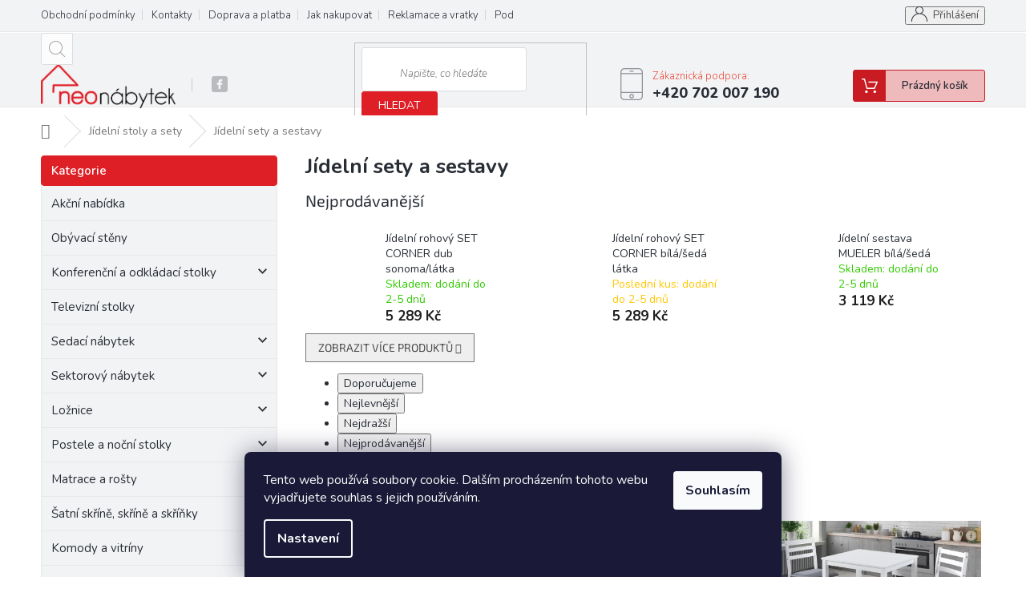

--- FILE ---
content_type: text/html; charset=utf-8
request_url: https://www.neonabytek.cz/jidelni-sety/
body_size: 46034
content:
<!doctype html><html lang="cs" dir="ltr" class="header-background-light external-fonts-loaded"><head><meta charset="utf-8" /><meta name="viewport" content="width=device-width,initial-scale=1" /><title>Jídelní sety &amp; sestavy za příznivé ceny| Neonabytek.cz</title><link rel="preconnect" href="https://cdn.myshoptet.com" /><link rel="dns-prefetch" href="https://cdn.myshoptet.com" /><link rel="preload" href="https://cdn.myshoptet.com/prj/dist/master/cms/libs/jquery/jquery-1.11.3.min.js" as="script" /><link href="https://cdn.myshoptet.com/prj/dist/master/cms/templates/frontend_templates/shared/css/font-face/source-sans-3.css" rel="stylesheet"><link href="https://cdn.myshoptet.com/prj/dist/master/cms/templates/frontend_templates/shared/css/font-face/exo-2.css" rel="stylesheet"><link href="https://cdn.myshoptet.com/prj/dist/master/shop/dist/font-shoptet-11.css.62c94c7785ff2cea73b2.css" rel="stylesheet"><script>
dataLayer = [];
dataLayer.push({'shoptet' : {
    "pageId": 1128,
    "pageType": "category",
    "currency": "CZK",
    "currencyInfo": {
        "decimalSeparator": ",",
        "exchangeRate": 1,
        "priceDecimalPlaces": 0,
        "symbol": "K\u010d",
        "symbolLeft": 0,
        "thousandSeparator": " "
    },
    "language": "cs",
    "projectId": 458929,
    "category": {
        "guid": "3f0b225a-0100-11ec-90ab-b8ca3a6a5ac4",
        "path": "J\u00eddeln\u00ed stoly a sety | J\u00eddeln\u00ed sety a sestavy",
        "parentCategoryGuid": "4d6112cc-00fd-11ec-90ab-b8ca3a6a5ac4"
    },
    "cartInfo": {
        "id": null,
        "freeShipping": false,
        "freeShippingFrom": 10000,
        "leftToFreeGift": {
            "formattedPrice": "0 K\u010d",
            "priceLeft": 0
        },
        "freeGift": false,
        "leftToFreeShipping": {
            "priceLeft": 10000,
            "dependOnRegion": 0,
            "formattedPrice": "10 000 K\u010d"
        },
        "discountCoupon": [],
        "getNoBillingShippingPrice": {
            "withoutVat": 0,
            "vat": 0,
            "withVat": 0
        },
        "cartItems": [],
        "taxMode": "ORDINARY"
    },
    "cart": [],
    "customer": {
        "priceRatio": 1,
        "priceListId": 1,
        "groupId": null,
        "registered": false,
        "mainAccount": false
    }
}});
dataLayer.push({'cookie_consent' : {
    "marketing": "denied",
    "analytics": "denied"
}});
document.addEventListener('DOMContentLoaded', function() {
    shoptet.consent.onAccept(function(agreements) {
        if (agreements.length == 0) {
            return;
        }
        dataLayer.push({
            'cookie_consent' : {
                'marketing' : (agreements.includes(shoptet.config.cookiesConsentOptPersonalisation)
                    ? 'granted' : 'denied'),
                'analytics': (agreements.includes(shoptet.config.cookiesConsentOptAnalytics)
                    ? 'granted' : 'denied')
            },
            'event': 'cookie_consent'
        });
    });
});
</script>

<!-- Google Tag Manager -->
<script>(function(w,d,s,l,i){w[l]=w[l]||[];w[l].push({'gtm.start':
new Date().getTime(),event:'gtm.js'});var f=d.getElementsByTagName(s)[0],
j=d.createElement(s),dl=l!='dataLayer'?'&l='+l:'';j.async=true;j.src=
'https://www.googletagmanager.com/gtm.js?id='+i+dl;f.parentNode.insertBefore(j,f);
})(window,document,'script','dataLayer','GTM-PPFMHH3');</script>
<!-- End Google Tag Manager -->

<meta property="og:type" content="website"><meta property="og:site_name" content="neonabytek.cz"><meta property="og:url" content="https://www.neonabytek.cz/jidelni-sety/"><meta property="og:title" content="Jídelní sety &amp; sestavy za příznivé ceny| Neonabytek.cz"><meta name="author" content="Neonabytek.cz"><meta name="web_author" content="Shoptet.cz"><meta name="dcterms.rightsHolder" content="www.neonabytek.cz"><meta name="robots" content="index,follow"><meta property="og:image" content="https://cdn.myshoptet.com/usr/www.neonabytek.cz/user/front_images/ogImage/razitko_neonabytek_modus-1.jpg"><meta property="og:description" content="Jídelní sety a sestavy, Neonabytek.cz"><meta name="description" content="Jídelní sety a sestavy, Neonabytek.cz"><meta name="google-site-verification" content="ybr6ZZCoUfI0LWtsZYhBlhbKPnK5NhztMphkPs8Jxew"><style>:root {--color-primary: #e74c3c;--color-primary-h: 6;--color-primary-s: 78%;--color-primary-l: 57%;--color-primary-hover: #d93621;--color-primary-hover-h: 7;--color-primary-hover-s: 74%;--color-primary-hover-l: 49%;--color-secondary: #DF1F26;--color-secondary-h: 358;--color-secondary-s: 76%;--color-secondary-l: 50%;--color-secondary-hover: #DF1F26;--color-secondary-hover-h: 358;--color-secondary-hover-s: 76%;--color-secondary-hover-l: 50%;--color-tertiary: #e87e72;--color-tertiary-h: 6;--color-tertiary-s: 72%;--color-tertiary-l: 68%;--color-tertiary-hover: #e86456;--color-tertiary-hover-h: 6;--color-tertiary-hover-s: 76%;--color-tertiary-hover-l: 62%;--color-header-background: #ffffff;--template-font: "Source Sans 3";--template-headings-font: "Exo 2";--header-background-url: url("[data-uri]");--cookies-notice-background: #1A1937;--cookies-notice-color: #F8FAFB;--cookies-notice-button-hover: #f5f5f5;--cookies-notice-link-hover: #27263f;--templates-update-management-preview-mode-content: "Náhled aktualizací šablony je aktivní pro váš prohlížeč."}</style>
    
    <link href="https://cdn.myshoptet.com/prj/dist/master/shop/dist/main-11.less.5a24dcbbdabfd189c152.css" rel="stylesheet" />
        
<link rel="next" href="/jidelni-sety/strana-2/" />    <script>var shoptet = shoptet || {};</script>
    <script src="https://cdn.myshoptet.com/prj/dist/master/shop/dist/main-3g-header.js.05f199e7fd2450312de2.js"></script>
<!-- User include --><!-- api 426(80) html code header -->
<link rel="stylesheet" href="https://cdn.myshoptet.com/usr/api2.dklab.cz/user/documents/_doplnky/navstivene/458929/8/458929_8.css" type="text/css" /><style> :root { --dklab-lastvisited-background-color: #FFFFFF; } </style>
<!-- api 473(125) html code header -->

                <style>
                    #order-billing-methods .radio-wrapper[data-guid="2dce03ca-9b1e-11ed-90ab-b8ca3a6a5ac4"]:not(.cggooglepay), #order-billing-methods .radio-wrapper[data-guid="edcd034b-228b-11ec-90ab-b8ca3a6a5ac4"]:not(.cgapplepay) {
                        display: none;
                    }
                </style>
                <script type="text/javascript">
                    document.addEventListener('DOMContentLoaded', function() {
                        if (getShoptetDataLayer('pageType') === 'billingAndShipping') {
                            
                try {
                    if (window.ApplePaySession && window.ApplePaySession.canMakePayments()) {
                        document.querySelector('#order-billing-methods .radio-wrapper[data-guid="edcd034b-228b-11ec-90ab-b8ca3a6a5ac4"]').classList.add('cgapplepay');
                    }
                } catch (err) {} 
            
                            
                const cgBaseCardPaymentMethod = {
                        type: 'CARD',
                        parameters: {
                            allowedAuthMethods: ["PAN_ONLY", "CRYPTOGRAM_3DS"],
                            allowedCardNetworks: [/*"AMEX", "DISCOVER", "INTERAC", "JCB",*/ "MASTERCARD", "VISA"]
                        }
                };
                
                function cgLoadScript(src, callback)
                {
                    var s,
                        r,
                        t;
                    r = false;
                    s = document.createElement('script');
                    s.type = 'text/javascript';
                    s.src = src;
                    s.onload = s.onreadystatechange = function() {
                        if ( !r && (!this.readyState || this.readyState == 'complete') )
                        {
                            r = true;
                            callback();
                        }
                    };
                    t = document.getElementsByTagName('script')[0];
                    t.parentNode.insertBefore(s, t);
                } 
                
                function cgGetGoogleIsReadyToPayRequest() {
                    return Object.assign(
                        {},
                        {
                            apiVersion: 2,
                            apiVersionMinor: 0
                        },
                        {
                            allowedPaymentMethods: [cgBaseCardPaymentMethod]
                        }
                    );
                }

                function onCgGooglePayLoaded() {
                    let paymentsClient = new google.payments.api.PaymentsClient({environment: 'PRODUCTION'});
                    paymentsClient.isReadyToPay(cgGetGoogleIsReadyToPayRequest()).then(function(response) {
                        if (response.result) {
                            document.querySelector('#order-billing-methods .radio-wrapper[data-guid="2dce03ca-9b1e-11ed-90ab-b8ca3a6a5ac4"]').classList.add('cggooglepay');	 	 	 	 	 
                        }
                    })
                    .catch(function(err) {});
                }
                
                cgLoadScript('https://pay.google.com/gp/p/js/pay.js', onCgGooglePayLoaded);
            
                        }
                    });
                </script> 
                
<!-- api 491(143) html code header -->
<link rel="stylesheet" href="https://cdn.myshoptet.com/usr/api2.dklab.cz/user/documents/_doplnky/doprava/458929/13/458929_13.css" type="text/css" /><style>
        :root {
            --dklab-background-color: #000000;
            --dklab-foreground-color: #FFFFFF;
            --dklab-transport-background-color: #F2F3F5;
            --dklab-transport-foreground-color: #DF1F26;
            --dklab-gift-background-color: #000000;
            --dklab-gift-foreground-color: #FFFFFF;
        }</style>
<!-- api 1117(741) html code header -->
<link rel="stylesheet" href="https://cdn.myshoptet.com/usr/api2.dklab.cz/user/documents/_doplnky/faviExtra/458929/2/458929_2.css" type="text/css" /><style></style>
        <script type="text/javascript">
            window.faviPartnerEventsTracking = window.faviPartnerEventsTracking || function() {
            window.faviPartnerEventsTracking.queue.push(arguments);};
            window.faviPartnerEventsTracking.queue = window.faviPartnerEventsTracking.queue || [];            
            window.faviPartnerEventsTracking("init", "czwnizrtus4x2kigh82lgeya5fkf5io4", {debug: false,});                
            </script>
<!-- api 1881(1446) html code header -->
<script>var bianoPixelConfig={debug:false,merchantId:"cz76116bb43e77eafbf010f24e89c77497f424e24b",project:"biano.cz"}</script>
<!-- api 1501(1113) html code header -->
<link rel="stylesheet" href="https://cdn.myshoptet.com/usr/api2.dklab.cz/user/documents/_doplnky/filtry/458929/14/458929_14.css" type="text/css" /><style>:root { 
            --dklab-filters-active-color: #DF1F26; 
            --dklab-filters-active-foreground-color: #FFFFFF; 
            --dklab-filters-slider-color: #DF1F26; 
            --dklab-filters-show-filter-foreground-color: #FFFFFF; 
            --dklab-filters-show-filter-background-color: #DF1F26; 
            --dklab-filters-show-filter-edges-size: 10px 25px;
            --dklab-filters-show-filter-align: center;
            --dklab-filters-show-filter-align-desktop: flex-start;
        } 
                .filter-section form.dkLab-parameter fieldset div.div--collapsable:nth-child(+n+7),
                .filter-section form.dkLab-parameter-special fieldset div.div--collapsable:nth-child(+n+5) {
                    display: none;
                } 
                .filter-section form.dkLab-parameter.dkLab-parameter--show fieldset div.div--collapsable:nth-child(+n+7),
                .filter-section form.dkLab-parameter-special.dkLab-parameter-special--show fieldset div.div--collapsable:nth-child(+n+5) {
                    display: block;
                }</style>
<!-- api 1884(1449) html code header -->
<style>.style-1, .style-2, .style-3 {  --shk-promo-status-active-bg: #04b40b;--shk-promo-status-active-c: #ffffff;--shk-promo-status-error-bg: #b90b0b;--shk-promo-status-error-c: #ffffff;--shk-promo-status-preactive-bg: #e39301;--shk-promo-status-preactive-c: #ffffff;--shk-promo-border-r: 5px;}.style-1 {  --shk-promo-g-border-c:#b7d6e2;--shk-promo-g-bg:#ebf5f9;--shk-promo-g-c:#000000;--shk-promo-g-head-c:#044b67;--shk-promo-g-head-bg:#b7d6e2;--shk-promo-g-price-c:#e92424;--shk-promo-g-normal-price-c:#000000;--shk-promo-g-discount-bg:#ffe0e0;--shk-promo-g-discount-c:#e92424;--shk-promo-g-countdown-c:#000000;--shk-promo-g-countdown-bg:#ffffff;--shk-promo-g-countdown-num-c:#e92424;--shk-promo-g-free-shipping-c:#008605;--shk-promo-g-code-bg:#ffffff;--shk-promo-g-code-bg-hover:#ffffff;--shk-promo-g-code-c:#000000;--shk-promo-g-code-c-hover:#2e7e9e;--shk-promo-g-code-border-c:#b7d6e2;--shk-promo-g-code-border-c-hover:#b7d6e2;--shk-promo-g-code-used-opacity:0.8;--shk-promo-g-button-add-bg:#008c06;--shk-promo-g-button-add-bg-hover:#007006;--shk-promo-g-button-add-c:#ffffff;--shk-promo-g-button-add-c-hover:#ffffff;--shk-promo-g-button-change-bg:#008c06;--shk-promo-g-button-change-bg-hover:#007006;--shk-promo-g-button-change-c:#ffffff;--shk-promo-g-button-change-c-hover:#ffffff;--shk-promo-g-button-remove-bg:#8c1700;--shk-promo-g-button-remove-bg-hover:#641100;--shk-promo-g-button-remove-c:#ffffff;--shk-promo-g-button-remove-c-hover:#ffffff;--shk-promo-d-border-c:#e3d4a6;--shk-promo-d-bg:#f9f1d7;--shk-promo-d-c:#000000;--shk-promo-d-head-c:#6f5402;--shk-promo-d-head-bg:#e3d4a6;--shk-promo-d-price-c:#e92424;--shk-promo-d-normal-price-c:#000000;--shk-promo-d-discount-bg:#ffe0e0;--shk-promo-d-discount-c:#e92424;--shk-promo-d-countdown-c:#000000;--shk-promo-d-countdown-bg:#ffffff;--shk-promo-d-countdown-num-c:#e92424;--shk-promo-d-free-shipping-c:#008605;--shk-promo-d-code-bg:#ffffff;--shk-promo-d-code-bg-hover:#ffffff;--shk-promo-d-code-c:#000000;--shk-promo-d-code-c-hover:#a2852d;--shk-promo-d-code-border-c:#e3d4a6;--shk-promo-d-code-border-c-hover:#e3d4a6;--shk-promo-d-code-used-opacity:0.8;--shk-promo-d-button-add-bg:#008c06;--shk-promo-d-button-add-bg-hover:#007006;--shk-promo-d-button-add-c:#ffffff;--shk-promo-d-button-add-c-hover:#ffffff;--shk-promo-d-button-change-bg:#008c06;--shk-promo-d-button-change-bg-hover:#007006;--shk-promo-d-button-change-c:#ffffff;--shk-promo-d-button-change-c-hover:#ffffff;--shk-promo-d-button-remove-bg:#8c1700;--shk-promo-d-button-remove-bg-hover:#641100;--shk-promo-d-button-remove-c:#ffffff;--shk-promo-d-button-remove-c-hover:#ffffff;}.style-2 {  --shk9-g-2-border-c:#ffc702;--shk9-g-2-bg:#fff9d7;--shk9-g-2-c:#000000;--shk9-g-2-head-c:#000000;--shk9-g-2-head-bg:#ffc702;--shk9-g-2-box-c:#000000;--shk9-g-2-box-bg:#ffc702;--shk9-g-2-price-c:#df1f26;--shk9-g-2-discount-bg:#ffd538;--shk9-g-2-discount-c:#df1f26;--shk9-g-2-discount-c-2:#df1f26;--shk9-g-2-countdown-c:#000000;--shk9-g-2-countdown-bg:#ffffff;--shk9-g-2-countdown-border-c:#ffd538;--shk9-g-2-countdown-num-c:#000000;--shk9-g-2-free-shipping-c:#6d8205;--shk9-g-2-free-shipping-c-2:#6d8205;--shk9-g-2-code-bg:#ffffff;--shk9-g-2-code-bg-hover:#ffffff;--shk9-g-2-code-c:#000000;--shk9-g-2-code-c-hover:#000000;--shk9-g-2-code-border-c:#000000;--shk9-g-2-code-border-c-hover:#000000;--shk9-g-2-button-add-c:#000000;--shk9-g-2-button-add-c-hover:#000000;--shk9-g-2-button-change-c:#000000;--shk9-g-2-button-change-c-hover:#000000;--shk9-g-2-button-remove-c:#000000;--shk9-g-2-button-remove-c-hover:#000000;--shk9-d-2-border-c:#00275b;--shk9-d-2-bg:#ecf5fe;--shk9-d-2-c:#00275b;--shk9-d-2-head-c:#ffffff;--shk9-d-2-head-bg:#00275b;--shk9-d-2-box-c:#ffffff;--shk9-d-2-box-bg:#00275B;--shk9-d-2-price-c:#00275b;--shk9-d-2-normal-price-c:#A4A4A4;--shk9-d-2-discount-bg:#00275b;--shk9-d-2-discount-c:#ffffff;--shk9-d-2-discount-c-2:#ffffff;--shk9-d-2-countdown-c:#00275b;--shk9-d-2-countdown-bg:#ffffff;--shk9-d-2-countdown-border-c:#00275b;--shk9-d-2-countdown-num-c:#00275b;--shk9-d-2-free-shipping-c:#00275b;--shk9-d-2-free-shipping-c-2:#00275b;--shk9-d-2-code-bg:#ffffff;--shk9-d-2-code-bg-hover:#ffffff;--shk9-d-2-code-c:#000000;--shk9-d-2-code-c-hover:#000000;--shk9-d-2-code-border-c:#00275B;--shk9-d-2-code-border-c-hover:#00275B;--shk9-d-2-code-used-opacity:0.8;--shk9-d-2-button-add-c:#00275b;--shk9-d-2-button-add-c-hover:#00275b;--shk9-d-2-button-change-c:#00275b;--shk9-d-2-button-change-c-hover:#00275b;--shk9-d-2-button-remove-c:#00275b;--shk9-d-2-button-remove-c-hover:#00275b;}.style-3 {  --shk9-g-3-box-bg:#f1f1f1;--shk9-g-3-box-bc:#f1f1f1;--shk9-g-3-mt-c:#666666;--shk9-g-3-header-bg:#e0e0e0;--shk9-g-3-header-bc:#f1f1f1;--shk9-g-3-header-c:#414141;--shk9-g-3-discount-c:#bf1515;--shk9-g-3-discount-c-2:#bf1515;--shk9-g-3-discount-bg:#f1f1f1;--shk9-g-3-old-price-c:#666666;--shk9-g-3-promo-price-c:#333333;--shk9-g-3-pi-bc:#000000;--shk9-g-3-pi-bg:#ffffff;--shk9-g-3-pi-label-c:#000000;--shk9-g-3-pc-bg:#ffdf4f;--shk9-g-3-pc-c:#000000;--shk9-g-3-pc-bg-h:#ffdf4f;--shk9-g-3-pc-c-h:#000000;--shk9-g-3-fs-c:#0a7c07;--shk9-g-3-b-add-c:#000000;--shk9-g-3-b-add-c-h:#000000;--shk9-g-3-b-change-c:#000000;--shk9-g-3-b-change-c-h:#000000;--shk9-g-3-b-remove-c:#000000;--shk9-g-3-b-remove-c-h:#000000;--shk9-g-3-cd-bg:#ffdf4f;--shk9-g-3-cd-c:#1c1c1c;--shk9-g-3-cd-num-c:#1c1c1c;--shk9-d-3-box-bg:#f1f1f1;--shk9-d-3-box-bc:#f1f1f1;--shk9-d-3-mt-c:#666666;--shk9-d-3-header-bg:#e0e0e0;--shk9-d-3-header-bc:#f1f1f1;--shk9-d-3-header-c:#414141;--shk9-d-3-discount-c:#bf1515;--shk9-d-3-discount-c-2:#bf1515;--shk9-d-3-discount-bg:#f1f1f1;--shk9-d-3-old-price-c:#666666;--shk9-d-3-promo-price-c:#333333;--shk9-d-3-pi-bc:#000000;--shk9-d-3-pi-bg:#ffffff;--shk9-d-3-pi-label-c:#000000;--shk9-d-3-pc-bg:#ffdf4f;--shk9-d-3-pc-c:#000000;--shk9-d-3-pc-bg-h:#ffdf4f;--shk9-d-3-pc-c-h:#000000;--shk9-d-3-fs-c:#0a7c07;--shk9-d-3-b-add-c:#000000;--shk9-d-3-b-add-c-h:#000000;--shk9-d-3-b-change-c:#000000;--shk9-d-3-b-change-c-h:#000000;--shk9-d-3-b-remove-c:#000000;--shk9-d-3-b-remove-c-h:#000000;--shk9-d-3-cd-bg:#ffdf4f;--shk9-d-3-cd-c:#1c1c1c;--shk9-d-3-cd-num-c:#1c1c1c;} .flag.flag-promo-extra-sleva, .pr-list-flag-promo-extra-sleva, .bool-promo-extra-sleva, .flag.flag-promo-unikatni-sleva, .pr-list-flag-promo-unikatni-sleva, .bool-promo-unikatni-sleva {--shk-promo-flag-extra-bg: #bc0000;--shk-promo-flag-extra-c: #ffffff;--shk-promo-flag-uni-bg: #cc0380;--shk-promo-flag-uni-c: #ffffff;} </style>
<!-- service 553(201) html code header -->
<script src="https://shoptet.platimpak.cz/front/frontAction.js" 
onload="dispatchFrontAction('Classic', 'shoptet.platimpak.cz')"></script>


<!-- service 731(376) html code header -->
<link rel="preconnect" href="https://image.pobo.cz/" crossorigin>
<link rel="stylesheet" href="https://image.pobo.cz/assets/fix-header.css?v=10" media="print" onload="this.media='all'">
<script src="https://image.pobo.cz/assets/fix-header.js"></script>


<!-- service 1884(1449) html code header -->
<link rel="stylesheet" href="https://cdn.myshoptet.com/addons/shop-factory-doplnky-FE/dynamicke-akce-a-slevy/styles.header.min.css?b13ae9629b3d95c3a77a961f006a4683fecadb46">
<!-- service 479(131) html code header -->
<link href="https://fonts.googleapis.com/css?family=Nunito:200,200i,300,300i,400,400i,600,600i,700,700i,800,800i,900,900i&subset=latin-ext" rel="stylesheet">
<link rel="stylesheet" href="https://cdn.myshoptet.com/usr/shoptet.tomashlad.eu/user/documents/extras/jaspis-new/jaspis.css?v020">
<link rel="stylesheet" href="https://shoptet.tomashlad.eu/user/documents/modul/jaspis/animate.css">

<style>
.not-working {background-color: black;color:white;width:100%;height:100%;position:fixed;top:0;left:0;z-index:9999999;text-align:center;padding:50px;}

@media all and (-ms-high-contrast:none)
     {
     .navigation-buttons {display: inline-table}
     }

#header .site-name a img {
transition:none !important;
}
.quantity.increase {
    min-width: unset;
    min-height: unset;
    padding: 0;
}
.quantity.increase span {display: none;}
.quantity.decrease {
    min-width: unset;
    min-height: unset;
    padding: 0;
}
.quantity.decrease span {display: none;}
.search {z-index:9999;}
.top-navigation-menu-visible .top-navigation-bar-menu-helper {z-index:11111;}
.menu-helper::after {background:transparent;}
.menu-helper {top: 93px;}
  .categories li.active>a:hover {background:transparent;}
  #footer h5 {color:white;}
  .footer-links-icons {display:none;}
  .container.footer-bottom {display:block !important;}
</style>
<link rel="stylesheet" href="https://cdn.myshoptet.com/usr/shoptet.tomashlad.eu/user/documents/extras/jaspis-new/screen.css?v=0003"/>
<style>
.footer-links-icons {display: block;}
#colorbox, #cboxOverlay, #cboxWrapper {z-index:999}
.custom-footer ul li:before {content:"›";font-size:18px;}
</style>
<!-- service 1881(1446) html code header -->
<script>
    document.addEventListener("DOMContentLoaded",()=>{var b,i,a,n,o,p,x,s;b=window,i=document,a=bianoPixelConfig,b.bianoTrack||((o=b.bianoTrack=function(){o.callMethod?o.callMethod.apply(o,arguments):o.queue.push(arguments)}).push=o,o.queue=[],a=a||{},n=shoptet.consent.isAccepted("analytics"),o.push("consent",n),o.push("init",a.merchantId),s="script",(p=i.createElement(s)).async=!0,p.src="https://"+(n?"pixel."+a.project:"bianopixel.com")+"/"+(a.debug?"debug":"min")+"/pixel.js",(x=i.getElementsByTagName(s)[0]).parentNode.insertBefore(p,x));const dl=getShoptetDataLayer();switch(dl.pageType){case"productDetail":bianoTrack("track","product_view",{id:(dl.product.code||dl.product.codes[0].code).toString(),source:"shoptet"});break;case"thankYou":bianoTrack("track","purchase",{id:dl.order.orderNo.toString(),order_price:parseFloat(dl.order.total),currency:dl.order.currencyCode,items:dl.order.content.map(item=>({id:item.sku.toString(),quantity:parseInt(item.quantity),unit_price:parseFloat(item.price)})),source:"shoptet"});break;default:bianoTrack("track","page_view",{source:"shoptet"})}document.addEventListener("ShoptetCartAddCartItem",()=>{const dl=getShoptetDataLayer();if(dl.cart&&dl.cart.length){const item=dl.cart[dl.cart.length-1];bianoTrack("track","add_to_cart",{id:item.code.toString(),quantity:parseInt(item.quantity),unit_price:parseFloat(item.priceWithVat),currency:dl.currency,source:"shoptet"})}}),shoptet.scripts.setCustomCallback("shoptet.consent.set",(function(args){args[0].includes("analytics")&&bianoTrack("consent",!0)}))});
</script>
<!-- project html code header -->
<!-- Google tag (gtag.js) -->
<script async src="https://www.googletagmanager.com/gtag/js?id=AW-976839973">
</script>
<script>
  window.dataLayer = window.dataLayer || [];
  function gtag(){dataLayer.push(arguments);}
  gtag('js', new Date());

  gtag('config', 'AW-976839973');
</script>
<script async charset="utf-8" src="//app.notifikuj.cz/js/notifikuj.min.js?id=a8e9ac13-1b28-47ae-b2b1-0752c6e6a1ad"></script>
<style>
.top-navigation-menu a {
    padding-right: 20px !important;
}
.top-navigation-menu {
    padding-right: 0px !important;
}
@media screen and (min-width: 768px) {
.subcategories li {
 width: 33% !important; 
}
}
.search-window-visible #header {
    margin-bottom: 50px;
}

#header .cart-count {
  border: 1px solid #c81b22 !important;
}
.header-top .btn.cart-count i {
  color: #c81b22 !important;      
}
.header-top .btn.cart-count::before {
  background-color: #c81b22 !important;
}
#header .cart-count {
  background-color: #EEBABC !important;     
}
.product-top .add-to-cart button, .p-tools a.btn.btn-primary, .p-tools button.btn.btn-cart, #continue-order-button, #submit-order, #orderFormButton {
    background-color: #DF1F26 !important;
    border: 1px solid #DF1F26 !important;
}
.product-top .add-to-cart button:hover, .p-tools a.btn.btn-primary:hover, .p-tools button.btn.btn-cart:hover, #submit-order:hover, #continue-order-button:hover, #orderFormButton:hover {
    background-color: #c81b22 !important;
    border: 1px solid #c81b22 !important;
}
.product-top .add-to-cart button::before, .p-tools a.btn.btn-primary::before, .p-tools button.btn.btn-cart::before {
    border-left: 1px solid #fff !important;
}
.search {
  z-index:unset !important;
}
.p-image-wrapper .flags-extra {
    z-index: 7 !important;
}
.top-navigation-bar-menu li a:hover b, .podpis a, #footer .custom-footer ul li a:hover, .homepage-box p a, .sidebar .box-bg-variant .categories .active>a, .dropdown-menu li a:hover, #topNavigationDropdown:hover, .top-navigation-bar .dropdown button:hover, .top-nav-button:hover span, a:hover, .top-navigation-bar-menu-helper a:hover b {
	color: #DF1F26 !important;
}

.user-action .btn-login, .custom-footer .btn:hover, .box-newsletter fieldset button, .category-header input[type="radio"]:checked+label, .sidebar .box-login form button, .sidebar .box-login form button:hover, .sidebar .box-search form button, .sidebar .box-search form button:hover, ol.top-products li::before, #header fieldset button, .box-categories h4, .site-msg.cookies {
	background-color: #DF1F26 !important;
	border: 1px solid #DF1F26 !important;
}

.CookiesOK {
	background-color: #DF1F26 !important;
}

.cat-desc{color:#111827}
.cat-desc p{margin:0 0 12px;color:#374151;line-height:1.65}
.cat-desc ul{margin:0 0 14px;padding:0 0 0 18px}
.cat-desc li{margin:8px 0}
.cat-desc h2{margin:18px 0 10px;font-weight:700;line-height:1.25}
.cat-desc h3{margin:14px 0 8px;font-weight:700}
.cat-desc h2 strong,.cat-desc h3 strong{font-weight:inherit!important}

.cat-desc .desc-card{border:2px solid rgba(200,27,34,.28)!important;background:rgba(238,186,188,.20)!important;border-radius:16px;padding:20px;box-shadow:none!important;margin:0 0 26px!important}
.cat-desc .desc-links{display:flex;flex-wrap:wrap;gap:10px;margin:16px 0 0}
.cat-desc .desc-links a{display:inline-flex;align-items:center;justify-content:center;padding:10px 14px;border-radius:12px;border:1px solid rgba(31,41,55,.14);background:#fff;color:#1f2937;text-decoration:none!important;font-weight:600;line-height:1.2;transition:border-color .15s,background-color .15s,transform .15s}
.cat-desc .desc-links a:hover{border-color:rgba(200,27,34,.22);transform:translateY(-1px)}
.cat-desc .desc-links a.is-primary{background:#EEBABC;border-color:#EEBABC;color:#111827!important}
.cat-desc .desc-links a.is-primary:hover{background:#eaa8ad;border-color:#eaa8ad}
@media(max-width:720px){.cat-desc .desc-links a{width:100%}}

.cat-desc #faq{margin-top:22px}
.cat-desc .jn-faq{display:grid;grid-template-columns:repeat(2,minmax(0,1fr));gap:16px;margin-top:12px}
@media(max-width:720px){.cat-desc .jn-faq{grid-template-columns:1fr}}
.cat-desc .jn-faq details{background:#fff;border:1px solid rgba(31,41,55,.10);border-radius:14px;box-shadow:0 1px 8px rgba(16,24,40,.05);overflow:hidden;transition:box-shadow .2s,border-color .2s}
.cat-desc .jn-faq details:hover{border-color:rgba(31,41,55,.16);box-shadow:0 6px 18px rgba(16,24,40,.07)}
.cat-desc .jn-faq summary{cursor:pointer;list-style:none;font-weight:600;color:#1f2937;padding:13px 16px;display:flex;align-items:center;justify-content:space-between;gap:12px;font-size:1.15rem}
.cat-desc .jn-faq summary::-webkit-details-marker{display:none}
.cat-desc .jn-faq summary::after{content:"›";font-size:1.15rem;color:#6b7280;transform:rotate(90deg);transition:transform .2s,color .2s}
.cat-desc .jn-faq details[open] summary{color:#c81b22}
.cat-desc .jn-faq details[open] summary::after{transform:rotate(-90deg);color:#c81b22}
.cat-desc .jn-faq p,.cat-desc .jn-faq .faq-a{margin:0;padding:0 16px 14px;font-size:1.05rem;color:#374151;line-height:1.55}

.cat-desc .lp--hybrid .lp-lead{margin:0 0 16px;color:#374151;line-height:1.65;max-width:920px}
.cat-desc .lp--hybrid .lp-h2{margin:10px 0 14px;font-weight:700}
.cat-desc .lp--hybrid .lp-hybrid{display:grid;grid-template-columns:1fr 1fr;gap:14px 18px;margin:0 0 10px}
@media(max-width:900px){.cat-desc .lp--hybrid .lp-hybrid{grid-template-columns:1fr}}
.cat-desc .lp--hybrid .lp-row{display:grid;grid-template-columns:320px 1fr;gap:14px;align-items:center;padding:14px 16px;border-radius:14px;border:1px solid rgba(31,41,55,.12);background:#fff;box-shadow:0 1px 8px rgba(16,24,40,.04);text-decoration:none!important;color:#111827;transition:transform .15s,box-shadow .15s,border-color .15s,background-color .15s}
@media(max-width:900px){.cat-desc .lp--hybrid .lp-row{grid-template-columns:1fr;gap:10px}}
.cat-desc .lp--hybrid .lp-chip{display:inline-flex;align-items:center;justify-content:flex-start;padding:12px 14px;border-radius:12px;border:1px solid rgba(31,41,55,.14);background:#fff;font-weight:700;line-height:1.2}
.cat-desc .lp--hybrid .lp-text{color:#374151;line-height:1.5}
.cat-desc .lp--hybrid .lp-row:hover{transform:translateY(-1px);border-color:rgba(200,27,34,.22);box-shadow:0 10px 24px rgba(16,24,40,.08)}
.cat-desc .lp--hybrid .lp-row.is-primary .lp-chip{background:rgba(238,186,188,.55);border-color:rgba(238,186,188,.55);color:#111827}
.cat-desc .lp--hybrid .lp-row.is-primary:hover .lp-chip{background:#eaa8ad;border-color:#eaa8ad}
.cat-desc .lp--hybrid .lp-row.is-soft{border-style:dashed;opacity:.96}
.cat-desc .lp--hybrid .lp-note{margin:12px 0 0;color:#374151}

.cat-desc .lp-hybrid{display:grid;grid-template-columns:1fr 1fr;gap:14px 18px;margin:12px 0}
@media(max-width:900px){.cat-desc .lp-hybrid{grid-template-columns:1fr}}
.cat-desc .lp-row{display:grid;grid-template-columns:320px 1fr;gap:14px;align-items:center;padding:14px 16px;border-radius:14px;border:1px solid rgba(31,41,55,.12);background:#fff;text-decoration:none!important;color:#111827}
@media(max-width:900px){.cat-desc .lp-row{grid-template-columns:1fr;gap:10px}}
.cat-desc .lp-chip{display:inline-flex;padding:12px 14px;border-radius:12px;border:1px solid rgba(31,41,55,.14);background:#fff;font-weight:700}
.cat-desc .lp-text{color:#374151;line-height:1.5}
.cat-desc .lp-row:hover{border-color:rgba(200,27,34,.22);box-shadow:0 10px 24px rgba(16,24,40,.08);transform:translateY(-1px)}
.cat-desc .lp-row.is-primary .lp-chip{background:#EEBABC;border-color:#EEBABC;color:#111827}

</style>




<!-- /User include --><link rel="shortcut icon" href="/favicon.ico" type="image/x-icon" /><link rel="canonical" href="https://www.neonabytek.cz/jidelni-sety/" />    <script>
        var _hwq = _hwq || [];
        _hwq.push(['setKey', 'EF1EA24426780000D246906A50FA0EBE']);
        _hwq.push(['setTopPos', '180']);
        _hwq.push(['showWidget', '21']);
        (function() {
            var ho = document.createElement('script');
            ho.src = 'https://cz.im9.cz/direct/i/gjs.php?n=wdgt&sak=EF1EA24426780000D246906A50FA0EBE';
            var s = document.getElementsByTagName('script')[0]; s.parentNode.insertBefore(ho, s);
        })();
    </script>
    <!-- Global site tag (gtag.js) - Google Analytics -->
    <script async src="https://www.googletagmanager.com/gtag/js?id=17743766475"></script>
    <script>
        
        window.dataLayer = window.dataLayer || [];
        function gtag(){dataLayer.push(arguments);}
        

                    console.debug('default consent data');

            gtag('consent', 'default', {"ad_storage":"denied","analytics_storage":"denied","ad_user_data":"denied","ad_personalization":"denied","wait_for_update":500});
            dataLayer.push({
                'event': 'default_consent'
            });
        
        gtag('js', new Date());

        
                gtag('config', 'G-5299W3LL8H', {"groups":"GA4","send_page_view":false,"content_group":"category","currency":"CZK","page_language":"cs"});
        
                gtag('config', 'AW-976839973', {"allow_enhanced_conversions":true});
        
                gtag('config', 'AW-17743766475', {"allow_enhanced_conversions":true});
        
        
        
        
                    gtag('event', 'page_view', {"send_to":"GA4","page_language":"cs","content_group":"category","currency":"CZK"});
        
        
        
        
        
        
        
        
        
        
        
        
        
        document.addEventListener('DOMContentLoaded', function() {
            if (typeof shoptet.tracking !== 'undefined') {
                for (var id in shoptet.tracking.bannersList) {
                    gtag('event', 'view_promotion', {
                        "send_to": "UA",
                        "promotions": [
                            {
                                "id": shoptet.tracking.bannersList[id].id,
                                "name": shoptet.tracking.bannersList[id].name,
                                "position": shoptet.tracking.bannersList[id].position
                            }
                        ]
                    });
                }
            }

            shoptet.consent.onAccept(function(agreements) {
                if (agreements.length !== 0) {
                    console.debug('gtag consent accept');
                    var gtagConsentPayload =  {
                        'ad_storage': agreements.includes(shoptet.config.cookiesConsentOptPersonalisation)
                            ? 'granted' : 'denied',
                        'analytics_storage': agreements.includes(shoptet.config.cookiesConsentOptAnalytics)
                            ? 'granted' : 'denied',
                                                                                                'ad_user_data': agreements.includes(shoptet.config.cookiesConsentOptPersonalisation)
                            ? 'granted' : 'denied',
                        'ad_personalization': agreements.includes(shoptet.config.cookiesConsentOptPersonalisation)
                            ? 'granted' : 'denied',
                        };
                    console.debug('update consent data', gtagConsentPayload);
                    gtag('consent', 'update', gtagConsentPayload);
                    dataLayer.push(
                        { 'event': 'update_consent' }
                    );
                }
            });
        });
    </script>
</head><body class="desktop id-1128 in-jidelni-sety template-11 type-category multiple-columns-body columns-3 ums_forms_redesign--off ums_a11y_category_page--on ums_discussion_rating_forms--off ums_flags_display_unification--on ums_a11y_login--on mobile-header-version-0"><noscript>
    <style>
        #header {
            padding-top: 0;
            position: relative !important;
            top: 0;
        }
        .header-navigation {
            position: relative !important;
        }
        .overall-wrapper {
            margin: 0 !important;
        }
        body:not(.ready) {
            visibility: visible !important;
        }
    </style>
    <div class="no-javascript">
        <div class="no-javascript__title">Musíte změnit nastavení vašeho prohlížeče</div>
        <div class="no-javascript__text">Podívejte se na: <a href="https://www.google.com/support/bin/answer.py?answer=23852">Jak povolit JavaScript ve vašem prohlížeči</a>.</div>
        <div class="no-javascript__text">Pokud používáte software na blokování reklam, může být nutné povolit JavaScript z této stránky.</div>
        <div class="no-javascript__text">Děkujeme.</div>
    </div>
</noscript>

        <div id="fb-root"></div>
        <script>
            window.fbAsyncInit = function() {
                FB.init({
                    autoLogAppEvents : true,
                    xfbml            : true,
                    version          : 'v24.0'
                });
            };
        </script>
        <script async defer crossorigin="anonymous" src="https://connect.facebook.net/cs_CZ/sdk.js#xfbml=1&version=v24.0"></script>
<!-- Google Tag Manager (noscript) -->
<noscript><iframe src="https://www.googletagmanager.com/ns.html?id=GTM-PPFMHH3"
height="0" width="0" style="display:none;visibility:hidden"></iframe></noscript>
<!-- End Google Tag Manager (noscript) -->

    <div class="siteCookies siteCookies--bottom siteCookies--dark js-siteCookies" role="dialog" data-testid="cookiesPopup" data-nosnippet>
        <div class="siteCookies__form">
            <div class="siteCookies__content">
                <div class="siteCookies__text">
                    Tento web používá soubory cookie. Dalším procházením tohoto webu vyjadřujete souhlas s jejich používáním.
                </div>
                <p class="siteCookies__links">
                    <button class="siteCookies__link js-cookies-settings" aria-label="Nastavení cookies" data-testid="cookiesSettings">Nastavení</button>
                </p>
            </div>
            <div class="siteCookies__buttonWrap">
                                <button class="siteCookies__button js-cookiesConsentSubmit" value="all" aria-label="Přijmout cookies" data-testid="buttonCookiesAccept">Souhlasím</button>
            </div>
        </div>
        <script>
            document.addEventListener("DOMContentLoaded", () => {
                const siteCookies = document.querySelector('.js-siteCookies');
                document.addEventListener("scroll", shoptet.common.throttle(() => {
                    const st = document.documentElement.scrollTop;
                    if (st > 1) {
                        siteCookies.classList.add('siteCookies--scrolled');
                    } else {
                        siteCookies.classList.remove('siteCookies--scrolled');
                    }
                }, 100));
            });
        </script>
    </div>
<a href="#content" class="skip-link sr-only">Přejít na obsah</a><div class="overall-wrapper"><div class="user-action"><div class="container">
    <div class="user-action-in">
                    <div id="login" class="user-action-login popup-widget login-widget" role="dialog" aria-labelledby="loginHeading">
        <div class="popup-widget-inner">
                            <h2 id="loginHeading">Přihlášení k vašemu účtu</h2><div id="customerLogin"><form action="/action/Customer/Login/" method="post" id="formLoginIncluded" class="csrf-enabled formLogin" data-testid="formLogin"><input type="hidden" name="referer" value="" /><div class="form-group"><div class="input-wrapper email js-validated-element-wrapper no-label"><input type="email" name="email" class="form-control" autofocus placeholder="E-mailová adresa (např. jan@novak.cz)" data-testid="inputEmail" autocomplete="email" required /></div></div><div class="form-group"><div class="input-wrapper password js-validated-element-wrapper no-label"><input type="password" name="password" class="form-control" placeholder="Heslo" data-testid="inputPassword" autocomplete="current-password" required /><span class="no-display">Nemůžete vyplnit toto pole</span><input type="text" name="surname" value="" class="no-display" /></div></div><div class="form-group"><div class="login-wrapper"><button type="submit" class="btn btn-secondary btn-text btn-login" data-testid="buttonSubmit">Přihlásit se</button><div class="password-helper"><a href="/registrace/" data-testid="signup" rel="nofollow">Nová registrace</a><a href="/klient/zapomenute-heslo/" rel="nofollow">Zapomenuté heslo</a></div></div></div></form>
</div>                    </div>
    </div>

                            <div id="cart-widget" class="user-action-cart popup-widget cart-widget loader-wrapper" data-testid="popupCartWidget" role="dialog" aria-hidden="true">
    <div class="popup-widget-inner cart-widget-inner place-cart-here">
        <div class="loader-overlay">
            <div class="loader"></div>
        </div>
    </div>

    <div class="cart-widget-button">
        <a href="/kosik/" class="btn btn-conversion" id="continue-order-button" rel="nofollow" data-testid="buttonNextStep">Pokračovat do košíku</a>
    </div>
</div>
            </div>
</div>
</div><div class="top-navigation-bar" data-testid="topNavigationBar">

    <div class="container">

        <div class="top-navigation-contacts">
            <strong>Zákaznická podpora:</strong><a href="tel:+420702007190" class="project-phone" aria-label="Zavolat na +420702007190" data-testid="contactboxPhone"><span>+420 702 007 190</span></a><a href="mailto:info@neonabytek.cz" class="project-email" data-testid="contactboxEmail"><span>info@neonabytek.cz</span></a>        </div>

                            <div class="top-navigation-menu">
                <div class="top-navigation-menu-trigger"></div>
                <ul class="top-navigation-bar-menu">
                                            <li class="top-navigation-menu-item-39">
                            <a href="/obchodni-podminky/">Obchodní podmínky</a>
                        </li>
                                            <li class="top-navigation-menu-item-29">
                            <a href="/kontakty/">Kontakty</a>
                        </li>
                                            <li class="top-navigation-menu-item-9456">
                            <a href="/doprava-a-platba/">Doprava a platba</a>
                        </li>
                                            <li class="top-navigation-menu-item-27">
                            <a href="/jak-nakupovat/">Jak nakupovat</a>
                        </li>
                                            <li class="top-navigation-menu-item-2043">
                            <a href="/reklamace-vratky/">Reklamace a vratky</a>
                        </li>
                                            <li class="top-navigation-menu-item-691">
                            <a href="/podminky-ochrany-osobnich-udaju/">Podmínky ochrany osobních údajů </a>
                        </li>
                                    </ul>
                <ul class="top-navigation-bar-menu-helper"></ul>
            </div>
        
        <div class="top-navigation-tools top-navigation-tools--language">
            <div class="responsive-tools">
                <a href="#" class="toggle-window" data-target="search" aria-label="Hledat" data-testid="linkSearchIcon"></a>
                                                            <a href="#" class="toggle-window" data-target="login"></a>
                                                    <a href="#" class="toggle-window" data-target="navigation" aria-label="Menu" data-testid="hamburgerMenu"></a>
            </div>
                        <button class="top-nav-button top-nav-button-login toggle-window" type="button" data-target="login" aria-haspopup="dialog" aria-controls="login" aria-expanded="false" data-testid="signin"><span>Přihlášení</span></button>        </div>

    </div>

</div>
<header id="header"><div class="container navigation-wrapper">
    <div class="header-top">
        <div class="site-name-wrapper">
            <div class="site-name"><a href="/" data-testid="linkWebsiteLogo"><img src="https://cdn.myshoptet.com/usr/www.neonabytek.cz/user/logos/logo.png" alt="Neonabytek.cz" fetchpriority="low" /></a></div>        </div>
        <div class="search" itemscope itemtype="https://schema.org/WebSite">
            <meta itemprop="headline" content="Jídelní sety a sestavy"/><meta itemprop="url" content="https://www.neonabytek.cz"/><meta itemprop="text" content="Jídelní sety a sestavy, Neonabytek.cz"/>            <form action="/action/ProductSearch/prepareString/" method="post"
    id="formSearchForm" class="search-form compact-form js-search-main"
    itemprop="potentialAction" itemscope itemtype="https://schema.org/SearchAction" data-testid="searchForm">
    <fieldset>
        <meta itemprop="target"
            content="https://www.neonabytek.cz/vyhledavani/?string={string}"/>
        <input type="hidden" name="language" value="cs"/>
        
            
<input
    type="search"
    name="string"
        class="query-input form-control search-input js-search-input"
    placeholder="Napište, co hledáte"
    autocomplete="off"
    required
    itemprop="query-input"
    aria-label="Vyhledávání"
    data-testid="searchInput"
>
            <button type="submit" class="btn btn-default" data-testid="searchBtn">Hledat</button>
        
    </fieldset>
</form>
        </div>
        <div class="navigation-buttons">
                
    <a href="/kosik/" class="btn btn-icon toggle-window cart-count" data-target="cart" data-hover="true" data-redirect="true" data-testid="headerCart" rel="nofollow" aria-haspopup="dialog" aria-expanded="false" aria-controls="cart-widget">
        
                <span class="sr-only">Nákupní košík</span>
        
            <span class="cart-price visible-lg-inline-block" data-testid="headerCartPrice">
                                    Prázdný košík                            </span>
        
    
            </a>
        </div>
    </div>
    <nav id="navigation" aria-label="Hlavní menu" data-collapsible="true"><div class="navigation-in menu"><ul class="menu-level-1" role="menubar" data-testid="headerMenuItems"><li class="menu-item-1989" role="none"><a href="/nabytek-akcni-nabidka/" data-testid="headerMenuItem" role="menuitem" aria-expanded="false"><b>Akční nabídka</b></a></li>
<li class="menu-item-822" role="none"><a href="/obyvaci-steny/" data-testid="headerMenuItem" role="menuitem" aria-expanded="false"><b>Obývací stěny</b></a></li>
<li class="menu-item-2320 ext" role="none"><a href="/konferencni-odkladaci-konzolove-stolky/" data-testid="headerMenuItem" role="menuitem" aria-haspopup="true" aria-expanded="false"><b>Konferenční a odkládací stolky</b><span class="submenu-arrow"></span></a><ul class="menu-level-2" aria-label="Konferenční a odkládací stolky" tabindex="-1" role="menu"><li class="menu-item-825" role="none"><a href="/konferencni-stolky/" class="menu-image" data-testid="headerMenuItem" tabindex="-1" aria-hidden="true"><img src="data:image/svg+xml,%3Csvg%20width%3D%22140%22%20height%3D%22100%22%20xmlns%3D%22http%3A%2F%2Fwww.w3.org%2F2000%2Fsvg%22%3E%3C%2Fsvg%3E" alt="" aria-hidden="true" width="140" height="100"  data-src="https://cdn.myshoptet.com/usr/www.neonabytek.cz/user/categories/thumb/ks-1.jpg" fetchpriority="low" /></a><div><a href="/konferencni-stolky/" data-testid="headerMenuItem" role="menuitem"><span>Konferenční stolky</span></a>
                        </div></li><li class="menu-item-2323" role="none"><a href="/konzolove-odkladaci-stolky/" class="menu-image" data-testid="headerMenuItem" tabindex="-1" aria-hidden="true"><img src="data:image/svg+xml,%3Csvg%20width%3D%22140%22%20height%3D%22100%22%20xmlns%3D%22http%3A%2F%2Fwww.w3.org%2F2000%2Fsvg%22%3E%3C%2Fsvg%3E" alt="" aria-hidden="true" width="140" height="100"  data-src="https://cdn.myshoptet.com/usr/www.neonabytek.cz/user/categories/thumb/ks.jpg" fetchpriority="low" /></a><div><a href="/konzolove-odkladaci-stolky/" data-testid="headerMenuItem" role="menuitem"><span>Konzolové a odkládací stolky</span></a>
                        </div></li></ul></li>
<li class="menu-item-828" role="none"><a href="/tv-stolky/" data-testid="headerMenuItem" role="menuitem" aria-expanded="false"><b>Televizní stolky</b></a></li>
<li class="menu-item-831 ext" role="none"><a href="/sedaci-nabytek/" data-testid="headerMenuItem" role="menuitem" aria-haspopup="true" aria-expanded="false"><b>Sedací nábytek</b><span class="submenu-arrow"></span></a><ul class="menu-level-2" aria-label="Sedací nábytek" tabindex="-1" role="menu"><li class="menu-item-834" role="none"><a href="/rohove-sedaci-soupravy/" class="menu-image" data-testid="headerMenuItem" tabindex="-1" aria-hidden="true"><img src="data:image/svg+xml,%3Csvg%20width%3D%22140%22%20height%3D%22100%22%20xmlns%3D%22http%3A%2F%2Fwww.w3.org%2F2000%2Fsvg%22%3E%3C%2Fsvg%3E" alt="" aria-hidden="true" width="140" height="100"  data-src="https://cdn.myshoptet.com/usr/www.neonabytek.cz/user/categories/thumb/rohovka.jpg" fetchpriority="low" /></a><div><a href="/rohove-sedaci-soupravy/" data-testid="headerMenuItem" role="menuitem"><span>Rohové sedačky</span></a>
                        </div></li><li class="menu-item-1002" role="none"><a href="/sety-a-sestavy/" class="menu-image" data-testid="headerMenuItem" tabindex="-1" aria-hidden="true"><img src="data:image/svg+xml,%3Csvg%20width%3D%22140%22%20height%3D%22100%22%20xmlns%3D%22http%3A%2F%2Fwww.w3.org%2F2000%2Fsvg%22%3E%3C%2Fsvg%3E" alt="" aria-hidden="true" width="140" height="100"  data-src="https://cdn.myshoptet.com/usr/www.neonabytek.cz/user/categories/thumb/sety_sedacka.jpg" fetchpriority="low" /></a><div><a href="/sety-a-sestavy/" data-testid="headerMenuItem" role="menuitem"><span>Sedací sety a sestavy</span></a>
                        </div></li><li class="menu-item-993" role="none"><a href="/sedacky-do-u/" class="menu-image" data-testid="headerMenuItem" tabindex="-1" aria-hidden="true"><img src="data:image/svg+xml,%3Csvg%20width%3D%22140%22%20height%3D%22100%22%20xmlns%3D%22http%3A%2F%2Fwww.w3.org%2F2000%2Fsvg%22%3E%3C%2Fsvg%3E" alt="" aria-hidden="true" width="140" height="100"  data-src="https://cdn.myshoptet.com/usr/www.neonabytek.cz/user/categories/thumb/u__ko.jpg" fetchpriority="low" /></a><div><a href="/sedacky-do-u/" data-testid="headerMenuItem" role="menuitem"><span>Sedačky do U</span></a>
                        </div></li><li class="menu-item-1005" role="none"><a href="/trojsedaky/" class="menu-image" data-testid="headerMenuItem" tabindex="-1" aria-hidden="true"><img src="data:image/svg+xml,%3Csvg%20width%3D%22140%22%20height%3D%22100%22%20xmlns%3D%22http%3A%2F%2Fwww.w3.org%2F2000%2Fsvg%22%3E%3C%2Fsvg%3E" alt="" aria-hidden="true" width="140" height="100"  data-src="https://cdn.myshoptet.com/usr/www.neonabytek.cz/user/categories/thumb/trojka.jpg" fetchpriority="low" /></a><div><a href="/trojsedaky/" data-testid="headerMenuItem" role="menuitem"><span>Trojsedáky</span></a>
                        </div></li><li class="menu-item-1008" role="none"><a href="/dvojsedaky/" class="menu-image" data-testid="headerMenuItem" tabindex="-1" aria-hidden="true"><img src="data:image/svg+xml,%3Csvg%20width%3D%22140%22%20height%3D%22100%22%20xmlns%3D%22http%3A%2F%2Fwww.w3.org%2F2000%2Fsvg%22%3E%3C%2Fsvg%3E" alt="" aria-hidden="true" width="140" height="100"  data-src="https://cdn.myshoptet.com/usr/www.neonabytek.cz/user/categories/thumb/dvojka.jpg" fetchpriority="low" /></a><div><a href="/dvojsedaky/" data-testid="headerMenuItem" role="menuitem"><span>Dvojsedáky</span></a>
                        </div></li><li class="menu-item-1116" role="none"><a href="/pohovky/" class="menu-image" data-testid="headerMenuItem" tabindex="-1" aria-hidden="true"><img src="data:image/svg+xml,%3Csvg%20width%3D%22140%22%20height%3D%22100%22%20xmlns%3D%22http%3A%2F%2Fwww.w3.org%2F2000%2Fsvg%22%3E%3C%2Fsvg%3E" alt="" aria-hidden="true" width="140" height="100"  data-src="https://cdn.myshoptet.com/usr/www.neonabytek.cz/user/categories/thumb/pohovka.jpg" fetchpriority="low" /></a><div><a href="/pohovky/" data-testid="headerMenuItem" role="menuitem"><span>Pohovky</span></a>
                        </div></li><li class="menu-item-1011" role="none"><a href="/kresla-1/" class="menu-image" data-testid="headerMenuItem" tabindex="-1" aria-hidden="true"><img src="data:image/svg+xml,%3Csvg%20width%3D%22140%22%20height%3D%22100%22%20xmlns%3D%22http%3A%2F%2Fwww.w3.org%2F2000%2Fsvg%22%3E%3C%2Fsvg%3E" alt="" aria-hidden="true" width="140" height="100"  data-src="https://cdn.myshoptet.com/usr/www.neonabytek.cz/user/categories/thumb/k__eslo.jpg" fetchpriority="low" /></a><div><a href="/kresla-1/" data-testid="headerMenuItem" role="menuitem"><span>Křesla</span></a>
                        </div></li><li class="menu-item-1014" role="none"><a href="/taburety/" class="menu-image" data-testid="headerMenuItem" tabindex="-1" aria-hidden="true"><img src="data:image/svg+xml,%3Csvg%20width%3D%22140%22%20height%3D%22100%22%20xmlns%3D%22http%3A%2F%2Fwww.w3.org%2F2000%2Fsvg%22%3E%3C%2Fsvg%3E" alt="" aria-hidden="true" width="140" height="100"  data-src="https://cdn.myshoptet.com/usr/www.neonabytek.cz/user/categories/thumb/puf-edit-60-2.jpg" fetchpriority="low" /></a><div><a href="/taburety/" data-testid="headerMenuItem" role="menuitem"><span>Taburety</span></a>
                        </div></li><li class="menu-item-1140" role="none"><a href="/lavice/" class="menu-image" data-testid="headerMenuItem" tabindex="-1" aria-hidden="true"><img src="data:image/svg+xml,%3Csvg%20width%3D%22140%22%20height%3D%22100%22%20xmlns%3D%22http%3A%2F%2Fwww.w3.org%2F2000%2Fsvg%22%3E%3C%2Fsvg%3E" alt="" aria-hidden="true" width="140" height="100"  data-src="https://cdn.myshoptet.com/usr/www.neonabytek.cz/user/categories/thumb/lavice.jpg" fetchpriority="low" /></a><div><a href="/lavice/" data-testid="headerMenuItem" role="menuitem"><span>Lavice</span></a>
                        </div></li><li class="menu-item-2037" role="none"><a href="/valendy/" class="menu-image" data-testid="headerMenuItem" tabindex="-1" aria-hidden="true"><img src="data:image/svg+xml,%3Csvg%20width%3D%22140%22%20height%3D%22100%22%20xmlns%3D%22http%3A%2F%2Fwww.w3.org%2F2000%2Fsvg%22%3E%3C%2Fsvg%3E" alt="" aria-hidden="true" width="140" height="100"  data-src="https://cdn.myshoptet.com/usr/www.neonabytek.cz/user/categories/thumb/471057-2006486959.jpg" fetchpriority="low" /></a><div><a href="/valendy/" data-testid="headerMenuItem" role="menuitem"><span>Válendy</span></a>
                        </div></li></ul></li>
<li class="menu-item-840 ext" role="none"><a href="/sektorovy-nabytek/" data-testid="headerMenuItem" role="menuitem" aria-haspopup="true" aria-expanded="false"><b>Sektorový nábytek</b><span class="submenu-arrow"></span></a><ul class="menu-level-2" aria-label="Sektorový nábytek" tabindex="-1" role="menu"><li class="menu-item-2073" role="none"><a href="/sektorovy-nabytek-amara/" class="menu-image" data-testid="headerMenuItem" tabindex="-1" aria-hidden="true"><img src="data:image/svg+xml,%3Csvg%20width%3D%22140%22%20height%3D%22100%22%20xmlns%3D%22http%3A%2F%2Fwww.w3.org%2F2000%2Fsvg%22%3E%3C%2Fsvg%3E" alt="" aria-hidden="true" width="140" height="100"  data-src="https://cdn.myshoptet.com/usr/www.neonabytek.cz/user/categories/thumb/151915.jpg" fetchpriority="low" /></a><div><a href="/sektorovy-nabytek-amara/" data-testid="headerMenuItem" role="menuitem"><span>AMARA</span></a>
                        </div></li><li class="menu-item-2311" role="none"><a href="/sektorovy-nabytek-altea/" class="menu-image" data-testid="headerMenuItem" tabindex="-1" aria-hidden="true"><img src="data:image/svg+xml,%3Csvg%20width%3D%22140%22%20height%3D%22100%22%20xmlns%3D%22http%3A%2F%2Fwww.w3.org%2F2000%2Fsvg%22%3E%3C%2Fsvg%3E" alt="" aria-hidden="true" width="140" height="100"  data-src="https://cdn.myshoptet.com/usr/www.neonabytek.cz/user/categories/thumb/altea_mini.jpg" fetchpriority="low" /></a><div><a href="/sektorovy-nabytek-altea/" data-testid="headerMenuItem" role="menuitem"><span>ALTEA</span></a>
                        </div></li><li class="menu-item-2283 has-third-level" role="none"><a href="/sektorovy-nabytek-atrei/" class="menu-image" data-testid="headerMenuItem" tabindex="-1" aria-hidden="true"><img src="data:image/svg+xml,%3Csvg%20width%3D%22140%22%20height%3D%22100%22%20xmlns%3D%22http%3A%2F%2Fwww.w3.org%2F2000%2Fsvg%22%3E%3C%2Fsvg%3E" alt="" aria-hidden="true" width="140" height="100"  data-src="https://cdn.myshoptet.com/usr/www.neonabytek.cz/user/categories/thumb/5958_2.jpg" fetchpriority="low" /></a><div><a href="/sektorovy-nabytek-atrei/" data-testid="headerMenuItem" role="menuitem"><span>ATREI</span></a>
                                                    <ul class="menu-level-3" role="menu">
                                                                    <li class="menu-item-2289" role="none">
                                        <a href="/sektorovy-nabytek-atrei-bila-dub/" data-testid="headerMenuItem" role="menuitem">
                                            ATREI bílá/dub</a>,                                    </li>
                                                                    <li class="menu-item-2286" role="none">
                                        <a href="/sektorovy-nabytek-atrei-cerna-orech/" data-testid="headerMenuItem" role="menuitem">
                                            ATREI černá/ořech</a>                                    </li>
                                                            </ul>
                        </div></li><li class="menu-item-2407" role="none"><a href="/sektorovy-nabytek-bacardi/" class="menu-image" data-testid="headerMenuItem" tabindex="-1" aria-hidden="true"><img src="data:image/svg+xml,%3Csvg%20width%3D%22140%22%20height%3D%22100%22%20xmlns%3D%22http%3A%2F%2Fwww.w3.org%2F2000%2Fsvg%22%3E%3C%2Fsvg%3E" alt="" aria-hidden="true" width="140" height="100"  data-src="https://cdn.myshoptet.com/usr/www.neonabytek.cz/user/categories/thumb/6228_3.jpg" fetchpriority="low" /></a><div><a href="/sektorovy-nabytek-bacardi/" data-testid="headerMenuItem" role="menuitem"><span>BACARDI</span></a>
                        </div></li><li class="menu-item-2208" role="none"><a href="/sektorovy-nabytek-barbus/" class="menu-image" data-testid="headerMenuItem" tabindex="-1" aria-hidden="true"><img src="data:image/svg+xml,%3Csvg%20width%3D%22140%22%20height%3D%22100%22%20xmlns%3D%22http%3A%2F%2Fwww.w3.org%2F2000%2Fsvg%22%3E%3C%2Fsvg%3E" alt="" aria-hidden="true" width="140" height="100"  data-src="https://cdn.myshoptet.com/usr/www.neonabytek.cz/user/categories/thumb/barbus.jpg" fetchpriority="low" /></a><div><a href="/sektorovy-nabytek-barbus/" data-testid="headerMenuItem" role="menuitem"><span>BARBUS</span></a>
                        </div></li><li class="menu-item-2341 has-third-level" role="none"><a href="/sektorovy-nabytek-baroneta/" class="menu-image" data-testid="headerMenuItem" tabindex="-1" aria-hidden="true"><img src="data:image/svg+xml,%3Csvg%20width%3D%22140%22%20height%3D%22100%22%20xmlns%3D%22http%3A%2F%2Fwww.w3.org%2F2000%2Fsvg%22%3E%3C%2Fsvg%3E" alt="" aria-hidden="true" width="140" height="100"  data-src="https://cdn.myshoptet.com/usr/www.neonabytek.cz/user/categories/thumb/baroneta.jpg" fetchpriority="low" /></a><div><a href="/sektorovy-nabytek-baroneta/" data-testid="headerMenuItem" role="menuitem"><span>BARONETA</span></a>
                                                    <ul class="menu-level-3" role="menu">
                                                                    <li class="menu-item-2344" role="none">
                                        <a href="/sektorovy-nabytek-baroneta-bily-mat/" data-testid="headerMenuItem" role="menuitem">
                                            BARONETA bílý mat</a>,                                    </li>
                                                                    <li class="menu-item-2347" role="none">
                                        <a href="/sektorovy-nabytek-baroneta-kava/" data-testid="headerMenuItem" role="menuitem">
                                            BARONETA káva</a>,                                    </li>
                                                                    <li class="menu-item-2350" role="none">
                                        <a href="/sektorovy-nabytek-baroneta-kava-2/" data-testid="headerMenuItem" role="menuitem">
                                            BARONETA šedá</a>                                    </li>
                                                            </ul>
                        </div></li><li class="menu-item-855" role="none"><a href="/sektorovy-nabytek-bucket/" class="menu-image" data-testid="headerMenuItem" tabindex="-1" aria-hidden="true"><img src="data:image/svg+xml,%3Csvg%20width%3D%22140%22%20height%3D%22100%22%20xmlns%3D%22http%3A%2F%2Fwww.w3.org%2F2000%2Fsvg%22%3E%3C%2Fsvg%3E" alt="" aria-hidden="true" width="140" height="100"  data-src="https://cdn.myshoptet.com/usr/www.neonabytek.cz/user/categories/thumb/bucket.jpg" fetchpriority="low" /></a><div><a href="/sektorovy-nabytek-bucket/" data-testid="headerMenuItem" role="menuitem"><span>BUCKET</span></a>
                        </div></li><li class="menu-item-861" role="none"><a href="/sektorovy-nabytek-country/" class="menu-image" data-testid="headerMenuItem" tabindex="-1" aria-hidden="true"><img src="data:image/svg+xml,%3Csvg%20width%3D%22140%22%20height%3D%22100%22%20xmlns%3D%22http%3A%2F%2Fwww.w3.org%2F2000%2Fsvg%22%3E%3C%2Fsvg%3E" alt="" aria-hidden="true" width="140" height="100"  data-src="https://cdn.myshoptet.com/usr/www.neonabytek.cz/user/categories/thumb/country_dzienny.jpg" fetchpriority="low" /></a><div><a href="/sektorovy-nabytek-country/" data-testid="headerMenuItem" role="menuitem"><span>COUNTRY</span></a>
                        </div></li><li class="menu-item-864" role="none"><a href="/sektorovy-nabytek-dallas/" class="menu-image" data-testid="headerMenuItem" tabindex="-1" aria-hidden="true"><img src="data:image/svg+xml,%3Csvg%20width%3D%22140%22%20height%3D%22100%22%20xmlns%3D%22http%3A%2F%2Fwww.w3.org%2F2000%2Fsvg%22%3E%3C%2Fsvg%3E" alt="" aria-hidden="true" width="140" height="100"  data-src="https://cdn.myshoptet.com/usr/www.neonabytek.cz/user/categories/thumb/dallas-salon1-1536x1043.jpg" fetchpriority="low" /></a><div><a href="/sektorovy-nabytek-dallas/" data-testid="headerMenuItem" role="menuitem"><span>DALLAS</span></a>
                        </div></li><li class="menu-item-873" role="none"><a href="/sektorovy-nabytek-desjo/" class="menu-image" data-testid="headerMenuItem" tabindex="-1" aria-hidden="true"><img src="data:image/svg+xml,%3Csvg%20width%3D%22140%22%20height%3D%22100%22%20xmlns%3D%22http%3A%2F%2Fwww.w3.org%2F2000%2Fsvg%22%3E%3C%2Fsvg%3E" alt="" aria-hidden="true" width="140" height="100"  data-src="https://cdn.myshoptet.com/usr/www.neonabytek.cz/user/categories/thumb/desjo.jpg" fetchpriority="low" /></a><div><a href="/sektorovy-nabytek-desjo/" data-testid="headerMenuItem" role="menuitem"><span>DESJO</span></a>
                        </div></li><li class="menu-item-2214" role="none"><a href="/sektorovy-nabytek-donori/" class="menu-image" data-testid="headerMenuItem" tabindex="-1" aria-hidden="true"><img src="data:image/svg+xml,%3Csvg%20width%3D%22140%22%20height%3D%22100%22%20xmlns%3D%22http%3A%2F%2Fwww.w3.org%2F2000%2Fsvg%22%3E%3C%2Fsvg%3E" alt="" aria-hidden="true" width="140" height="100"  data-src="https://cdn.myshoptet.com/usr/www.neonabytek.cz/user/categories/thumb/donori_1.jpg" fetchpriority="low" /></a><div><a href="/sektorovy-nabytek-donori/" data-testid="headerMenuItem" role="menuitem"><span>DONORI</span></a>
                        </div></li><li class="menu-item-882" role="none"><a href="/sektorovy-nabytek-federico/" class="menu-image" data-testid="headerMenuItem" tabindex="-1" aria-hidden="true"><img src="data:image/svg+xml,%3Csvg%20width%3D%22140%22%20height%3D%22100%22%20xmlns%3D%22http%3A%2F%2Fwww.w3.org%2F2000%2Fsvg%22%3E%3C%2Fsvg%3E" alt="" aria-hidden="true" width="140" height="100"  data-src="https://cdn.myshoptet.com/usr/www.neonabytek.cz/user/categories/thumb/federico_flawia.jpg" fetchpriority="low" /></a><div><a href="/sektorovy-nabytek-federico/" data-testid="headerMenuItem" role="menuitem"><span>FEDERICO</span></a>
                        </div></li><li class="menu-item-2217" role="none"><a href="/sektorovy-nabytek-flers/" class="menu-image" data-testid="headerMenuItem" tabindex="-1" aria-hidden="true"><img src="data:image/svg+xml,%3Csvg%20width%3D%22140%22%20height%3D%22100%22%20xmlns%3D%22http%3A%2F%2Fwww.w3.org%2F2000%2Fsvg%22%3E%3C%2Fsvg%3E" alt="" aria-hidden="true" width="140" height="100"  data-src="https://cdn.myshoptet.com/usr/www.neonabytek.cz/user/categories/thumb/flers_2.jpg" fetchpriority="low" /></a><div><a href="/sektorovy-nabytek-flers/" data-testid="headerMenuItem" role="menuitem"><span>FLERS</span></a>
                        </div></li><li class="menu-item-843" role="none"><a href="/sektorovy-nabytek-goleta/" class="menu-image" data-testid="headerMenuItem" tabindex="-1" aria-hidden="true"><img src="data:image/svg+xml,%3Csvg%20width%3D%22140%22%20height%3D%22100%22%20xmlns%3D%22http%3A%2F%2Fwww.w3.org%2F2000%2Fsvg%22%3E%3C%2Fsvg%3E" alt="" aria-hidden="true" width="140" height="100"  data-src="https://cdn.myshoptet.com/usr/www.neonabytek.cz/user/categories/thumb/antica_(2).jpg" fetchpriority="low" /></a><div><a href="/sektorovy-nabytek-goleta/" data-testid="headerMenuItem" role="menuitem"><span>GOLETA</span></a>
                        </div></li><li class="menu-item-888 has-third-level" role="none"><a href="/sektorovy-nabytek-indianapolis/" class="menu-image" data-testid="headerMenuItem" tabindex="-1" aria-hidden="true"><img src="data:image/svg+xml,%3Csvg%20width%3D%22140%22%20height%3D%22100%22%20xmlns%3D%22http%3A%2F%2Fwww.w3.org%2F2000%2Fsvg%22%3E%3C%2Fsvg%3E" alt="" aria-hidden="true" width="140" height="100"  data-src="https://cdn.myshoptet.com/usr/www.neonabytek.cz/user/categories/thumb/jidelna_indiana.jpg" fetchpriority="low" /></a><div><a href="/sektorovy-nabytek-indianapolis/" data-testid="headerMenuItem" role="menuitem"><span>INDIANAPOLIS</span></a>
                                                    <ul class="menu-level-3" role="menu">
                                                                    <li class="menu-item-1983" role="none">
                                        <a href="/sektorovy-nabytek-indianapolis-jasan-tmavy-2/" data-testid="headerMenuItem" role="menuitem">
                                            INDIANAPOLIS jasan tmavý</a>,                                    </li>
                                                                    <li class="menu-item-891" role="none">
                                        <a href="/sektorovy-nabytek-indianapolis-jasan-bily/" data-testid="headerMenuItem" role="menuitem">
                                            INDIANAPOLIS jasan bílý</a>,                                    </li>
                                                                    <li class="menu-item-894" role="none">
                                        <a href="/sektorovy-nabytek-indianapolis-jasan-svetly/" data-testid="headerMenuItem" role="menuitem">
                                            INDIANAPOLIS jasan světlý</a>                                    </li>
                                                            </ul>
                        </div></li><li class="menu-item-900" role="none"><a href="/sektorovy-nabytek-kama/" class="menu-image" data-testid="headerMenuItem" tabindex="-1" aria-hidden="true"><img src="data:image/svg+xml,%3Csvg%20width%3D%22140%22%20height%3D%22100%22%20xmlns%3D%22http%3A%2F%2Fwww.w3.org%2F2000%2Fsvg%22%3E%3C%2Fsvg%3E" alt="" aria-hidden="true" width="140" height="100"  data-src="https://cdn.myshoptet.com/usr/www.neonabytek.cz/user/categories/thumb/kama.jpg" fetchpriority="low" /></a><div><a href="/sektorovy-nabytek-kama/" data-testid="headerMenuItem" role="menuitem"><span>KAMA</span></a>
                        </div></li><li class="menu-item-909 has-third-level" role="none"><a href="/sektorovy-nabytek-kora/" class="menu-image" data-testid="headerMenuItem" tabindex="-1" aria-hidden="true"><img src="data:image/svg+xml,%3Csvg%20width%3D%22140%22%20height%3D%22100%22%20xmlns%3D%22http%3A%2F%2Fwww.w3.org%2F2000%2Fsvg%22%3E%3C%2Fsvg%3E" alt="" aria-hidden="true" width="140" height="100"  data-src="https://cdn.myshoptet.com/usr/www.neonabytek.cz/user/categories/thumb/kora-salon_niska_rozdzielczo____-1536x832.jpg" fetchpriority="low" /></a><div><a href="/sektorovy-nabytek-kora/" data-testid="headerMenuItem" role="menuitem"><span>KORA</span></a>
                                                    <ul class="menu-level-3" role="menu">
                                                                    <li class="menu-item-912" role="none">
                                        <a href="/sektorovy-nabytek-kora-jasan-svetly/" data-testid="headerMenuItem" role="menuitem">
                                            KORA jasan světlý</a>,                                    </li>
                                                                    <li class="menu-item-918" role="none">
                                        <a href="/sektorovy-nabytek-kora-divoky-dub-bila/" data-testid="headerMenuItem" role="menuitem">
                                            KORA divoký dub/bílá</a>                                    </li>
                                                            </ul>
                        </div></li><li class="menu-item-2220" role="none"><a href="/sektorovy-nabytek-labro/" class="menu-image" data-testid="headerMenuItem" tabindex="-1" aria-hidden="true"><img src="data:image/svg+xml,%3Csvg%20width%3D%22140%22%20height%3D%22100%22%20xmlns%3D%22http%3A%2F%2Fwww.w3.org%2F2000%2Fsvg%22%3E%3C%2Fsvg%3E" alt="" aria-hidden="true" width="140" height="100"  data-src="https://cdn.myshoptet.com/usr/www.neonabytek.cz/user/categories/thumb/labro_1.jpg" fetchpriority="low" /></a><div><a href="/sektorovy-nabytek-labro/" data-testid="headerMenuItem" role="menuitem"><span>LABRO</span></a>
                        </div></li><li class="menu-item-2076" role="none"><a href="/sektorovy-nabytek-lantana/" class="menu-image" data-testid="headerMenuItem" tabindex="-1" aria-hidden="true"><img src="data:image/svg+xml,%3Csvg%20width%3D%22140%22%20height%3D%22100%22%20xmlns%3D%22http%3A%2F%2Fwww.w3.org%2F2000%2Fsvg%22%3E%3C%2Fsvg%3E" alt="" aria-hidden="true" width="140" height="100"  data-src="https://cdn.myshoptet.com/usr/www.neonabytek.cz/user/categories/thumb/153652.jpg" fetchpriority="low" /></a><div><a href="/sektorovy-nabytek-lantana/" data-testid="headerMenuItem" role="menuitem"><span>LANTANA</span></a>
                        </div></li><li class="menu-item-906" role="none"><a href="/sektorovy-nabytek-lewis/" class="menu-image" data-testid="headerMenuItem" tabindex="-1" aria-hidden="true"><img src="data:image/svg+xml,%3Csvg%20width%3D%22140%22%20height%3D%22100%22%20xmlns%3D%22http%3A%2F%2Fwww.w3.org%2F2000%2Fsvg%22%3E%3C%2Fsvg%3E" alt="" aria-hidden="true" width="140" height="100"  data-src="https://cdn.myshoptet.com/usr/www.neonabytek.cz/user/categories/thumb/kinga.jpg" fetchpriority="low" /></a><div><a href="/sektorovy-nabytek-lewis/" data-testid="headerMenuItem" role="menuitem"><span>LEWIS</span></a>
                        </div></li><li class="menu-item-2226" role="none"><a href="/sektorovy-nabytek-lodine-2/" class="menu-image" data-testid="headerMenuItem" tabindex="-1" aria-hidden="true"><img src="data:image/svg+xml,%3Csvg%20width%3D%22140%22%20height%3D%22100%22%20xmlns%3D%22http%3A%2F%2Fwww.w3.org%2F2000%2Fsvg%22%3E%3C%2Fsvg%3E" alt="" aria-hidden="true" width="140" height="100"  data-src="https://cdn.myshoptet.com/usr/www.neonabytek.cz/user/categories/thumb/lodine_5.jpg" fetchpriority="low" /></a><div><a href="/sektorovy-nabytek-lodine-2/" data-testid="headerMenuItem" role="menuitem"><span>LODINE</span></a>
                        </div></li><li class="menu-item-924" role="none"><a href="/sektorovy-nabytek-lucas/" class="menu-image" data-testid="headerMenuItem" tabindex="-1" aria-hidden="true"><img src="data:image/svg+xml,%3Csvg%20width%3D%22140%22%20height%3D%22100%22%20xmlns%3D%22http%3A%2F%2Fwww.w3.org%2F2000%2Fsvg%22%3E%3C%2Fsvg%3E" alt="" aria-hidden="true" width="140" height="100"  data-src="https://cdn.myshoptet.com/usr/www.neonabytek.cz/user/categories/thumb/lukas_salon_10_1.jpg" fetchpriority="low" /></a><div><a href="/sektorovy-nabytek-lucas/" data-testid="headerMenuItem" role="menuitem"><span>LUCAS</span></a>
                        </div></li><li class="menu-item-927" role="none"><a href="/sektorovy-nabytek-lucca/" class="menu-image" data-testid="headerMenuItem" tabindex="-1" aria-hidden="true"><img src="data:image/svg+xml,%3Csvg%20width%3D%22140%22%20height%3D%22100%22%20xmlns%3D%22http%3A%2F%2Fwww.w3.org%2F2000%2Fsvg%22%3E%3C%2Fsvg%3E" alt="" aria-hidden="true" width="140" height="100"  data-src="https://cdn.myshoptet.com/usr/www.neonabytek.cz/user/categories/thumb/lucca_aranz_3-min_7.jpg" fetchpriority="low" /></a><div><a href="/sektorovy-nabytek-lucca/" data-testid="headerMenuItem" role="menuitem"><span>LUCCA</span></a>
                        </div></li><li class="menu-item-2317" role="none"><a href="/sektorovy-nabytek-miri/" class="menu-image" data-testid="headerMenuItem" tabindex="-1" aria-hidden="true"><img src="data:image/svg+xml,%3Csvg%20width%3D%22140%22%20height%3D%22100%22%20xmlns%3D%22http%3A%2F%2Fwww.w3.org%2F2000%2Fsvg%22%3E%3C%2Fsvg%3E" alt="" aria-hidden="true" width="140" height="100"  data-src="https://cdn.myshoptet.com/usr/www.neonabytek.cz/user/categories/thumb/mini.jpg" fetchpriority="low" /></a><div><a href="/sektorovy-nabytek-miri/" data-testid="headerMenuItem" role="menuitem"><span>MIRI</span></a>
                        </div></li><li class="menu-item-936" role="none"><a href="/sektorovy-nabytek-mosaic/" class="menu-image" data-testid="headerMenuItem" tabindex="-1" aria-hidden="true"><img src="data:image/svg+xml,%3Csvg%20width%3D%22140%22%20height%3D%22100%22%20xmlns%3D%22http%3A%2F%2Fwww.w3.org%2F2000%2Fsvg%22%3E%3C%2Fsvg%3E" alt="" aria-hidden="true" width="140" height="100"  data-src="https://cdn.myshoptet.com/usr/www.neonabytek.cz/user/categories/thumb/mosaic_salon-min.jpg" fetchpriority="low" /></a><div><a href="/sektorovy-nabytek-mosaic/" data-testid="headerMenuItem" role="menuitem"><span>MOSAIC</span></a>
                        </div></li><li class="menu-item-2085" role="none"><a href="/sektorovy-nabytek-natans/" class="menu-image" data-testid="headerMenuItem" tabindex="-1" aria-hidden="true"><img src="data:image/svg+xml,%3Csvg%20width%3D%22140%22%20height%3D%22100%22%20xmlns%3D%22http%3A%2F%2Fwww.w3.org%2F2000%2Fsvg%22%3E%3C%2Fsvg%3E" alt="" aria-hidden="true" width="140" height="100"  data-src="https://cdn.myshoptet.com/usr/www.neonabytek.cz/user/categories/thumb/152442.jpg" fetchpriority="low" /></a><div><a href="/sektorovy-nabytek-natans/" data-testid="headerMenuItem" role="menuitem"><span>NATANS</span></a>
                        </div></li><li class="menu-item-939" role="none"><a href="/sektorovy-nabytek-natural/" class="menu-image" data-testid="headerMenuItem" tabindex="-1" aria-hidden="true"><img src="data:image/svg+xml,%3Csvg%20width%3D%22140%22%20height%3D%22100%22%20xmlns%3D%22http%3A%2F%2Fwww.w3.org%2F2000%2Fsvg%22%3E%3C%2Fsvg%3E" alt="" aria-hidden="true" width="140" height="100"  data-src="https://cdn.myshoptet.com/usr/www.neonabytek.cz/user/categories/thumb/natural.jpg" fetchpriority="low" /></a><div><a href="/sektorovy-nabytek-natural/" data-testid="headerMenuItem" role="menuitem"><span>NATURAL</span></a>
                        </div></li><li class="menu-item-2088" role="none"><a href="/sektorovy-nabytek-nobilis/" class="menu-image" data-testid="headerMenuItem" tabindex="-1" aria-hidden="true"><img src="data:image/svg+xml,%3Csvg%20width%3D%22140%22%20height%3D%22100%22%20xmlns%3D%22http%3A%2F%2Fwww.w3.org%2F2000%2Fsvg%22%3E%3C%2Fsvg%3E" alt="" aria-hidden="true" width="140" height="100"  data-src="https://cdn.myshoptet.com/usr/www.neonabytek.cz/user/categories/thumb/149250.jpg" fetchpriority="low" /></a><div><a href="/sektorovy-nabytek-nobilis/" data-testid="headerMenuItem" role="menuitem"><span>NOBILIS</span></a>
                        </div></li><li class="menu-item-942" role="none"><a href="/sektorovy-nabytek-pagino/" class="menu-image" data-testid="headerMenuItem" tabindex="-1" aria-hidden="true"><img src="data:image/svg+xml,%3Csvg%20width%3D%22140%22%20height%3D%22100%22%20xmlns%3D%22http%3A%2F%2Fwww.w3.org%2F2000%2Fsvg%22%3E%3C%2Fsvg%3E" alt="" aria-hidden="true" width="140" height="100"  data-src="https://cdn.myshoptet.com/usr/www.neonabytek.cz/user/categories/thumb/pagino.jpg" fetchpriority="low" /></a><div><a href="/sektorovy-nabytek-pagino/" data-testid="headerMenuItem" role="menuitem"><span>PAGINO</span></a>
                        </div></li><li class="menu-item-2091" role="none"><a href="/sektorovy-nabytek-patens/" class="menu-image" data-testid="headerMenuItem" tabindex="-1" aria-hidden="true"><img src="data:image/svg+xml,%3Csvg%20width%3D%22140%22%20height%3D%22100%22%20xmlns%3D%22http%3A%2F%2Fwww.w3.org%2F2000%2Fsvg%22%3E%3C%2Fsvg%3E" alt="" aria-hidden="true" width="140" height="100"  data-src="https://cdn.myshoptet.com/usr/www.neonabytek.cz/user/categories/thumb/151282.jpg" fetchpriority="low" /></a><div><a href="/sektorovy-nabytek-patens/" data-testid="headerMenuItem" role="menuitem"><span>PATENS</span></a>
                        </div></li><li class="menu-item-2232" role="none"><a href="/sektorovy-nabytek-piletas/" class="menu-image" data-testid="headerMenuItem" tabindex="-1" aria-hidden="true"><img src="data:image/svg+xml,%3Csvg%20width%3D%22140%22%20height%3D%22100%22%20xmlns%3D%22http%3A%2F%2Fwww.w3.org%2F2000%2Fsvg%22%3E%3C%2Fsvg%3E" alt="" aria-hidden="true" width="140" height="100"  data-src="https://cdn.myshoptet.com/usr/www.neonabytek.cz/user/categories/thumb/piletas.jpg" fetchpriority="low" /></a><div><a href="/sektorovy-nabytek-piletas/" data-testid="headerMenuItem" role="menuitem"><span>PILETAS</span></a>
                        </div></li><li class="menu-item-2097" role="none"><a href="/sektorovy-nabytek-pirastu/" class="menu-image" data-testid="headerMenuItem" tabindex="-1" aria-hidden="true"><img src="data:image/svg+xml,%3Csvg%20width%3D%22140%22%20height%3D%22100%22%20xmlns%3D%22http%3A%2F%2Fwww.w3.org%2F2000%2Fsvg%22%3E%3C%2Fsvg%3E" alt="" aria-hidden="true" width="140" height="100"  data-src="https://cdn.myshoptet.com/usr/www.neonabytek.cz/user/categories/thumb/barris_salon-min_1.jpg" fetchpriority="low" /></a><div><a href="/sektorovy-nabytek-pirastu/" data-testid="headerMenuItem" role="menuitem"><span>PIRASTU</span></a>
                        </div></li><li class="menu-item-2100" role="none"><a href="/sektorovy-nabytek-poppy/" class="menu-image" data-testid="headerMenuItem" tabindex="-1" aria-hidden="true"><img src="data:image/svg+xml,%3Csvg%20width%3D%22140%22%20height%3D%22100%22%20xmlns%3D%22http%3A%2F%2Fwww.w3.org%2F2000%2Fsvg%22%3E%3C%2Fsvg%3E" alt="" aria-hidden="true" width="140" height="100"  data-src="https://cdn.myshoptet.com/usr/www.neonabytek.cz/user/categories/thumb/153833.jpg" fetchpriority="low" /></a><div><a href="/sektorovy-nabytek-poppy/" data-testid="headerMenuItem" role="menuitem"><span>POPPY</span></a>
                        </div></li><li class="menu-item-948 has-third-level" role="none"><a href="/sektorovy-nabytek-porti/" class="menu-image" data-testid="headerMenuItem" tabindex="-1" aria-hidden="true"><img src="data:image/svg+xml,%3Csvg%20width%3D%22140%22%20height%3D%22100%22%20xmlns%3D%22http%3A%2F%2Fwww.w3.org%2F2000%2Fsvg%22%3E%3C%2Fsvg%3E" alt="" aria-hidden="true" width="140" height="100"  data-src="https://cdn.myshoptet.com/usr/www.neonabytek.cz/user/categories/thumb/porti.jpg" fetchpriority="low" /></a><div><a href="/sektorovy-nabytek-porti/" data-testid="headerMenuItem" role="menuitem"><span>PORTI</span></a>
                                                    <ul class="menu-level-3" role="menu">
                                                                    <li class="menu-item-996" role="none">
                                        <a href="/sektorovy-nabytek-porti-dub-anticky/" data-testid="headerMenuItem" role="menuitem">
                                            PORTI dub antický</a>,                                    </li>
                                                                    <li class="menu-item-999" role="none">
                                        <a href="/sektorovy-nabytek-porti-dub-cokoladovy/" data-testid="headerMenuItem" role="menuitem">
                                            PORTI dub čokoládový</a>                                    </li>
                                                            </ul>
                        </div></li><li class="menu-item-2262 has-third-level" role="none"><a href="/sektorovy-nabytek-provence/" class="menu-image" data-testid="headerMenuItem" tabindex="-1" aria-hidden="true"><img src="data:image/svg+xml,%3Csvg%20width%3D%22140%22%20height%3D%22100%22%20xmlns%3D%22http%3A%2F%2Fwww.w3.org%2F2000%2Fsvg%22%3E%3C%2Fsvg%3E" alt="" aria-hidden="true" width="140" height="100"  data-src="https://cdn.myshoptet.com/usr/www.neonabytek.cz/user/categories/thumb/6888_1.jpg" fetchpriority="low" /></a><div><a href="/sektorovy-nabytek-provence/" data-testid="headerMenuItem" role="menuitem"><span>PROVENCE</span></a>
                                                    <ul class="menu-level-3" role="menu">
                                                                    <li class="menu-item-2265" role="none">
                                        <a href="/sektorovy-nabytek-provence-bila/" data-testid="headerMenuItem" role="menuitem">
                                            PROVENCE bílá</a>,                                    </li>
                                                                    <li class="menu-item-2268" role="none">
                                        <a href="/sektorovy-nabytek-provence-seda/" data-testid="headerMenuItem" role="menuitem">
                                            PROVENCE šedá</a>,                                    </li>
                                                                    <li class="menu-item-2271" role="none">
                                        <a href="/sektorovy-nabytek-provence-bila-dub/" data-testid="headerMenuItem" role="menuitem">
                                            PROVENCE bílá/dub</a>                                    </li>
                                                            </ul>
                        </div></li><li class="menu-item-2274 has-third-level" role="none"><a href="/sektorovy-nabytek-retro/" class="menu-image" data-testid="headerMenuItem" tabindex="-1" aria-hidden="true"><img src="data:image/svg+xml,%3Csvg%20width%3D%22140%22%20height%3D%22100%22%20xmlns%3D%22http%3A%2F%2Fwww.w3.org%2F2000%2Fsvg%22%3E%3C%2Fsvg%3E" alt="" aria-hidden="true" width="140" height="100"  data-src="https://cdn.myshoptet.com/usr/www.neonabytek.cz/user/categories/thumb/1970_8.jpg" fetchpriority="low" /></a><div><a href="/sektorovy-nabytek-retro/" data-testid="headerMenuItem" role="menuitem"><span>RETRO</span></a>
                                                    <ul class="menu-level-3" role="menu">
                                                                    <li class="menu-item-2277" role="none">
                                        <a href="/sektorovy-nabytek-retro-bila-dub/" data-testid="headerMenuItem" role="menuitem">
                                            RETRO bílá/dub</a>,                                    </li>
                                                                    <li class="menu-item-2280" role="none">
                                        <a href="/sektorovy-nabytek-retro-bila-cerna/" data-testid="headerMenuItem" role="menuitem">
                                            RETRO bílá/černá</a>,                                    </li>
                                                                    <li class="menu-item-2392" role="none">
                                        <a href="/sektorovy-nabytek-roky/" data-testid="headerMenuItem" role="menuitem">
                                            Sektorový nábytek ROKY</a>                                    </li>
                                                            </ul>
                        </div></li><li class="menu-item-954" role="none"><a href="/sektorovy-nabytek-romero/" class="menu-image" data-testid="headerMenuItem" tabindex="-1" aria-hidden="true"><img src="data:image/svg+xml,%3Csvg%20width%3D%22140%22%20height%3D%22100%22%20xmlns%3D%22http%3A%2F%2Fwww.w3.org%2F2000%2Fsvg%22%3E%3C%2Fsvg%3E" alt="" aria-hidden="true" width="140" height="100"  data-src="https://cdn.myshoptet.com/usr/www.neonabytek.cz/user/categories/thumb/romero.jpg" fetchpriority="low" /></a><div><a href="/sektorovy-nabytek-romero/" data-testid="headerMenuItem" role="menuitem"><span>ROMERO</span></a>
                        </div></li><li class="menu-item-2112" role="none"><a href="/sektorovy-nabytek-rubens/" class="menu-image" data-testid="headerMenuItem" tabindex="-1" aria-hidden="true"><img src="data:image/svg+xml,%3Csvg%20width%3D%22140%22%20height%3D%22100%22%20xmlns%3D%22http%3A%2F%2Fwww.w3.org%2F2000%2Fsvg%22%3E%3C%2Fsvg%3E" alt="" aria-hidden="true" width="140" height="100"  data-src="https://cdn.myshoptet.com/usr/www.neonabytek.cz/user/categories/thumb/151538.jpg" fetchpriority="low" /></a><div><a href="/sektorovy-nabytek-rubens/" data-testid="headerMenuItem" role="menuitem"><span>RUBENS</span></a>
                        </div></li><li class="menu-item-957" role="none"><a href="/sektorovy-nabytek-selene/" class="menu-image" data-testid="headerMenuItem" tabindex="-1" aria-hidden="true"><img src="data:image/svg+xml,%3Csvg%20width%3D%22140%22%20height%3D%22100%22%20xmlns%3D%22http%3A%2F%2Fwww.w3.org%2F2000%2Fsvg%22%3E%3C%2Fsvg%3E" alt="" aria-hidden="true" width="140" height="100"  data-src="https://cdn.myshoptet.com/usr/www.neonabytek.cz/user/categories/thumb/selene_vzor_4.jpg" fetchpriority="low" /></a><div><a href="/sektorovy-nabytek-selene/" data-testid="headerMenuItem" role="menuitem"><span>SELENE</span></a>
                        </div></li><li class="menu-item-2235" role="none"><a href="/sektorovy-nabytek-solana/" class="menu-image" data-testid="headerMenuItem" tabindex="-1" aria-hidden="true"><img src="data:image/svg+xml,%3Csvg%20width%3D%22140%22%20height%3D%22100%22%20xmlns%3D%22http%3A%2F%2Fwww.w3.org%2F2000%2Fsvg%22%3E%3C%2Fsvg%3E" alt="" aria-hidden="true" width="140" height="100"  data-src="https://cdn.myshoptet.com/usr/www.neonabytek.cz/user/categories/thumb/sen_vzor1_2.jpg" fetchpriority="low" /></a><div><a href="/sektorovy-nabytek-solana/" data-testid="headerMenuItem" role="menuitem"><span>SOLANA</span></a>
                        </div></li><li class="menu-item-2398" role="none"><a href="/sektorovy-nabytek-soter/" class="menu-image" data-testid="headerMenuItem" tabindex="-1" aria-hidden="true"><img src="data:image/svg+xml,%3Csvg%20width%3D%22140%22%20height%3D%22100%22%20xmlns%3D%22http%3A%2F%2Fwww.w3.org%2F2000%2Fsvg%22%3E%3C%2Fsvg%3E" alt="" aria-hidden="true" width="140" height="100"  data-src="https://cdn.myshoptet.com/usr/www.neonabytek.cz/user/categories/thumb/soter2.jpg" fetchpriority="low" /></a><div><a href="/sektorovy-nabytek-soter/" data-testid="headerMenuItem" role="menuitem"><span>SOTER</span></a>
                        </div></li><li class="menu-item-960" role="none"><a href="/sektorovy-nabytek-sveen/" class="menu-image" data-testid="headerMenuItem" tabindex="-1" aria-hidden="true"><img src="data:image/svg+xml,%3Csvg%20width%3D%22140%22%20height%3D%22100%22%20xmlns%3D%22http%3A%2F%2Fwww.w3.org%2F2000%2Fsvg%22%3E%3C%2Fsvg%3E" alt="" aria-hidden="true" width="140" height="100"  data-src="https://cdn.myshoptet.com/usr/www.neonabytek.cz/user/categories/thumb/sveen.jpg" fetchpriority="low" /></a><div><a href="/sektorovy-nabytek-sveen/" data-testid="headerMenuItem" role="menuitem"><span>SVEEN</span></a>
                        </div></li><li class="menu-item-963 has-third-level" role="none"><a href="/sektorovy-nabytek-tadeas/" class="menu-image" data-testid="headerMenuItem" tabindex="-1" aria-hidden="true"><img src="data:image/svg+xml,%3Csvg%20width%3D%22140%22%20height%3D%22100%22%20xmlns%3D%22http%3A%2F%2Fwww.w3.org%2F2000%2Fsvg%22%3E%3C%2Fsvg%3E" alt="" aria-hidden="true" width="140" height="100"  data-src="https://cdn.myshoptet.com/usr/www.neonabytek.cz/user/categories/thumb/tadeas_2.jpg" fetchpriority="low" /></a><div><a href="/sektorovy-nabytek-tadeas/" data-testid="headerMenuItem" role="menuitem"><span>TADEÁŠ</span></a>
                                                    <ul class="menu-level-3" role="menu">
                                                                    <li class="menu-item-1017" role="none">
                                        <a href="/sektorovy-nabytek-tadeas-dub-lefkas/" data-testid="headerMenuItem" role="menuitem">
                                            TADEÁŠ dub lefkas</a>,                                    </li>
                                                                    <li class="menu-item-1020" role="none">
                                        <a href="/sektorovy-nabytek-tadeas-dub-stolety/" data-testid="headerMenuItem" role="menuitem">
                                            TADEÁŠ dub stolety</a>                                    </li>
                                                            </ul>
                        </div></li><li class="menu-item-969" role="none"><a href="/sektorovy-nabytek-tips/" class="menu-image" data-testid="headerMenuItem" tabindex="-1" aria-hidden="true"><img src="data:image/svg+xml,%3Csvg%20width%3D%22140%22%20height%3D%22100%22%20xmlns%3D%22http%3A%2F%2Fwww.w3.org%2F2000%2Fsvg%22%3E%3C%2Fsvg%3E" alt="" aria-hidden="true" width="140" height="100"  data-src="https://cdn.myshoptet.com/usr/www.neonabytek.cz/user/categories/thumb/tips.jpg" fetchpriority="low" /></a><div><a href="/sektorovy-nabytek-tips/" data-testid="headerMenuItem" role="menuitem"><span>TIPS</span></a>
                        </div></li><li class="menu-item-975" role="none"><a href="/sektorovy-nabytek-vegas/" class="menu-image" data-testid="headerMenuItem" tabindex="-1" aria-hidden="true"><img src="data:image/svg+xml,%3Csvg%20width%3D%22140%22%20height%3D%22100%22%20xmlns%3D%22http%3A%2F%2Fwww.w3.org%2F2000%2Fsvg%22%3E%3C%2Fsvg%3E" alt="" aria-hidden="true" width="140" height="100"  data-src="https://cdn.myshoptet.com/usr/www.neonabytek.cz/user/categories/thumb/vegas.jpg" fetchpriority="low" /></a><div><a href="/sektorovy-nabytek-vegas/" data-testid="headerMenuItem" role="menuitem"><span>VEGAS</span></a>
                        </div></li><li class="menu-item-9080" role="none"><a href="/sektorovy-nabytek-scordia/" class="menu-image" data-testid="headerMenuItem" tabindex="-1" aria-hidden="true"><img src="data:image/svg+xml,%3Csvg%20width%3D%22140%22%20height%3D%22100%22%20xmlns%3D%22http%3A%2F%2Fwww.w3.org%2F2000%2Fsvg%22%3E%3C%2Fsvg%3E" alt="" aria-hidden="true" width="140" height="100"  data-src="https://cdn.myshoptet.com/prj/dist/master/cms/templates/frontend_templates/00/img/folder.svg" fetchpriority="low" /></a><div><a href="/sektorovy-nabytek-scordia/" data-testid="headerMenuItem" role="menuitem"><span>SCORDIA</span></a>
                        </div></li></ul></li>
<li class="menu-item-1266 ext" role="none"><a href="/loznice/" data-testid="headerMenuItem" role="menuitem" aria-haspopup="true" aria-expanded="false"><b>Ložnice</b><span class="submenu-arrow"></span></a><ul class="menu-level-2" aria-label="Ložnice" tabindex="-1" role="menu"><li class="menu-item-1521" role="none"><a href="/loznice-sestavy/" class="menu-image" data-testid="headerMenuItem" tabindex="-1" aria-hidden="true"><img src="data:image/svg+xml,%3Csvg%20width%3D%22140%22%20height%3D%22100%22%20xmlns%3D%22http%3A%2F%2Fwww.w3.org%2F2000%2Fsvg%22%3E%3C%2Fsvg%3E" alt="" aria-hidden="true" width="140" height="100"  data-src="https://cdn.myshoptet.com/usr/www.neonabytek.cz/user/categories/thumb/lo__nice.jpg" fetchpriority="low" /></a><div><a href="/loznice-sestavy/" data-testid="headerMenuItem" role="menuitem"><span>Ložnicové sestavy</span></a>
                        </div></li><li class="menu-item-9065" role="none"><a href="/loznice-athos/" class="menu-image" data-testid="headerMenuItem" tabindex="-1" aria-hidden="true"><img src="data:image/svg+xml,%3Csvg%20width%3D%22140%22%20height%3D%22100%22%20xmlns%3D%22http%3A%2F%2Fwww.w3.org%2F2000%2Fsvg%22%3E%3C%2Fsvg%3E" alt="" aria-hidden="true" width="140" height="100"  data-src="https://cdn.myshoptet.com/usr/www.neonabytek.cz/user/categories/thumb/athos.jpg" fetchpriority="low" /></a><div><a href="/loznice-athos/" data-testid="headerMenuItem" role="menuitem"><span>ATHOS</span></a>
                        </div></li><li class="menu-item-2238" role="none"><a href="/loznice-barbus/" class="menu-image" data-testid="headerMenuItem" tabindex="-1" aria-hidden="true"><img src="data:image/svg+xml,%3Csvg%20width%3D%22140%22%20height%3D%22100%22%20xmlns%3D%22http%3A%2F%2Fwww.w3.org%2F2000%2Fsvg%22%3E%3C%2Fsvg%3E" alt="" aria-hidden="true" width="140" height="100"  data-src="https://cdn.myshoptet.com/usr/www.neonabytek.cz/user/categories/thumb/barbus_2.jpg" fetchpriority="low" /></a><div><a href="/loznice-barbus/" data-testid="headerMenuItem" role="menuitem"><span>BARBUS</span></a>
                        </div></li><li class="menu-item-1281" role="none"><a href="/loznice-bristol-new/" class="menu-image" data-testid="headerMenuItem" tabindex="-1" aria-hidden="true"><img src="data:image/svg+xml,%3Csvg%20width%3D%22140%22%20height%3D%22100%22%20xmlns%3D%22http%3A%2F%2Fwww.w3.org%2F2000%2Fsvg%22%3E%3C%2Fsvg%3E" alt="" aria-hidden="true" width="140" height="100"  data-src="https://cdn.myshoptet.com/usr/www.neonabytek.cz/user/categories/thumb/mes-bris-ses-1.jpg" fetchpriority="low" /></a><div><a href="/loznice-bristol-new/" data-testid="headerMenuItem" role="menuitem"><span>BRISTOL NEW</span></a>
                        </div></li><li class="menu-item-9089" role="none"><a href="/loznice-burela/" class="menu-image" data-testid="headerMenuItem" tabindex="-1" aria-hidden="true"><img src="data:image/svg+xml,%3Csvg%20width%3D%22140%22%20height%3D%22100%22%20xmlns%3D%22http%3A%2F%2Fwww.w3.org%2F2000%2Fsvg%22%3E%3C%2Fsvg%3E" alt="" aria-hidden="true" width="140" height="100"  data-src="https://cdn.myshoptet.com/usr/www.neonabytek.cz/user/categories/thumb/lo__nice_burela_2.jpg" fetchpriority="low" /></a><div><a href="/loznice-burela/" data-testid="headerMenuItem" role="menuitem"><span>BURELA</span></a>
                        </div></li><li class="menu-item-1296" role="none"><a href="/loznice-clemente/" class="menu-image" data-testid="headerMenuItem" tabindex="-1" aria-hidden="true"><img src="data:image/svg+xml,%3Csvg%20width%3D%22140%22%20height%3D%22100%22%20xmlns%3D%22http%3A%2F%2Fwww.w3.org%2F2000%2Fsvg%22%3E%3C%2Fsvg%3E" alt="" aria-hidden="true" width="140" height="100"  data-src="https://cdn.myshoptet.com/usr/www.neonabytek.cz/user/categories/thumb/dubaj_loznice_set_cerna.jpg" fetchpriority="low" /></a><div><a href="/loznice-clemente/" data-testid="headerMenuItem" role="menuitem"><span>CLEMENTE</span></a>
                        </div></li><li class="menu-item-1290" role="none"><a href="/loznice-desjo/" class="menu-image" data-testid="headerMenuItem" tabindex="-1" aria-hidden="true"><img src="data:image/svg+xml,%3Csvg%20width%3D%22140%22%20height%3D%22100%22%20xmlns%3D%22http%3A%2F%2Fwww.w3.org%2F2000%2Fsvg%22%3E%3C%2Fsvg%3E" alt="" aria-hidden="true" width="140" height="100"  data-src="https://cdn.myshoptet.com/usr/www.neonabytek.cz/user/categories/thumb/szy-des-50-3_1.jpg" fetchpriority="low" /></a><div><a href="/loznice-desjo/" data-testid="headerMenuItem" role="menuitem"><span>DESJO</span></a>
                        </div></li><li class="menu-item-1293" role="none"><a href="/loznice-dominika/" class="menu-image" data-testid="headerMenuItem" tabindex="-1" aria-hidden="true"><img src="data:image/svg+xml,%3Csvg%20width%3D%22140%22%20height%3D%22100%22%20xmlns%3D%22http%3A%2F%2Fwww.w3.org%2F2000%2Fsvg%22%3E%3C%2Fsvg%3E" alt="" aria-hidden="true" width="140" height="100"  data-src="https://cdn.myshoptet.com/usr/www.neonabytek.cz/user/categories/thumb/mes-domin-ses-ag-1.jpg" fetchpriority="low" /></a><div><a href="/loznice-dominika/" data-testid="headerMenuItem" role="menuitem"><span>DOMINIKA</span></a>
                        </div></li><li class="menu-item-1347" role="none"><a href="/loznice-milan/" class="menu-image" data-testid="headerMenuItem" tabindex="-1" aria-hidden="true"><img src="data:image/svg+xml,%3Csvg%20width%3D%22140%22%20height%3D%22100%22%20xmlns%3D%22http%3A%2F%2Fwww.w3.org%2F2000%2Fsvg%22%3E%3C%2Fsvg%3E" alt="" aria-hidden="true" width="140" height="100"  data-src="https://cdn.myshoptet.com/usr/www.neonabytek.cz/user/categories/thumb/mes-milan-war-4d-wm-2.jpg" fetchpriority="low" /></a><div><a href="/loznice-milan/" data-testid="headerMenuItem" role="menuitem"><span>FRANKO</span></a>
                        </div></li><li class="menu-item-9068" role="none"><a href="/loznice-goleta/" class="menu-image" data-testid="headerMenuItem" tabindex="-1" aria-hidden="true"><img src="data:image/svg+xml,%3Csvg%20width%3D%22140%22%20height%3D%22100%22%20xmlns%3D%22http%3A%2F%2Fwww.w3.org%2F2000%2Fsvg%22%3E%3C%2Fsvg%3E" alt="" aria-hidden="true" width="140" height="100"  data-src="https://cdn.myshoptet.com/usr/www.neonabytek.cz/user/categories/thumb/goleta.jpg" fetchpriority="low" /></a><div><a href="/loznice-goleta/" data-testid="headerMenuItem" role="menuitem"><span>GOLETA</span></a>
                        </div></li><li class="menu-item-1308 has-third-level" role="none"><a href="/loznice-indianapolis/" class="menu-image" data-testid="headerMenuItem" tabindex="-1" aria-hidden="true"><img src="data:image/svg+xml,%3Csvg%20width%3D%22140%22%20height%3D%22100%22%20xmlns%3D%22http%3A%2F%2Fwww.w3.org%2F2000%2Fsvg%22%3E%3C%2Fsvg%3E" alt="" aria-hidden="true" width="140" height="100"  data-src="https://cdn.myshoptet.com/usr/www.neonabytek.cz/user/categories/thumb/sypialnia-indianapolis-2-niska-niska-rozdzielczo____.jpg" fetchpriority="low" /></a><div><a href="/loznice-indianapolis/" data-testid="headerMenuItem" role="menuitem"><span>INDIANAPOLIS</span></a>
                                                    <ul class="menu-level-3" role="menu">
                                                                    <li class="menu-item-1311" role="none">
                                        <a href="/loznice-indianapolis-jasan-bily/" data-testid="headerMenuItem" role="menuitem">
                                            INDIANAPOLIS jasan bílý</a>,                                    </li>
                                                                    <li class="menu-item-1314" role="none">
                                        <a href="/loznice-indianapolis-jasan-svetly/" data-testid="headerMenuItem" role="menuitem">
                                            INDIANAPOLIS jasan světlý</a>,                                    </li>
                                                                    <li class="menu-item-1317" role="none">
                                        <a href="/loznice-indianapolis-jasan-tmavy/" data-testid="headerMenuItem" role="menuitem">
                                            INDIANAPOLIS jasan tmavý</a>                                    </li>
                                                            </ul>
                        </div></li><li class="menu-item-9074" role="none"><a href="/loznice-lavras/" class="menu-image" data-testid="headerMenuItem" tabindex="-1" aria-hidden="true"><img src="data:image/svg+xml,%3Csvg%20width%3D%22140%22%20height%3D%22100%22%20xmlns%3D%22http%3A%2F%2Fwww.w3.org%2F2000%2Fsvg%22%3E%3C%2Fsvg%3E" alt="" aria-hidden="true" width="140" height="100"  data-src="https://cdn.myshoptet.com/usr/www.neonabytek.cz/user/categories/thumb/lavras.jpg" fetchpriority="low" /></a><div><a href="/loznice-lavras/" data-testid="headerMenuItem" role="menuitem"><span>LAVRAS</span></a>
                        </div></li><li class="menu-item-1344" role="none"><a href="/loznice-markos/" class="menu-image" data-testid="headerMenuItem" tabindex="-1" aria-hidden="true"><img src="data:image/svg+xml,%3Csvg%20width%3D%22140%22%20height%3D%22100%22%20xmlns%3D%22http%3A%2F%2Fwww.w3.org%2F2000%2Fsvg%22%3E%3C%2Fsvg%3E" alt="" aria-hidden="true" width="140" height="100"  data-src="https://cdn.myshoptet.com/usr/www.neonabytek.cz/user/categories/thumb/mes-markos-kom-4s-2.jpg" fetchpriority="low" /></a><div><a href="/loznice-markos/" data-testid="headerMenuItem" role="menuitem"><span>MARKOS</span></a>
                        </div></li><li class="menu-item-1350" role="none"><a href="/loznice-milano/" class="menu-image" data-testid="headerMenuItem" tabindex="-1" aria-hidden="true"><img src="data:image/svg+xml,%3Csvg%20width%3D%22140%22%20height%3D%22100%22%20xmlns%3D%22http%3A%2F%2Fwww.w3.org%2F2000%2Fsvg%22%3E%3C%2Fsvg%3E" alt="" aria-hidden="true" width="140" height="100"  data-src="https://cdn.myshoptet.com/usr/www.neonabytek.cz/user/categories/thumb/mes-milano-war-5d-cp-3.jpg" fetchpriority="low" /></a><div><a href="/loznice-milano/" data-testid="headerMenuItem" role="menuitem"><span>MILANO</span></a>
                        </div></li><li class="menu-item-1353" role="none"><a href="/loznice-milo/" class="menu-image" data-testid="headerMenuItem" tabindex="-1" aria-hidden="true"><img src="data:image/svg+xml,%3Csvg%20width%3D%22140%22%20height%3D%22100%22%20xmlns%3D%22http%3A%2F%2Fwww.w3.org%2F2000%2Fsvg%22%3E%3C%2Fsvg%3E" alt="" aria-hidden="true" width="140" height="100"  data-src="https://cdn.myshoptet.com/usr/www.neonabytek.cz/user/categories/thumb/milano_sypialnia_ok_ii_1_(1).jpg" fetchpriority="low" /></a><div><a href="/loznice-milo/" data-testid="headerMenuItem" role="menuitem"><span>MILO</span></a>
                        </div></li><li class="menu-item-1359" role="none"><a href="/loznice-natural/" class="menu-image" data-testid="headerMenuItem" tabindex="-1" aria-hidden="true"><img src="data:image/svg+xml,%3Csvg%20width%3D%22140%22%20height%3D%22100%22%20xmlns%3D%22http%3A%2F%2Fwww.w3.org%2F2000%2Fsvg%22%3E%3C%2Fsvg%3E" alt="" aria-hidden="true" width="140" height="100"  data-src="https://cdn.myshoptet.com/usr/www.neonabytek.cz/user/categories/thumb/sypialnia-ribbeck-gotowe.jpg" fetchpriority="low" /></a><div><a href="/loznice-natural/" data-testid="headerMenuItem" role="menuitem"><span>NATURAL</span></a>
                        </div></li><li class="menu-item-1368" role="none"><a href="/loznice-patricia/" class="menu-image" data-testid="headerMenuItem" tabindex="-1" aria-hidden="true"><img src="data:image/svg+xml,%3Csvg%20width%3D%22140%22%20height%3D%22100%22%20xmlns%3D%22http%3A%2F%2Fwww.w3.org%2F2000%2Fsvg%22%3E%3C%2Fsvg%3E" alt="" aria-hidden="true" width="140" height="100"  data-src="https://cdn.myshoptet.com/usr/www.neonabytek.cz/user/categories/thumb/mes-gloria-ch3d-ws-2.jpg" fetchpriority="low" /></a><div><a href="/loznice-patricia/" data-testid="headerMenuItem" role="menuitem"><span>PATRICIA</span></a>
                        </div></li><li class="menu-item-2241" role="none"><a href="/loznice-piletas/" class="menu-image" data-testid="headerMenuItem" tabindex="-1" aria-hidden="true"><img src="data:image/svg+xml,%3Csvg%20width%3D%22140%22%20height%3D%22100%22%20xmlns%3D%22http%3A%2F%2Fwww.w3.org%2F2000%2Fsvg%22%3E%3C%2Fsvg%3E" alt="" aria-hidden="true" width="140" height="100"  data-src="https://cdn.myshoptet.com/usr/www.neonabytek.cz/user/categories/thumb/piletas_3.jpg" fetchpriority="low" /></a><div><a href="/loznice-piletas/" data-testid="headerMenuItem" role="menuitem"><span>PILETAS</span></a>
                        </div></li><li class="menu-item-1371" role="none"><a href="/loznice-porti/" class="menu-image" data-testid="headerMenuItem" tabindex="-1" aria-hidden="true"><img src="data:image/svg+xml,%3Csvg%20width%3D%22140%22%20height%3D%22100%22%20xmlns%3D%22http%3A%2F%2Fwww.w3.org%2F2000%2Fsvg%22%3E%3C%2Fsvg%3E" alt="" aria-hidden="true" width="140" height="100"  data-src="https://cdn.myshoptet.com/usr/www.neonabytek.cz/user/categories/thumb/szy-por-p-76-c33-2.jpg" fetchpriority="low" /></a><div><a href="/loznice-porti/" data-testid="headerMenuItem" role="menuitem"><span>PORTI</span></a>
                        </div></li><li class="menu-item-1389" role="none"><a href="/loznice-sandino/" class="menu-image" data-testid="headerMenuItem" tabindex="-1" aria-hidden="true"><img src="data:image/svg+xml,%3Csvg%20width%3D%22140%22%20height%3D%22100%22%20xmlns%3D%22http%3A%2F%2Fwww.w3.org%2F2000%2Fsvg%22%3E%3C%2Fsvg%3E" alt="" aria-hidden="true" width="140" height="100"  data-src="https://cdn.myshoptet.com/usr/www.neonabytek.cz/user/categories/thumb/vista_loz_bila_vzor_4.jpg" fetchpriority="low" /></a><div><a href="/loznice-sandino/" data-testid="headerMenuItem" role="menuitem"><span>SANDINO</span></a>
                        </div></li><li class="menu-item-9077" role="none"><a href="/loznice-sandra/" class="menu-image" data-testid="headerMenuItem" tabindex="-1" aria-hidden="true"><img src="data:image/svg+xml,%3Csvg%20width%3D%22140%22%20height%3D%22100%22%20xmlns%3D%22http%3A%2F%2Fwww.w3.org%2F2000%2Fsvg%22%3E%3C%2Fsvg%3E" alt="" aria-hidden="true" width="140" height="100"  data-src="https://cdn.myshoptet.com/usr/www.neonabytek.cz/user/categories/thumb/sandra.jpg" fetchpriority="low" /></a><div><a href="/loznice-sandra/" data-testid="headerMenuItem" role="menuitem"><span>SANDRA</span></a>
                        </div></li><li class="menu-item-9071" role="none"><a href="/loznice-scordia/" class="menu-image" data-testid="headerMenuItem" tabindex="-1" aria-hidden="true"><img src="data:image/svg+xml,%3Csvg%20width%3D%22140%22%20height%3D%22100%22%20xmlns%3D%22http%3A%2F%2Fwww.w3.org%2F2000%2Fsvg%22%3E%3C%2Fsvg%3E" alt="" aria-hidden="true" width="140" height="100"  data-src="https://cdn.myshoptet.com/usr/www.neonabytek.cz/user/categories/thumb/iris.jpg" fetchpriority="low" /></a><div><a href="/loznice-scordia/" data-testid="headerMenuItem" role="menuitem"><span>SCORDIA</span></a>
                        </div></li><li class="menu-item-1377" role="none"><a href="/loznice-selene/" class="menu-image" data-testid="headerMenuItem" tabindex="-1" aria-hidden="true"><img src="data:image/svg+xml,%3Csvg%20width%3D%22140%22%20height%3D%22100%22%20xmlns%3D%22http%3A%2F%2Fwww.w3.org%2F2000%2Fsvg%22%3E%3C%2Fsvg%3E" alt="" aria-hidden="true" width="140" height="100"  data-src="https://cdn.myshoptet.com/usr/www.neonabytek.cz/user/categories/thumb/szy-selene_32-bb-3.jpg" fetchpriority="low" /></a><div><a href="/loznice-selene/" data-testid="headerMenuItem" role="menuitem"><span>SELENE</span></a>
                        </div></li><li class="menu-item-1383" role="none"><a href="/loznice-tadeas/" class="menu-image" data-testid="headerMenuItem" tabindex="-1" aria-hidden="true"><img src="data:image/svg+xml,%3Csvg%20width%3D%22140%22%20height%3D%22100%22%20xmlns%3D%22http%3A%2F%2Fwww.w3.org%2F2000%2Fsvg%22%3E%3C%2Fsvg%3E" alt="" aria-hidden="true" width="140" height="100"  data-src="https://cdn.myshoptet.com/usr/www.neonabytek.cz/user/categories/thumb/tadeas_2-1.jpg" fetchpriority="low" /></a><div><a href="/loznice-tadeas/" data-testid="headerMenuItem" role="menuitem"><span>TADEÁŠ</span></a>
                        </div></li><li class="menu-item-9083" role="none"><a href="/loznice-taria/" class="menu-image" data-testid="headerMenuItem" tabindex="-1" aria-hidden="true"><img src="data:image/svg+xml,%3Csvg%20width%3D%22140%22%20height%3D%22100%22%20xmlns%3D%22http%3A%2F%2Fwww.w3.org%2F2000%2Fsvg%22%3E%3C%2Fsvg%3E" alt="" aria-hidden="true" width="140" height="100"  data-src="https://cdn.myshoptet.com/usr/www.neonabytek.cz/user/categories/thumb/taria.jpg" fetchpriority="low" /></a><div><a href="/loznice-taria/" data-testid="headerMenuItem" role="menuitem"><span>TARIA</span></a>
                        </div></li><li class="menu-item-2401" role="none"><a href="/loznice-tuan/" class="menu-image" data-testid="headerMenuItem" tabindex="-1" aria-hidden="true"><img src="data:image/svg+xml,%3Csvg%20width%3D%22140%22%20height%3D%22100%22%20xmlns%3D%22http%3A%2F%2Fwww.w3.org%2F2000%2Fsvg%22%3E%3C%2Fsvg%3E" alt="" aria-hidden="true" width="140" height="100"  data-src="https://cdn.myshoptet.com/usr/www.neonabytek.cz/user/categories/thumb/tuan.jpg" fetchpriority="low" /></a><div><a href="/loznice-tuan/" data-testid="headerMenuItem" role="menuitem"><span>TUAN</span></a>
                        </div></li><li class="menu-item-1386" role="none"><a href="/loznice-vegas/" class="menu-image" data-testid="headerMenuItem" tabindex="-1" aria-hidden="true"><img src="data:image/svg+xml,%3Csvg%20width%3D%22140%22%20height%3D%22100%22%20xmlns%3D%22http%3A%2F%2Fwww.w3.org%2F2000%2Fsvg%22%3E%3C%2Fsvg%3E" alt="" aria-hidden="true" width="140" height="100"  data-src="https://cdn.myshoptet.com/usr/www.neonabytek.cz/user/categories/thumb/ab-21-06-16-vegas-sypialnia-sonoma-prev.jpg" fetchpriority="low" /></a><div><a href="/loznice-vegas/" data-testid="headerMenuItem" role="menuitem"><span>VEGAS</span></a>
                        </div></li><li class="menu-item-1392" role="none"><a href="/loznice-veronika/" class="menu-image" data-testid="headerMenuItem" tabindex="-1" aria-hidden="true"><img src="data:image/svg+xml,%3Csvg%20width%3D%22140%22%20height%3D%22100%22%20xmlns%3D%22http%3A%2F%2Fwww.w3.org%2F2000%2Fsvg%22%3E%3C%2Fsvg%3E" alt="" aria-hidden="true" width="140" height="100"  data-src="https://cdn.myshoptet.com/usr/www.neonabytek.cz/user/categories/thumb/vista_loz_bila_vzor_4.jpg" fetchpriority="low" /></a><div><a href="/loznice-veronika/" data-testid="headerMenuItem" role="menuitem"><span>VERONIKA</span></a>
                        </div></li><li class="menu-item-1395" role="none"><a href="/loznice-wenecja/" class="menu-image" data-testid="headerMenuItem" tabindex="-1" aria-hidden="true"><img src="data:image/svg+xml,%3Csvg%20width%3D%22140%22%20height%3D%22100%22%20xmlns%3D%22http%3A%2F%2Fwww.w3.org%2F2000%2Fsvg%22%3E%3C%2Fsvg%3E" alt="" aria-hidden="true" width="140" height="100"  data-src="https://cdn.myshoptet.com/usr/www.neonabytek.cz/user/categories/thumb/wenecja_sypialnia_6.jpg" fetchpriority="low" /></a><div><a href="/loznice-wenecja/" data-testid="headerMenuItem" role="menuitem"><span>WENECJA</span></a>
                        </div></li></ul></li>
<li class="menu-item-1620 ext" role="none"><a href="/postele-nocni-stolky/" data-testid="headerMenuItem" role="menuitem" aria-haspopup="true" aria-expanded="false"><b>Postele a noční stolky</b><span class="submenu-arrow"></span></a><ul class="menu-level-2" aria-label="Postele a noční stolky" tabindex="-1" role="menu"><li class="menu-item-1623" role="none"><a href="/postele-80-200/" class="menu-image" data-testid="headerMenuItem" tabindex="-1" aria-hidden="true"><img src="data:image/svg+xml,%3Csvg%20width%3D%22140%22%20height%3D%22100%22%20xmlns%3D%22http%3A%2F%2Fwww.w3.org%2F2000%2Fsvg%22%3E%3C%2Fsvg%3E" alt="" aria-hidden="true" width="140" height="100"  data-src="https://cdn.myshoptet.com/usr/www.neonabytek.cz/user/categories/thumb/80x200.jpg" fetchpriority="low" /></a><div><a href="/postele-80-200/" data-testid="headerMenuItem" role="menuitem"><span>Postele 80 cm</span></a>
                        </div></li><li class="menu-item-1626" role="none"><a href="/postele-90-200/" class="menu-image" data-testid="headerMenuItem" tabindex="-1" aria-hidden="true"><img src="data:image/svg+xml,%3Csvg%20width%3D%22140%22%20height%3D%22100%22%20xmlns%3D%22http%3A%2F%2Fwww.w3.org%2F2000%2Fsvg%22%3E%3C%2Fsvg%3E" alt="" aria-hidden="true" width="140" height="100"  data-src="https://cdn.myshoptet.com/usr/www.neonabytek.cz/user/categories/thumb/90x200.jpg" fetchpriority="low" /></a><div><a href="/postele-90-200/" data-testid="headerMenuItem" role="menuitem"><span>Postele 90 cm</span></a>
                        </div></li><li class="menu-item-1659" role="none"><a href="/postele-100/" class="menu-image" data-testid="headerMenuItem" tabindex="-1" aria-hidden="true"><img src="data:image/svg+xml,%3Csvg%20width%3D%22140%22%20height%3D%22100%22%20xmlns%3D%22http%3A%2F%2Fwww.w3.org%2F2000%2Fsvg%22%3E%3C%2Fsvg%3E" alt="" aria-hidden="true" width="140" height="100"  data-src="https://cdn.myshoptet.com/usr/www.neonabytek.cz/user/categories/thumb/100x100.jpg" fetchpriority="low" /></a><div><a href="/postele-100/" data-testid="headerMenuItem" role="menuitem"><span>Postele 100 cm</span></a>
                        </div></li><li class="menu-item-1629" role="none"><a href="/postele-120-200/" class="menu-image" data-testid="headerMenuItem" tabindex="-1" aria-hidden="true"><img src="data:image/svg+xml,%3Csvg%20width%3D%22140%22%20height%3D%22100%22%20xmlns%3D%22http%3A%2F%2Fwww.w3.org%2F2000%2Fsvg%22%3E%3C%2Fsvg%3E" alt="" aria-hidden="true" width="140" height="100"  data-src="https://cdn.myshoptet.com/usr/www.neonabytek.cz/user/categories/thumb/120x200.jpg" fetchpriority="low" /></a><div><a href="/postele-120-200/" data-testid="headerMenuItem" role="menuitem"><span>Postele 120 cm</span></a>
                        </div></li><li class="menu-item-1632" role="none"><a href="/postele-140-200/" class="menu-image" data-testid="headerMenuItem" tabindex="-1" aria-hidden="true"><img src="data:image/svg+xml,%3Csvg%20width%3D%22140%22%20height%3D%22100%22%20xmlns%3D%22http%3A%2F%2Fwww.w3.org%2F2000%2Fsvg%22%3E%3C%2Fsvg%3E" alt="" aria-hidden="true" width="140" height="100"  data-src="https://cdn.myshoptet.com/usr/www.neonabytek.cz/user/categories/thumb/140x200.jpg" fetchpriority="low" /></a><div><a href="/postele-140-200/" data-testid="headerMenuItem" role="menuitem"><span>Postele 140 a 150 cm</span></a>
                        </div></li><li class="menu-item-1635" role="none"><a href="/postele-160-200/" class="menu-image" data-testid="headerMenuItem" tabindex="-1" aria-hidden="true"><img src="data:image/svg+xml,%3Csvg%20width%3D%22140%22%20height%3D%22100%22%20xmlns%3D%22http%3A%2F%2Fwww.w3.org%2F2000%2Fsvg%22%3E%3C%2Fsvg%3E" alt="" aria-hidden="true" width="140" height="100"  data-src="https://cdn.myshoptet.com/usr/www.neonabytek.cz/user/categories/thumb/160x200.jpg" fetchpriority="low" /></a><div><a href="/postele-160-200/" data-testid="headerMenuItem" role="menuitem"><span>Postele 160 cm</span></a>
                        </div></li><li class="menu-item-1638" role="none"><a href="/postele-180-200/" class="menu-image" data-testid="headerMenuItem" tabindex="-1" aria-hidden="true"><img src="data:image/svg+xml,%3Csvg%20width%3D%22140%22%20height%3D%22100%22%20xmlns%3D%22http%3A%2F%2Fwww.w3.org%2F2000%2Fsvg%22%3E%3C%2Fsvg%3E" alt="" aria-hidden="true" width="140" height="100"  data-src="https://cdn.myshoptet.com/usr/www.neonabytek.cz/user/categories/thumb/180x200.jpg" fetchpriority="low" /></a><div><a href="/postele-180-200/" data-testid="headerMenuItem" role="menuitem"><span>Postele 180 cm</span></a>
                        </div></li><li class="menu-item-1656" role="none"><a href="/postele-200-200/" class="menu-image" data-testid="headerMenuItem" tabindex="-1" aria-hidden="true"><img src="data:image/svg+xml,%3Csvg%20width%3D%22140%22%20height%3D%22100%22%20xmlns%3D%22http%3A%2F%2Fwww.w3.org%2F2000%2Fsvg%22%3E%3C%2Fsvg%3E" alt="" aria-hidden="true" width="140" height="100"  data-src="https://cdn.myshoptet.com/usr/www.neonabytek.cz/user/categories/thumb/200x200.jpg" fetchpriority="low" /></a><div><a href="/postele-200-200/" data-testid="headerMenuItem" role="menuitem"><span>Postele 200 cm</span></a>
                        </div></li><li class="menu-item-1641" role="none"><a href="/sety-postele/" class="menu-image" data-testid="headerMenuItem" tabindex="-1" aria-hidden="true"><img src="data:image/svg+xml,%3Csvg%20width%3D%22140%22%20height%3D%22100%22%20xmlns%3D%22http%3A%2F%2Fwww.w3.org%2F2000%2Fsvg%22%3E%3C%2Fsvg%3E" alt="" aria-hidden="true" width="140" height="100"  data-src="https://cdn.myshoptet.com/usr/www.neonabytek.cz/user/categories/thumb/set.jpg" fetchpriority="low" /></a><div><a href="/sety-postele/" data-testid="headerMenuItem" role="menuitem"><span>Sety postelí a matrací</span></a>
                        </div></li><li class="menu-item-1644" role="none"><a href="/vyklopne-sklapeci-postele/" class="menu-image" data-testid="headerMenuItem" tabindex="-1" aria-hidden="true"><img src="data:image/svg+xml,%3Csvg%20width%3D%22140%22%20height%3D%22100%22%20xmlns%3D%22http%3A%2F%2Fwww.w3.org%2F2000%2Fsvg%22%3E%3C%2Fsvg%3E" alt="" aria-hidden="true" width="140" height="100"  data-src="https://cdn.myshoptet.com/usr/www.neonabytek.cz/user/categories/thumb/v__klopn___postel.jpg" fetchpriority="low" /></a><div><a href="/vyklopne-sklapeci-postele/" data-testid="headerMenuItem" role="menuitem"><span>Výklopné, sklápěcí postele</span></a>
                        </div></li><li class="menu-item-1647" role="none"><a href="/postele-poschodove/" class="menu-image" data-testid="headerMenuItem" tabindex="-1" aria-hidden="true"><img src="data:image/svg+xml,%3Csvg%20width%3D%22140%22%20height%3D%22100%22%20xmlns%3D%22http%3A%2F%2Fwww.w3.org%2F2000%2Fsvg%22%3E%3C%2Fsvg%3E" alt="" aria-hidden="true" width="140" height="100"  data-src="https://cdn.myshoptet.com/usr/www.neonabytek.cz/user/categories/thumb/patrov___postel.jpg" fetchpriority="low" /></a><div><a href="/postele-poschodove/" data-testid="headerMenuItem" role="menuitem"><span>Poschoďové, patrové postele</span></a>
                        </div></li><li class="menu-item-1650" role="none"><a href="/detske-postele/" class="menu-image" data-testid="headerMenuItem" tabindex="-1" aria-hidden="true"><img src="data:image/svg+xml,%3Csvg%20width%3D%22140%22%20height%3D%22100%22%20xmlns%3D%22http%3A%2F%2Fwww.w3.org%2F2000%2Fsvg%22%3E%3C%2Fsvg%3E" alt="" aria-hidden="true" width="140" height="100"  data-src="https://cdn.myshoptet.com/usr/www.neonabytek.cz/user/categories/thumb/d__tsk___postel.jpg" fetchpriority="low" /></a><div><a href="/detske-postele/" data-testid="headerMenuItem" role="menuitem"><span>Dětské postele</span></a>
                        </div></li><li class="menu-item-1653" role="none"><a href="/nocni-stolky/" class="menu-image" data-testid="headerMenuItem" tabindex="-1" aria-hidden="true"><img src="data:image/svg+xml,%3Csvg%20width%3D%22140%22%20height%3D%22100%22%20xmlns%3D%22http%3A%2F%2Fwww.w3.org%2F2000%2Fsvg%22%3E%3C%2Fsvg%3E" alt="" aria-hidden="true" width="140" height="100"  data-src="https://cdn.myshoptet.com/usr/www.neonabytek.cz/user/categories/thumb/no__n___stolek.jpg" fetchpriority="low" /></a><div><a href="/nocni-stolky/" data-testid="headerMenuItem" role="menuitem"><span>Noční stolky</span></a>
                        </div></li></ul></li>
<li class="menu-item-1467 ext" role="none"><a href="/matrace-a-rosty/" data-testid="headerMenuItem" role="menuitem" aria-haspopup="true" aria-expanded="false"><b>Matrace a rošty</b><span class="submenu-arrow"></span></a><ul class="menu-level-2" aria-label="Matrace a rošty" tabindex="-1" role="menu"><li class="menu-item-1470" role="none"><a href="/matrace-80/" class="menu-image" data-testid="headerMenuItem" tabindex="-1" aria-hidden="true"><img src="data:image/svg+xml,%3Csvg%20width%3D%22140%22%20height%3D%22100%22%20xmlns%3D%22http%3A%2F%2Fwww.w3.org%2F2000%2Fsvg%22%3E%3C%2Fsvg%3E" alt="" aria-hidden="true" width="140" height="100"  data-src="https://cdn.myshoptet.com/usr/www.neonabytek.cz/user/categories/thumb/fut-nevada-80-pur-1.jpg" fetchpriority="low" /></a><div><a href="/matrace-80/" data-testid="headerMenuItem" role="menuitem"><span>Matrace 80x200 cm</span></a>
                        </div></li><li class="menu-item-1557" role="none"><a href="/matrace-90/" class="menu-image" data-testid="headerMenuItem" tabindex="-1" aria-hidden="true"><img src="data:image/svg+xml,%3Csvg%20width%3D%22140%22%20height%3D%22100%22%20xmlns%3D%22http%3A%2F%2Fwww.w3.org%2F2000%2Fsvg%22%3E%3C%2Fsvg%3E" alt="" aria-hidden="true" width="140" height="100"  data-src="https://cdn.myshoptet.com/usr/www.neonabytek.cz/user/categories/thumb/fut-nevada-90-pur-1-1.jpg" fetchpriority="low" /></a><div><a href="/matrace-90/" data-testid="headerMenuItem" role="menuitem"><span>Matrace 90x200 cm</span></a>
                        </div></li><li class="menu-item-2256" role="none"><a href="/matrace-100/" class="menu-image" data-testid="headerMenuItem" tabindex="-1" aria-hidden="true"><img src="data:image/svg+xml,%3Csvg%20width%3D%22140%22%20height%3D%22100%22%20xmlns%3D%22http%3A%2F%2Fwww.w3.org%2F2000%2Fsvg%22%3E%3C%2Fsvg%3E" alt="" aria-hidden="true" width="140" height="100"  data-src="https://cdn.myshoptet.com/usr/www.neonabytek.cz/user/categories/thumb/fut-nevada-90-pur-1-3.jpg" fetchpriority="low" /></a><div><a href="/matrace-100/" data-testid="headerMenuItem" role="menuitem"><span>Matrace 100x200 cm</span></a>
                        </div></li><li class="menu-item-1548" role="none"><a href="/matrace-120/" class="menu-image" data-testid="headerMenuItem" tabindex="-1" aria-hidden="true"><img src="data:image/svg+xml,%3Csvg%20width%3D%22140%22%20height%3D%22100%22%20xmlns%3D%22http%3A%2F%2Fwww.w3.org%2F2000%2Fsvg%22%3E%3C%2Fsvg%3E" alt="" aria-hidden="true" width="140" height="100"  data-src="https://cdn.myshoptet.com/usr/www.neonabytek.cz/user/categories/thumb/fut-nevada-90-pur-1-2.jpg" fetchpriority="low" /></a><div><a href="/matrace-120/" data-testid="headerMenuItem" role="menuitem"><span>Matrace 120x200 cm</span></a>
                        </div></li><li class="menu-item-1551" role="none"><a href="/matrace-140/" class="menu-image" data-testid="headerMenuItem" tabindex="-1" aria-hidden="true"><img src="data:image/svg+xml,%3Csvg%20width%3D%22140%22%20height%3D%22100%22%20xmlns%3D%22http%3A%2F%2Fwww.w3.org%2F2000%2Fsvg%22%3E%3C%2Fsvg%3E" alt="" aria-hidden="true" width="140" height="100"  data-src="https://cdn.myshoptet.com/usr/www.neonabytek.cz/user/categories/thumb/fut-nevada-160-pur-1-1.jpg" fetchpriority="low" /></a><div><a href="/matrace-140/" data-testid="headerMenuItem" role="menuitem"><span>Matrace 140x200 cm</span></a>
                        </div></li><li class="menu-item-1554" role="none"><a href="/matrace-160/" class="menu-image" data-testid="headerMenuItem" tabindex="-1" aria-hidden="true"><img src="data:image/svg+xml,%3Csvg%20width%3D%22140%22%20height%3D%22100%22%20xmlns%3D%22http%3A%2F%2Fwww.w3.org%2F2000%2Fsvg%22%3E%3C%2Fsvg%3E" alt="" aria-hidden="true" width="140" height="100"  data-src="https://cdn.myshoptet.com/usr/www.neonabytek.cz/user/categories/thumb/fut-nevada-160-pur-1-2.jpg" fetchpriority="low" /></a><div><a href="/matrace-160/" data-testid="headerMenuItem" role="menuitem"><span>Matrace 160x200 cm</span></a>
                        </div></li><li class="menu-item-1485" role="none"><a href="/matrace-180/" class="menu-image" data-testid="headerMenuItem" tabindex="-1" aria-hidden="true"><img src="data:image/svg+xml,%3Csvg%20width%3D%22140%22%20height%3D%22100%22%20xmlns%3D%22http%3A%2F%2Fwww.w3.org%2F2000%2Fsvg%22%3E%3C%2Fsvg%3E" alt="" aria-hidden="true" width="140" height="100"  data-src="https://cdn.myshoptet.com/usr/www.neonabytek.cz/user/categories/thumb/fut-nevada-160-pur-1.jpg" fetchpriority="low" /></a><div><a href="/matrace-180/" data-testid="headerMenuItem" role="menuitem"><span>Matrace 180x200 cm</span></a>
                        </div></li><li class="menu-item-2259" role="none"><a href="/matrace-200/" class="menu-image" data-testid="headerMenuItem" tabindex="-1" aria-hidden="true"><img src="data:image/svg+xml,%3Csvg%20width%3D%22140%22%20height%3D%22100%22%20xmlns%3D%22http%3A%2F%2Fwww.w3.org%2F2000%2Fsvg%22%3E%3C%2Fsvg%3E" alt="" aria-hidden="true" width="140" height="100"  data-src="https://cdn.myshoptet.com/usr/www.neonabytek.cz/user/categories/thumb/fut-nevada-90-pur-1-4.jpg" fetchpriority="low" /></a><div><a href="/matrace-200/" data-testid="headerMenuItem" role="menuitem"><span>Matrace 200x200 cm</span></a>
                        </div></li><li class="menu-item-1497" role="none"><a href="/ostatni-matrace/" class="menu-image" data-testid="headerMenuItem" tabindex="-1" aria-hidden="true"><img src="data:image/svg+xml,%3Csvg%20width%3D%22140%22%20height%3D%22100%22%20xmlns%3D%22http%3A%2F%2Fwww.w3.org%2F2000%2Fsvg%22%3E%3C%2Fsvg%3E" alt="" aria-hidden="true" width="140" height="100"  data-src="https://cdn.myshoptet.com/usr/www.neonabytek.cz/user/categories/thumb/fut-nevada-90-pur-1.jpg" fetchpriority="low" /></a><div><a href="/ostatni-matrace/" data-testid="headerMenuItem" role="menuitem"><span>Ostatní rozměry matrací</span></a>
                        </div></li><li class="menu-item-1512" role="none"><a href="/drevene-rosty/" class="menu-image" data-testid="headerMenuItem" tabindex="-1" aria-hidden="true"><img src="data:image/svg+xml,%3Csvg%20width%3D%22140%22%20height%3D%22100%22%20xmlns%3D%22http%3A%2F%2Fwww.w3.org%2F2000%2Fsvg%22%3E%3C%2Fsvg%3E" alt="" aria-hidden="true" width="140" height="100"  data-src="https://cdn.myshoptet.com/usr/www.neonabytek.cz/user/categories/thumb/ro__t.jpg" fetchpriority="low" /></a><div><a href="/drevene-rosty/" data-testid="headerMenuItem" role="menuitem"><span>Rošty do postele</span></a>
                        </div></li><li class="menu-item-8963" role="none"><a href="/toppery/" class="menu-image" data-testid="headerMenuItem" tabindex="-1" aria-hidden="true"><img src="data:image/svg+xml,%3Csvg%20width%3D%22140%22%20height%3D%22100%22%20xmlns%3D%22http%3A%2F%2Fwww.w3.org%2F2000%2Fsvg%22%3E%3C%2Fsvg%3E" alt="" aria-hidden="true" width="140" height="100"  data-src="https://cdn.myshoptet.com/usr/www.neonabytek.cz/user/categories/thumb/topper-hr-topupr_4.jpg" fetchpriority="low" /></a><div><a href="/toppery/" data-testid="headerMenuItem" role="menuitem"><span>Toppery</span></a>
                        </div></li></ul></li>
<li class="menu-item-1674 ext" role="none"><a href="/skrine/" data-testid="headerMenuItem" role="menuitem" aria-haspopup="true" aria-expanded="false"><b>Šatní skříně, skříně a skříňky</b><span class="submenu-arrow"></span></a><ul class="menu-level-2" aria-label="Šatní skříně, skříně a skříňky" tabindex="-1" role="menu"><li class="menu-item-1677 has-third-level" role="none"><a href="/satni-skrine/" class="menu-image" data-testid="headerMenuItem" tabindex="-1" aria-hidden="true"><img src="data:image/svg+xml,%3Csvg%20width%3D%22140%22%20height%3D%22100%22%20xmlns%3D%22http%3A%2F%2Fwww.w3.org%2F2000%2Fsvg%22%3E%3C%2Fsvg%3E" alt="" aria-hidden="true" width="140" height="100"  data-src="https://cdn.myshoptet.com/usr/www.neonabytek.cz/user/categories/thumb/__atn___sk____n__.jpg" fetchpriority="low" /></a><div><a href="/satni-skrine/" data-testid="headerMenuItem" role="menuitem"><span>Šatní skříně</span></a>
                                                    <ul class="menu-level-3" role="menu">
                                                                    <li class="menu-item-1680" role="none">
                                        <a href="/skrine-100/" data-testid="headerMenuItem" role="menuitem">
                                            Šatní skříně do 100 cm</a>,                                    </li>
                                                                    <li class="menu-item-1683" role="none">
                                        <a href="/skrine-101-149/" data-testid="headerMenuItem" role="menuitem">
                                            Šatní skříně 101-149 cm</a>,                                    </li>
                                                                    <li class="menu-item-1686" role="none">
                                        <a href="/skrine-150-199/" data-testid="headerMenuItem" role="menuitem">
                                            Šatní skříně 150-199 cm</a>,                                    </li>
                                                                    <li class="menu-item-1689" role="none">
                                        <a href="/skrine-200-249/" data-testid="headerMenuItem" role="menuitem">
                                            Šatní skříně 200-249 cm</a>,                                    </li>
                                                                    <li class="menu-item-1695" role="none">
                                        <a href="/skrine-250-299/" data-testid="headerMenuItem" role="menuitem">
                                            Šatní skříně 250-299 cm</a>,                                    </li>
                                                                    <li class="menu-item-1698" role="none">
                                        <a href="/skrine-300-a-vice/" data-testid="headerMenuItem" role="menuitem">
                                            Šatní skříně 300 cm a více</a>                                    </li>
                                                            </ul>
                        </div></li><li class="menu-item-1701" role="none"><a href="/satni-skrine-rohove/" class="menu-image" data-testid="headerMenuItem" tabindex="-1" aria-hidden="true"><img src="data:image/svg+xml,%3Csvg%20width%3D%22140%22%20height%3D%22100%22%20xmlns%3D%22http%3A%2F%2Fwww.w3.org%2F2000%2Fsvg%22%3E%3C%2Fsvg%3E" alt="" aria-hidden="true" width="140" height="100"  data-src="https://cdn.myshoptet.com/usr/www.neonabytek.cz/user/categories/thumb/rohov_____atn___sk______.jpg" fetchpriority="low" /></a><div><a href="/satni-skrine-rohove/" data-testid="headerMenuItem" role="menuitem"><span>Rohové šatní skříně</span></a>
                        </div></li><li class="menu-item-1839" role="none"><a href="/policove-kombinovane-skrine/" class="menu-image" data-testid="headerMenuItem" tabindex="-1" aria-hidden="true"><img src="data:image/svg+xml,%3Csvg%20width%3D%22140%22%20height%3D%22100%22%20xmlns%3D%22http%3A%2F%2Fwww.w3.org%2F2000%2Fsvg%22%3E%3C%2Fsvg%3E" alt="" aria-hidden="true" width="140" height="100"  data-src="https://cdn.myshoptet.com/usr/www.neonabytek.cz/user/categories/thumb/policov__.jpg" fetchpriority="low" /></a><div><a href="/policove-kombinovane-skrine/" data-testid="headerMenuItem" role="menuitem"><span>Policové a kombinované skříně</span></a>
                        </div></li><li class="menu-item-1992" role="none"><a href="/nadstavce-regaly-skrine/" class="menu-image" data-testid="headerMenuItem" tabindex="-1" aria-hidden="true"><img src="data:image/svg+xml,%3Csvg%20width%3D%22140%22%20height%3D%22100%22%20xmlns%3D%22http%3A%2F%2Fwww.w3.org%2F2000%2Fsvg%22%3E%3C%2Fsvg%3E" alt="" aria-hidden="true" width="140" height="100"  data-src="https://cdn.myshoptet.com/usr/www.neonabytek.cz/user/categories/thumb/n__dstavec.jpg" fetchpriority="low" /></a><div><a href="/nadstavce-regaly-skrine/" data-testid="headerMenuItem" role="menuitem"><span>Nádstavce a regály ke skříním</span></a>
                        </div></li><li class="menu-item-1995" role="none"><a href="/police-zasuvky-skrine/" class="menu-image" data-testid="headerMenuItem" tabindex="-1" aria-hidden="true"><img src="data:image/svg+xml,%3Csvg%20width%3D%22140%22%20height%3D%22100%22%20xmlns%3D%22http%3A%2F%2Fwww.w3.org%2F2000%2Fsvg%22%3E%3C%2Fsvg%3E" alt="" aria-hidden="true" width="140" height="100"  data-src="https://cdn.myshoptet.com/usr/www.neonabytek.cz/user/categories/thumb/police.jpg" fetchpriority="low" /></a><div><a href="/police-zasuvky-skrine/" data-testid="headerMenuItem" role="menuitem"><span>Police, zásuvky a příslušenství</span></a>
                        </div></li></ul></li>
<li class="menu-item-1143 ext" role="none"><a href="/komody-vitriny/" data-testid="headerMenuItem" role="menuitem" aria-haspopup="true" aria-expanded="false"><b>Komody a vitríny</b><span class="submenu-arrow"></span></a><ul class="menu-level-2" aria-label="Komody a vitríny" tabindex="-1" role="menu"><li class="menu-item-1146 has-third-level" role="none"><a href="/komody/" class="menu-image" data-testid="headerMenuItem" tabindex="-1" aria-hidden="true"><img src="data:image/svg+xml,%3Csvg%20width%3D%22140%22%20height%3D%22100%22%20xmlns%3D%22http%3A%2F%2Fwww.w3.org%2F2000%2Fsvg%22%3E%3C%2Fsvg%3E" alt="" aria-hidden="true" width="140" height="100"  data-src="https://cdn.myshoptet.com/usr/www.neonabytek.cz/user/categories/thumb/komoda.jpg" fetchpriority="low" /></a><div><a href="/komody/" data-testid="headerMenuItem" role="menuitem"><span>Komody</span></a>
                                                    <ul class="menu-level-3" role="menu">
                                                                    <li class="menu-item-2142" role="none">
                                        <a href="/komody-s-dvirky/" data-testid="headerMenuItem" role="menuitem">
                                            Komody s dvířky</a>,                                    </li>
                                                                    <li class="menu-item-2145" role="none">
                                        <a href="/komody-se-supliky/" data-testid="headerMenuItem" role="menuitem">
                                            Komody se šuplíky</a>,                                    </li>
                                                                    <li class="menu-item-2148" role="none">
                                        <a href="/komody-s-dvirky-i-supliky/" data-testid="headerMenuItem" role="menuitem">
                                            Komody s dvířky i šuplíky</a>                                    </li>
                                                            </ul>
                        </div></li><li class="menu-item-1149" role="none"><a href="/vitriny/" class="menu-image" data-testid="headerMenuItem" tabindex="-1" aria-hidden="true"><img src="data:image/svg+xml,%3Csvg%20width%3D%22140%22%20height%3D%22100%22%20xmlns%3D%22http%3A%2F%2Fwww.w3.org%2F2000%2Fsvg%22%3E%3C%2Fsvg%3E" alt="" aria-hidden="true" width="140" height="100"  data-src="https://cdn.myshoptet.com/usr/www.neonabytek.cz/user/categories/thumb/vitrina.jpg" fetchpriority="low" /></a><div><a href="/vitriny/" data-testid="headerMenuItem" role="menuitem"><span>Vitríny</span></a>
                        </div></li></ul></li>
<li class="menu-item-1401 ext" role="none"><a href="/kuchyne/" data-testid="headerMenuItem" role="menuitem" aria-haspopup="true" aria-expanded="false"><b>Kuchyně</b><span class="submenu-arrow"></span></a><ul class="menu-level-2" aria-label="Kuchyně" tabindex="-1" role="menu"><li class="menu-item-1416 has-third-level" role="none"><a href="/kuchyne-na-miru/" class="menu-image" data-testid="headerMenuItem" tabindex="-1" aria-hidden="true"><img src="data:image/svg+xml,%3Csvg%20width%3D%22140%22%20height%3D%22100%22%20xmlns%3D%22http%3A%2F%2Fwww.w3.org%2F2000%2Fsvg%22%3E%3C%2Fsvg%3E" alt="" aria-hidden="true" width="140" height="100"  data-src="https://cdn.myshoptet.com/usr/www.neonabytek.cz/user/categories/thumb/kuchyn___victorie.jpg" fetchpriority="low" /></a><div><a href="/kuchyne-na-miru/" data-testid="headerMenuItem" role="menuitem"><span>Kuchyně na míru</span></a>
                                                    <ul class="menu-level-3" role="menu">
                                                                    <li class="menu-item-1692" role="none">
                                        <a href="/kuchyne-na-miru-chamonix-ii/" data-testid="headerMenuItem" role="menuitem">
                                            CHAMONIX II dub ferrara/legno</a>,                                    </li>
                                                                    <li class="menu-item-1602" role="none">
                                        <a href="/kuchyne-na-miru-karmen-grey/" data-testid="headerMenuItem" role="menuitem">
                                            KARMEN GREY</a>,                                    </li>
                                                                    <li class="menu-item-9477" role="none">
                                        <a href="/kuchyne-na-miru-krafty/" data-testid="headerMenuItem" role="menuitem">
                                            KRAFTY</a>                                    </li>
                                                            </ul>
                        </div></li><li class="menu-item-1404" role="none"><a href="/kuchynske-linky-do-180-cm/" class="menu-image" data-testid="headerMenuItem" tabindex="-1" aria-hidden="true"><img src="data:image/svg+xml,%3Csvg%20width%3D%22140%22%20height%3D%22100%22%20xmlns%3D%22http%3A%2F%2Fwww.w3.org%2F2000%2Fsvg%22%3E%3C%2Fsvg%3E" alt="" aria-hidden="true" width="140" height="100"  data-src="https://cdn.myshoptet.com/usr/www.neonabytek.cz/user/categories/thumb/sur-ver-180-js__b-1.jpg" fetchpriority="low" /></a><div><a href="/kuchynske-linky-do-180-cm/" data-testid="headerMenuItem" role="menuitem"><span>Kuchyňské linky do 180 cm</span></a>
                        </div></li><li class="menu-item-1407" role="none"><a href="/kuchynske-linky-181-239-cm/" class="menu-image" data-testid="headerMenuItem" tabindex="-1" aria-hidden="true"><img src="data:image/svg+xml,%3Csvg%20width%3D%22140%22%20height%3D%22100%22%20xmlns%3D%22http%3A%2F%2Fwww.w3.org%2F2000%2Fsvg%22%3E%3C%2Fsvg%3E" alt="" aria-hidden="true" width="140" height="100"  data-src="https://cdn.myshoptet.com/usr/www.neonabytek.cz/user/categories/thumb/sur-nap-200-bd__bi-1.jpg" fetchpriority="low" /></a><div><a href="/kuchynske-linky-181-239-cm/" data-testid="headerMenuItem" role="menuitem"><span>Kuchyňské linky 181-239 cm</span></a>
                        </div></li><li class="menu-item-1410" role="none"><a href="/kuchynske-linky-240-cm/" class="menu-image" data-testid="headerMenuItem" tabindex="-1" aria-hidden="true"><img src="data:image/svg+xml,%3Csvg%20width%3D%22140%22%20height%3D%22100%22%20xmlns%3D%22http%3A%2F%2Fwww.w3.org%2F2000%2Fsvg%22%3E%3C%2Fsvg%3E" alt="" aria-hidden="true" width="140" height="100"  data-src="https://cdn.myshoptet.com/usr/www.neonabytek.cz/user/categories/thumb/str-nat-240-s-1.jpg" fetchpriority="low" /></a><div><a href="/kuchynske-linky-240-cm/" data-testid="headerMenuItem" role="menuitem"><span>Kuchyňské linky 240-259 cm</span></a>
                        </div></li><li class="menu-item-1413" role="none"><a href="/kuchynske-linky-260-a-vice/" class="menu-image" data-testid="headerMenuItem" tabindex="-1" aria-hidden="true"><img src="data:image/svg+xml,%3Csvg%20width%3D%22140%22%20height%3D%22100%22%20xmlns%3D%22http%3A%2F%2Fwww.w3.org%2F2000%2Fsvg%22%3E%3C%2Fsvg%3E" alt="" aria-hidden="true" width="140" height="100"  data-src="https://cdn.myshoptet.com/usr/www.neonabytek.cz/user/categories/thumb/com-kor-220-wo-bip-1.jpg" fetchpriority="low" /></a><div><a href="/kuchynske-linky-260-a-vice/" data-testid="headerMenuItem" role="menuitem"><span>Kuchyňské linky 260 cm a více</span></a>
                        </div></li><li class="menu-item-1440" role="none"><a href="/rohove-kuchyne/" class="menu-image" data-testid="headerMenuItem" tabindex="-1" aria-hidden="true"><img src="data:image/svg+xml,%3Csvg%20width%3D%22140%22%20height%3D%22100%22%20xmlns%3D%22http%3A%2F%2Fwww.w3.org%2F2000%2Fsvg%22%3E%3C%2Fsvg%3E" alt="" aria-hidden="true" width="140" height="100"  data-src="https://cdn.myshoptet.com/usr/www.neonabytek.cz/user/categories/thumb/rohov___kuchyn__.jpg" fetchpriority="low" /></a><div><a href="/rohove-kuchyne/" data-testid="headerMenuItem" role="menuitem"><span>Rohové kuchyňské linky</span></a>
                        </div></li><li class="menu-item-1662" role="none"><a href="/kuchynske-pracovni-desky/" class="menu-image" data-testid="headerMenuItem" tabindex="-1" aria-hidden="true"><img src="data:image/svg+xml,%3Csvg%20width%3D%22140%22%20height%3D%22100%22%20xmlns%3D%22http%3A%2F%2Fwww.w3.org%2F2000%2Fsvg%22%3E%3C%2Fsvg%3E" alt="" aria-hidden="true" width="140" height="100"  data-src="https://cdn.myshoptet.com/usr/www.neonabytek.cz/user/categories/thumb/pracovn___desky.jpg" fetchpriority="low" /></a><div><a href="/kuchynske-pracovni-desky/" data-testid="headerMenuItem" role="menuitem"><span>Kuchyňské pracovní desky</span></a>
                        </div></li><li class="menu-item-1665" role="none"><a href="/drezy/" class="menu-image" data-testid="headerMenuItem" tabindex="-1" aria-hidden="true"><img src="data:image/svg+xml,%3Csvg%20width%3D%22140%22%20height%3D%22100%22%20xmlns%3D%22http%3A%2F%2Fwww.w3.org%2F2000%2Fsvg%22%3E%3C%2Fsvg%3E" alt="" aria-hidden="true" width="140" height="100"  data-src="https://cdn.myshoptet.com/usr/www.neonabytek.cz/user/categories/thumb/d__ez_a_baterie.jpg" fetchpriority="low" /></a><div><a href="/drezy/" data-testid="headerMenuItem" role="menuitem"><span>Dřezy a baterie</span></a>
                        </div></li><li class="menu-item-1671" role="none"><a href="/odsavace-par/" class="menu-image" data-testid="headerMenuItem" tabindex="-1" aria-hidden="true"><img src="data:image/svg+xml,%3Csvg%20width%3D%22140%22%20height%3D%22100%22%20xmlns%3D%22http%3A%2F%2Fwww.w3.org%2F2000%2Fsvg%22%3E%3C%2Fsvg%3E" alt="" aria-hidden="true" width="140" height="100"  data-src="https://cdn.myshoptet.com/usr/www.neonabytek.cz/user/categories/thumb/ods__va___par.jpg" fetchpriority="low" /></a><div><a href="/odsavace-par/" data-testid="headerMenuItem" role="menuitem"><span>Odsávače par</span></a>
                        </div></li><li class="menu-item-9183" role="none"><a href="/kuchynske-skrine-skrinky-regaly/" class="menu-image" data-testid="headerMenuItem" tabindex="-1" aria-hidden="true"><img src="data:image/svg+xml,%3Csvg%20width%3D%22140%22%20height%3D%22100%22%20xmlns%3D%22http%3A%2F%2Fwww.w3.org%2F2000%2Fsvg%22%3E%3C%2Fsvg%3E" alt="" aria-hidden="true" width="140" height="100"  data-src="https://cdn.myshoptet.com/usr/www.neonabytek.cz/user/categories/thumb/kuchynsky-regal-star-5p-upr.jpg" fetchpriority="low" /></a><div><a href="/kuchynske-skrine-skrinky-regaly/" data-testid="headerMenuItem" role="menuitem"><span>Kuchyňské skříně, skříňky a regály</span></a>
                        </div></li></ul></li>
<li class="menu-item-1155 ext" role="none"><a href="/botniky-vesaky-zrcadla/" data-testid="headerMenuItem" role="menuitem" aria-haspopup="true" aria-expanded="false"><b>Botníky, věšáky a zrcadla</b><span class="submenu-arrow"></span></a><ul class="menu-level-2" aria-label="Botníky, věšáky a zrcadla" tabindex="-1" role="menu"><li class="menu-item-1158" role="none"><a href="/botniky/" class="menu-image" data-testid="headerMenuItem" tabindex="-1" aria-hidden="true"><img src="data:image/svg+xml,%3Csvg%20width%3D%22140%22%20height%3D%22100%22%20xmlns%3D%22http%3A%2F%2Fwww.w3.org%2F2000%2Fsvg%22%3E%3C%2Fsvg%3E" alt="" aria-hidden="true" width="140" height="100"  data-src="https://cdn.myshoptet.com/usr/www.neonabytek.cz/user/categories/thumb/botn__k.jpg" fetchpriority="low" /></a><div><a href="/botniky/" data-testid="headerMenuItem" role="menuitem"><span>Botníky</span></a>
                        </div></li><li class="menu-item-1161" role="none"><a href="/vesaky/" class="menu-image" data-testid="headerMenuItem" tabindex="-1" aria-hidden="true"><img src="data:image/svg+xml,%3Csvg%20width%3D%22140%22%20height%3D%22100%22%20xmlns%3D%22http%3A%2F%2Fwww.w3.org%2F2000%2Fsvg%22%3E%3C%2Fsvg%3E" alt="" aria-hidden="true" width="140" height="100"  data-src="https://cdn.myshoptet.com/usr/www.neonabytek.cz/user/categories/thumb/v______k.jpg" fetchpriority="low" /></a><div><a href="/vesaky/" data-testid="headerMenuItem" role="menuitem"><span>Věšáky</span></a>
                        </div></li><li class="menu-item-1164" role="none"><a href="/zrcadla/" class="menu-image" data-testid="headerMenuItem" tabindex="-1" aria-hidden="true"><img src="data:image/svg+xml,%3Csvg%20width%3D%22140%22%20height%3D%22100%22%20xmlns%3D%22http%3A%2F%2Fwww.w3.org%2F2000%2Fsvg%22%3E%3C%2Fsvg%3E" alt="" aria-hidden="true" width="140" height="100"  data-src="https://cdn.myshoptet.com/usr/www.neonabytek.cz/user/categories/thumb/zrcadlo.jpg" fetchpriority="low" /></a><div><a href="/zrcadla/" data-testid="headerMenuItem" role="menuitem"><span>Zrcadla</span></a>
                        </div></li></ul></li>
<li class="menu-item-1185 ext" role="none"><a href="/predsinove-steny-skrine/" data-testid="headerMenuItem" role="menuitem" aria-haspopup="true" aria-expanded="false"><b>Předsíňové stěny a skříně</b><span class="submenu-arrow"></span></a><ul class="menu-level-2" aria-label="Předsíňové stěny a skříně" tabindex="-1" role="menu"><li class="menu-item-1188" role="none"><a href="/predsine/" class="menu-image" data-testid="headerMenuItem" tabindex="-1" aria-hidden="true"><img src="data:image/svg+xml,%3Csvg%20width%3D%22140%22%20height%3D%22100%22%20xmlns%3D%22http%3A%2F%2Fwww.w3.org%2F2000%2Fsvg%22%3E%3C%2Fsvg%3E" alt="" aria-hidden="true" width="140" height="100"  data-src="https://cdn.myshoptet.com/usr/www.neonabytek.cz/user/categories/thumb/p__eds____ov___st__na.jpg" fetchpriority="low" /></a><div><a href="/predsine/" data-testid="headerMenuItem" role="menuitem"><span>Předsíňové stěny a sestavy</span></a>
                        </div></li><li class="menu-item-1191" role="none"><a href="/skrine-predsin/" class="menu-image" data-testid="headerMenuItem" tabindex="-1" aria-hidden="true"><img src="data:image/svg+xml,%3Csvg%20width%3D%22140%22%20height%3D%22100%22%20xmlns%3D%22http%3A%2F%2Fwww.w3.org%2F2000%2Fsvg%22%3E%3C%2Fsvg%3E" alt="" aria-hidden="true" width="140" height="100"  data-src="https://cdn.myshoptet.com/usr/www.neonabytek.cz/user/categories/thumb/sk_______k_p__eds__ni.jpg" fetchpriority="low" /></a><div><a href="/skrine-predsin/" data-testid="headerMenuItem" role="menuitem"><span>Skříně do předsíně</span></a>
                        </div></li></ul></li>
<li class="menu-item-1215 ext" role="none"><a href="/koupelnovy-nabytek/" data-testid="headerMenuItem" role="menuitem" aria-haspopup="true" aria-expanded="false"><b>Koupelnový nábytek a umyvadla</b><span class="submenu-arrow"></span></a><ul class="menu-level-2" aria-label="Koupelnový nábytek a umyvadla" tabindex="-1" role="menu"><li class="menu-item-1218" role="none"><a href="/koupelnove-sestavy/" class="menu-image" data-testid="headerMenuItem" tabindex="-1" aria-hidden="true"><img src="data:image/svg+xml,%3Csvg%20width%3D%22140%22%20height%3D%22100%22%20xmlns%3D%22http%3A%2F%2Fwww.w3.org%2F2000%2Fsvg%22%3E%3C%2Fsvg%3E" alt="" aria-hidden="true" width="140" height="100"  data-src="https://cdn.myshoptet.com/usr/www.neonabytek.cz/user/categories/thumb/campo.jpg" fetchpriority="low" /></a><div><a href="/koupelnove-sestavy/" data-testid="headerMenuItem" role="menuitem"><span>Koupelnové sestavy</span></a>
                        </div></li><li class="menu-item-1224 has-third-level" role="none"><a href="/koupelnove-skrinky-zrcadla/" class="menu-image" data-testid="headerMenuItem" tabindex="-1" aria-hidden="true"><img src="data:image/svg+xml,%3Csvg%20width%3D%22140%22%20height%3D%22100%22%20xmlns%3D%22http%3A%2F%2Fwww.w3.org%2F2000%2Fsvg%22%3E%3C%2Fsvg%3E" alt="" aria-hidden="true" width="140" height="100"  data-src="https://cdn.myshoptet.com/usr/www.neonabytek.cz/user/categories/thumb/koupelnov___sk______ky.jpg" fetchpriority="low" /></a><div><a href="/koupelnove-skrinky-zrcadla/" data-testid="headerMenuItem" role="menuitem"><span>Koupelnové skříňky a zrcadla</span></a>
                                                    <ul class="menu-level-3" role="menu">
                                                                    <li class="menu-item-1230" role="none">
                                        <a href="/koupelnovy-nabytek-alim/" data-testid="headerMenuItem" role="menuitem">
                                            ALIM</a>,                                    </li>
                                                                    <li class="menu-item-1233" role="none">
                                        <a href="/koupelnovy-nabytek-armoy/" data-testid="headerMenuItem" role="menuitem">
                                            ARMOY</a>,                                    </li>
                                                                    <li class="menu-item-1245" role="none">
                                        <a href="/koupelnovy-nabytek-longford/" data-testid="headerMenuItem" role="menuitem">
                                            LONGFORD</a>,                                    </li>
                                                                    <li class="menu-item-1254" role="none">
                                        <a href="/koupelnovy-nabytek-omagh/" data-testid="headerMenuItem" role="menuitem">
                                            OMAGH</a>,                                    </li>
                                                                    <li class="menu-item-1257" role="none">
                                        <a href="/koupelnovy-nabytek-pomeroy/" data-testid="headerMenuItem" role="menuitem">
                                            POMEROY</a>,                                    </li>
                                                                    <li class="menu-item-1260" role="none">
                                        <a href="/koupelnovy-nabytek-porto/" data-testid="headerMenuItem" role="menuitem">
                                            PORTO</a>,                                    </li>
                                                                    <li class="menu-item-1263" role="none">
                                        <a href="/koupelnovy-nabytek-stradone/" data-testid="headerMenuItem" role="menuitem">
                                            STRADONE</a>                                    </li>
                                                            </ul>
                        </div></li><li class="menu-item-1227" role="none"><a href="/skrine-na-pracku/" class="menu-image" data-testid="headerMenuItem" tabindex="-1" aria-hidden="true"><img src="data:image/svg+xml,%3Csvg%20width%3D%22140%22%20height%3D%22100%22%20xmlns%3D%22http%3A%2F%2Fwww.w3.org%2F2000%2Fsvg%22%3E%3C%2Fsvg%3E" alt="" aria-hidden="true" width="140" height="100"  data-src="https://cdn.myshoptet.com/usr/www.neonabytek.cz/user/categories/thumb/reg__l_pra__ka.jpg" fetchpriority="low" /></a><div><a href="/skrine-na-pracku/" data-testid="headerMenuItem" role="menuitem"><span>Skříně a regály na pračku</span></a>
                        </div></li><li class="menu-item-1221" role="none"><a href="/umyvadla/" class="menu-image" data-testid="headerMenuItem" tabindex="-1" aria-hidden="true"><img src="data:image/svg+xml,%3Csvg%20width%3D%22140%22%20height%3D%22100%22%20xmlns%3D%22http%3A%2F%2Fwww.w3.org%2F2000%2Fsvg%22%3E%3C%2Fsvg%3E" alt="" aria-hidden="true" width="140" height="100"  data-src="https://cdn.myshoptet.com/usr/www.neonabytek.cz/user/categories/thumb/umyvadlo.jpg" fetchpriority="low" /></a><div><a href="/umyvadla/" data-testid="headerMenuItem" role="menuitem"><span>Umyvadla</span></a>
                        </div></li></ul></li>
<li class="menu-item-1152" role="none"><a href="/toaletni-stolky/" data-testid="headerMenuItem" role="menuitem" aria-expanded="false"><b>Toaletní stolky</b></a></li>
<li class="menu-item-1167 ext" role="none"><a href="/kancelarsky-nabytek/" data-testid="headerMenuItem" role="menuitem" aria-haspopup="true" aria-expanded="false"><b>Kancelářský nábytek</b><span class="submenu-arrow"></span></a><ul class="menu-level-2" aria-label="Kancelářský nábytek" tabindex="-1" role="menu"><li class="menu-item-1170" role="none"><a href="/kancelarske-kresla/" class="menu-image" data-testid="headerMenuItem" tabindex="-1" aria-hidden="true"><img src="data:image/svg+xml,%3Csvg%20width%3D%22140%22%20height%3D%22100%22%20xmlns%3D%22http%3A%2F%2Fwww.w3.org%2F2000%2Fsvg%22%3E%3C%2Fsvg%3E" alt="" aria-hidden="true" width="140" height="100"  data-src="https://cdn.myshoptet.com/usr/www.neonabytek.cz/user/categories/thumb/kancel____sk___k__eslo.jpg" fetchpriority="low" /></a><div><a href="/kancelarske-kresla/" data-testid="headerMenuItem" role="menuitem"><span>Kancelářské křesla a židle</span></a>
                        </div></li><li class="menu-item-1173" role="none"><a href="/pc-psaci-stoly/" class="menu-image" data-testid="headerMenuItem" tabindex="-1" aria-hidden="true"><img src="data:image/svg+xml,%3Csvg%20width%3D%22140%22%20height%3D%22100%22%20xmlns%3D%22http%3A%2F%2Fwww.w3.org%2F2000%2Fsvg%22%3E%3C%2Fsvg%3E" alt="" aria-hidden="true" width="140" height="100"  data-src="https://cdn.myshoptet.com/usr/www.neonabytek.cz/user/categories/thumb/pracovn___st__l.jpg" fetchpriority="low" /></a><div><a href="/pc-psaci-stoly/" data-testid="headerMenuItem" role="menuitem"><span>Pracovní, psací a PC stoly</span></a>
                        </div></li><li class="menu-item-2371" role="none"><a href="/rohove-psaci-stoly/" class="menu-image" data-testid="headerMenuItem" tabindex="-1" aria-hidden="true"><img src="data:image/svg+xml,%3Csvg%20width%3D%22140%22%20height%3D%22100%22%20xmlns%3D%22http%3A%2F%2Fwww.w3.org%2F2000%2Fsvg%22%3E%3C%2Fsvg%3E" alt="" aria-hidden="true" width="140" height="100"  data-src="https://cdn.myshoptet.com/usr/www.neonabytek.cz/user/categories/thumb/rohovy_offcie.jpg" fetchpriority="low" /></a><div><a href="/rohove-psaci-stoly/" data-testid="headerMenuItem" role="menuitem"><span>Rohové psací stoly</span></a>
                        </div></li><li class="menu-item-1509" role="none"><a href="/sestavy-kancelar/" class="menu-image" data-testid="headerMenuItem" tabindex="-1" aria-hidden="true"><img src="data:image/svg+xml,%3Csvg%20width%3D%22140%22%20height%3D%22100%22%20xmlns%3D%22http%3A%2F%2Fwww.w3.org%2F2000%2Fsvg%22%3E%3C%2Fsvg%3E" alt="" aria-hidden="true" width="140" height="100"  data-src="https://cdn.myshoptet.com/usr/www.neonabytek.cz/user/categories/thumb/kancel____sk___n__bytek.jpg" fetchpriority="low" /></a><div><a href="/sestavy-kancelar/" data-testid="headerMenuItem" role="menuitem"><span>Sestavy kancelářského nábytku</span></a>
                        </div></li><li class="menu-item-2103 has-third-level" role="none"><a href="/kancelarske-sektory/" class="menu-image" data-testid="headerMenuItem" tabindex="-1" aria-hidden="true"><img src="data:image/svg+xml,%3Csvg%20width%3D%22140%22%20height%3D%22100%22%20xmlns%3D%22http%3A%2F%2Fwww.w3.org%2F2000%2Fsvg%22%3E%3C%2Fsvg%3E" alt="" aria-hidden="true" width="140" height="100"  data-src="https://cdn.myshoptet.com/usr/www.neonabytek.cz/user/categories/thumb/153831.jpg" fetchpriority="low" /></a><div><a href="/kancelarske-sektory/" data-testid="headerMenuItem" role="menuitem"><span>Kancelářské sektory</span></a>
                                                    <ul class="menu-level-3" role="menu">
                                                                    <li class="menu-item-2410" role="none">
                                        <a href="/kancelarsky-sektor-matylda/" data-testid="headerMenuItem" role="menuitem">
                                            MATYLDA</a>,                                    </li>
                                                                    <li class="menu-item-2353" role="none">
                                        <a href="/kancelarsky-sektor-office/" data-testid="headerMenuItem" role="menuitem">
                                            OFFICE</a>,                                    </li>
                                                                    <li class="menu-item-2106" role="none">
                                        <a href="/kancelarsky-sektor-poppy/" data-testid="headerMenuItem" role="menuitem">
                                            POPPY</a>,                                    </li>
                                                                    <li class="menu-item-2109" role="none">
                                        <a href="/kancelarsky-sektor-vegas/" data-testid="headerMenuItem" role="menuitem">
                                            VEGAS</a>                                    </li>
                                                            </ul>
                        </div></li></ul></li>
<li class="menu-item-1032 ext" role="none"><a href="/detske-pokoje/" data-testid="headerMenuItem" role="menuitem" aria-haspopup="true" aria-expanded="false"><b>Dětské pokoje</b><span class="submenu-arrow"></span></a><ul class="menu-level-2" aria-label="Dětské pokoje" tabindex="-1" role="menu"><li class="menu-item-2154" role="none"><a href="/sestavy-do-detskeho-pokoje/" class="menu-image" data-testid="headerMenuItem" tabindex="-1" aria-hidden="true"><img src="data:image/svg+xml,%3Csvg%20width%3D%22140%22%20height%3D%22100%22%20xmlns%3D%22http%3A%2F%2Fwww.w3.org%2F2000%2Fsvg%22%3E%3C%2Fsvg%3E" alt="" aria-hidden="true" width="140" height="100"  data-src="https://cdn.myshoptet.com/usr/www.neonabytek.cz/user/categories/thumb/56697_detsky-pokoj-sun-seda-bila.jpg" fetchpriority="low" /></a><div><a href="/sestavy-do-detskeho-pokoje/" data-testid="headerMenuItem" role="menuitem"><span>Sestavy do dětského pokoje</span></a>
                        </div></li><li class="menu-item-1086 has-third-level" role="none"><a href="/detsky-sektorova-nabytek/" class="menu-image" data-testid="headerMenuItem" tabindex="-1" aria-hidden="true"><img src="data:image/svg+xml,%3Csvg%20width%3D%22140%22%20height%3D%22100%22%20xmlns%3D%22http%3A%2F%2Fwww.w3.org%2F2000%2Fsvg%22%3E%3C%2Fsvg%3E" alt="" aria-hidden="true" width="140" height="100"  data-src="https://cdn.myshoptet.com/usr/www.neonabytek.cz/user/categories/thumb/futuro-1.jpg" fetchpriority="low" /></a><div><a href="/detsky-sektorova-nabytek/" data-testid="headerMenuItem" role="menuitem"><span>Dětský sektorový nábytek</span></a>
                                                    <ul class="menu-level-3" role="menu">
                                                                    <li class="menu-item-1524" role="none">
                                        <a href="/detsky-sestavy/" data-testid="headerMenuItem" role="menuitem">
                                            Sestavy do dětského pokoje</a>,                                    </li>
                                                                    <li class="menu-item-1038" role="none">
                                        <a href="/detsky-pokoj-apettita/" data-testid="headerMenuItem" role="menuitem">
                                            APETTITA</a>,                                    </li>
                                                                    <li class="menu-item-2118" role="none">
                                        <a href="/detsky-pokoj-aritzo/" data-testid="headerMenuItem" role="menuitem">
                                            ARITZO</a>,                                    </li>
                                                                    <li class="menu-item-1041" role="none">
                                        <a href="/detsky-pokoj-disney/" data-testid="headerMenuItem" role="menuitem">
                                            DISNEY</a>,                                    </li>
                                                                    <li class="menu-item-1050" role="none">
                                        <a href="/detsky-pokoj-elisa/" data-testid="headerMenuItem" role="menuitem">
                                            ELISA</a>,                                    </li>
                                                                    <li class="menu-item-1053" role="none">
                                        <a href="/detsky-pokoj-flamy/" data-testid="headerMenuItem" role="menuitem">
                                            FLAMY</a>,                                    </li>
                                                                    <li class="menu-item-2247" role="none">
                                        <a href="/detsky-pokoj-flers/" data-testid="headerMenuItem" role="menuitem">
                                            FLERS</a>,                                    </li>
                                                                    <li class="menu-item-1059" role="none">
                                        <a href="/detsky-pokoj-gimmi/" data-testid="headerMenuItem" role="menuitem">
                                            GIMMI</a>,                                    </li>
                                                                    <li class="menu-item-1062" role="none">
                                        <a href="/detsky-pokoj-gulliwer/" data-testid="headerMenuItem" role="menuitem">
                                            GULLIWER</a>,                                    </li>
                                                                    <li class="menu-item-1065" role="none">
                                        <a href="/detsky-pokoj-gyt/" data-testid="headerMenuItem" role="menuitem">
                                            GYT</a>,                                    </li>
                                                                    <li class="menu-item-1071" role="none">
                                        <a href="/detsky-pokoj-limo/" data-testid="headerMenuItem" role="menuitem">
                                            LIMO</a>,                                    </li>
                                                                    <li class="menu-item-2250" role="none">
                                        <a href="/detsky-pokoj-moya/" data-testid="headerMenuItem" role="menuitem">
                                            MOYA</a>,                                    </li>
                                                                    <li class="menu-item-1113" role="none">
                                        <a href="/detsky-pokoj-napola/" data-testid="headerMenuItem" role="menuitem">
                                            NAPOLA</a>,                                    </li>
                                                                    <li class="menu-item-1077" role="none">
                                        <a href="/detsky-pokoj-niko/" data-testid="headerMenuItem" role="menuitem">
                                            NIKO</a>,                                    </li>
                                                                    <li class="menu-item-1074" role="none">
                                        <a href="/detsky-pokoj-polona/" data-testid="headerMenuItem" role="menuitem">
                                            POLONA</a>,                                    </li>
                                                                    <li class="menu-item-2121" role="none">
                                        <a href="/detsky-pokoj-repens/" data-testid="headerMenuItem" role="menuitem">
                                            REPENS</a>,                                    </li>
                                                                    <li class="menu-item-1092" role="none">
                                        <a href="/detsky-pokoj-somas/" data-testid="headerMenuItem" role="menuitem">
                                            SOMAS</a>,                                    </li>
                                                                    <li class="menu-item-1104" role="none">
                                        <a href="/detsky-pokoj-tips/" data-testid="headerMenuItem" role="menuitem">
                                            TIPS</a>,                                    </li>
                                                                    <li class="menu-item-1098" role="none">
                                        <a href="/detsky-pokoj-story/" data-testid="headerMenuItem" role="menuitem">
                                            TOJAVA</a>,                                    </li>
                                                                    <li class="menu-item-1107" role="none">
                                        <a href="/detsky-pokoj-trafico/" data-testid="headerMenuItem" role="menuitem">
                                            TRAFICO</a>,                                    </li>
                                                                    <li class="menu-item-2253" role="none">
                                        <a href="/detsky-pokoj-villosa/" data-testid="headerMenuItem" role="menuitem">
                                            VILLOSA</a>,                                    </li>
                                                                    <li class="menu-item-2413" role="none">
                                        <a href="/detsky-pokoj-geti/" data-testid="headerMenuItem" role="menuitem">
                                            GETI</a>                                    </li>
                                                            </ul>
                        </div></li></ul></li>
<li class="menu-item-1176 ext" role="none"><a href="/knihovny-regaly-police/" data-testid="headerMenuItem" role="menuitem" aria-haspopup="true" aria-expanded="false"><b>Knihovny, regály a police</b><span class="submenu-arrow"></span></a><ul class="menu-level-2" aria-label="Knihovny, regály a police" tabindex="-1" role="menu"><li class="menu-item-1179" role="none"><a href="/regaly/" class="menu-image" data-testid="headerMenuItem" tabindex="-1" aria-hidden="true"><img src="data:image/svg+xml,%3Csvg%20width%3D%22140%22%20height%3D%22100%22%20xmlns%3D%22http%3A%2F%2Fwww.w3.org%2F2000%2Fsvg%22%3E%3C%2Fsvg%3E" alt="" aria-hidden="true" width="140" height="100"  data-src="https://cdn.myshoptet.com/usr/www.neonabytek.cz/user/categories/thumb/reg__l.jpg" fetchpriority="low" /></a><div><a href="/regaly/" data-testid="headerMenuItem" role="menuitem"><span>Knihovny a regály</span></a>
                        </div></li><li class="menu-item-1182" role="none"><a href="/police/" class="menu-image" data-testid="headerMenuItem" tabindex="-1" aria-hidden="true"><img src="data:image/svg+xml,%3Csvg%20width%3D%22140%22%20height%3D%22100%22%20xmlns%3D%22http%3A%2F%2Fwww.w3.org%2F2000%2Fsvg%22%3E%3C%2Fsvg%3E" alt="" aria-hidden="true" width="140" height="100"  data-src="https://cdn.myshoptet.com/usr/www.neonabytek.cz/user/categories/thumb/police.jpg" fetchpriority="low" /></a><div><a href="/police/" data-testid="headerMenuItem" role="menuitem"><span>Police a poličky</span></a>
                        </div></li></ul></li>
<li class="menu-item-1998" role="none"><a href="/osvetleni-nabytek/" data-testid="headerMenuItem" role="menuitem" aria-expanded="false"><b>Osvětlení k nábytku</b></a></li>
<li class="menu-item-1119 ext" role="none"><a href="/jidelni-stoly-a-sety/" data-testid="headerMenuItem" role="menuitem" aria-haspopup="true" aria-expanded="false"><b>Jídelní stoly a sety</b><span class="submenu-arrow"></span></a><ul class="menu-level-2" aria-label="Jídelní stoly a sety" tabindex="-1" role="menu"><li class="menu-item-1122 has-third-level" role="none"><a href="/jidelni-stoly/" class="menu-image" data-testid="headerMenuItem" tabindex="-1" aria-hidden="true"><img src="data:image/svg+xml,%3Csvg%20width%3D%22140%22%20height%3D%22100%22%20xmlns%3D%22http%3A%2F%2Fwww.w3.org%2F2000%2Fsvg%22%3E%3C%2Fsvg%3E" alt="" aria-hidden="true" width="140" height="100"  data-src="https://cdn.myshoptet.com/usr/www.neonabytek.cz/user/categories/thumb/j__deln___st__l.jpg" fetchpriority="low" /></a><div><a href="/jidelni-stoly/" data-testid="headerMenuItem" role="menuitem"><span>Jídelní stoly</span></a>
                                                    <ul class="menu-level-3" role="menu">
                                                                    <li class="menu-item-2019" role="none">
                                        <a href="/jidelni-stoly-rozkladaci/" data-testid="headerMenuItem" role="menuitem">
                                            Jídelní stoly rozkládací</a>,                                    </li>
                                                                    <li class="menu-item-2022" role="none">
                                        <a href="/jidelni-stoly-bez-rozkladu/" data-testid="headerMenuItem" role="menuitem">
                                            Jídelní stoly bez rozkladu</a>                                    </li>
                                                            </ul>
                        </div></li><li class="menu-item-1128 active" role="none"><a href="/jidelni-sety/" class="menu-image" data-testid="headerMenuItem" tabindex="-1" aria-hidden="true"><img src="data:image/svg+xml,%3Csvg%20width%3D%22140%22%20height%3D%22100%22%20xmlns%3D%22http%3A%2F%2Fwww.w3.org%2F2000%2Fsvg%22%3E%3C%2Fsvg%3E" alt="" aria-hidden="true" width="140" height="100"  data-src="https://cdn.myshoptet.com/usr/www.neonabytek.cz/user/categories/thumb/razitko_neonabytek_modus.jpg" fetchpriority="low" /></a><div><a href="/jidelni-sety/" data-testid="headerMenuItem" role="menuitem"><span>Jídelní sety a sestavy</span></a>
                        </div></li></ul></li>
<li class="menu-item-1131 ext" role="none"><a href="/zidle/" data-testid="headerMenuItem" role="menuitem" aria-haspopup="true" aria-expanded="false"><b>Jídelní a barové židle</b><span class="submenu-arrow"></span></a><ul class="menu-level-2" aria-label="Jídelní a barové židle" tabindex="-1" role="menu"><li class="menu-item-1134 has-third-level" role="none"><a href="/jidelni-zidle/" class="menu-image" data-testid="headerMenuItem" tabindex="-1" aria-hidden="true"><img src="data:image/svg+xml,%3Csvg%20width%3D%22140%22%20height%3D%22100%22%20xmlns%3D%22http%3A%2F%2Fwww.w3.org%2F2000%2Fsvg%22%3E%3C%2Fsvg%3E" alt="" aria-hidden="true" width="140" height="100"  data-src="https://cdn.myshoptet.com/usr/www.neonabytek.cz/user/categories/thumb/__idle.jpg" fetchpriority="low" /></a><div><a href="/jidelni-zidle/" data-testid="headerMenuItem" role="menuitem"><span>Jídelní židle</span></a>
                                                    <ul class="menu-level-3" role="menu">
                                                                    <li class="menu-item-2028" role="none">
                                        <a href="/jidelni-zidle-calounene/" data-testid="headerMenuItem" role="menuitem">
                                            Čalouněné jídelní židle</a>,                                    </li>
                                                                    <li class="menu-item-2031" role="none">
                                        <a href="/jidelni-zidle-bez-calouneni/" data-testid="headerMenuItem" role="menuitem">
                                            Jídelní židle bez čalounění</a>                                    </li>
                                                            </ul>
                        </div></li><li class="menu-item-1137" role="none"><a href="/barove-zidle/" class="menu-image" data-testid="headerMenuItem" tabindex="-1" aria-hidden="true"><img src="data:image/svg+xml,%3Csvg%20width%3D%22140%22%20height%3D%22100%22%20xmlns%3D%22http%3A%2F%2Fwww.w3.org%2F2000%2Fsvg%22%3E%3C%2Fsvg%3E" alt="" aria-hidden="true" width="140" height="100"  data-src="https://cdn.myshoptet.com/usr/www.neonabytek.cz/user/categories/thumb/barov__.jpg" fetchpriority="low" /></a><div><a href="/barove-zidle/" data-testid="headerMenuItem" role="menuitem"><span>Barové židle</span></a>
                        </div></li></ul></li>
<li class="menu-item-1194 ext" role="none"><a href="/zahradni-nabytek/" data-testid="headerMenuItem" role="menuitem" aria-haspopup="true" aria-expanded="false"><b>Zahradní a venkovní nábytek</b><span class="submenu-arrow"></span></a><ul class="menu-level-2" aria-label="Zahradní a venkovní nábytek" tabindex="-1" role="menu"><li class="menu-item-2302" role="none"><a href="/zahradni-ratanove-sety/" class="menu-image" data-testid="headerMenuItem" tabindex="-1" aria-hidden="true"><img src="data:image/svg+xml,%3Csvg%20width%3D%22140%22%20height%3D%22100%22%20xmlns%3D%22http%3A%2F%2Fwww.w3.org%2F2000%2Fsvg%22%3E%3C%2Fsvg%3E" alt="" aria-hidden="true" width="140" height="100"  data-src="https://cdn.myshoptet.com/usr/www.neonabytek.cz/user/categories/thumb/original2-upr.jpg" fetchpriority="low" /></a><div><a href="/zahradni-ratanove-sety/" data-testid="headerMenuItem" role="menuitem"><span>Zahradní ratanové sety</span></a>
                        </div></li><li class="menu-item-1197" role="none"><a href="/zahradni-zidle/" class="menu-image" data-testid="headerMenuItem" tabindex="-1" aria-hidden="true"><img src="data:image/svg+xml,%3Csvg%20width%3D%22140%22%20height%3D%22100%22%20xmlns%3D%22http%3A%2F%2Fwww.w3.org%2F2000%2Fsvg%22%3E%3C%2Fsvg%3E" alt="" aria-hidden="true" width="140" height="100"  data-src="https://cdn.myshoptet.com/usr/www.neonabytek.cz/user/categories/thumb/zahradn_____idle.jpg" fetchpriority="low" /></a><div><a href="/zahradni-zidle/" data-testid="headerMenuItem" role="menuitem"><span>Zahradní, venkovní židle a křesla</span></a>
                        </div></li><li class="menu-item-1200" role="none"><a href="/zahradni-stoly/" class="menu-image" data-testid="headerMenuItem" tabindex="-1" aria-hidden="true"><img src="data:image/svg+xml,%3Csvg%20width%3D%22140%22%20height%3D%22100%22%20xmlns%3D%22http%3A%2F%2Fwww.w3.org%2F2000%2Fsvg%22%3E%3C%2Fsvg%3E" alt="" aria-hidden="true" width="140" height="100"  data-src="https://cdn.myshoptet.com/usr/www.neonabytek.cz/user/categories/thumb/zahradn___st__l.jpg" fetchpriority="low" /></a><div><a href="/zahradni-stoly/" data-testid="headerMenuItem" role="menuitem"><span>Zahradní, venkovní stoly a stolky</span></a>
                        </div></li><li class="menu-item-1203" role="none"><a href="/zahradni-sestavy/" class="menu-image" data-testid="headerMenuItem" tabindex="-1" aria-hidden="true"><img src="data:image/svg+xml,%3Csvg%20width%3D%22140%22%20height%3D%22100%22%20xmlns%3D%22http%3A%2F%2Fwww.w3.org%2F2000%2Fsvg%22%3E%3C%2Fsvg%3E" alt="" aria-hidden="true" width="140" height="100"  data-src="https://cdn.myshoptet.com/usr/www.neonabytek.cz/user/categories/thumb/zahradn___sestava.jpg" fetchpriority="low" /></a><div><a href="/zahradni-sestavy/" data-testid="headerMenuItem" role="menuitem"><span>Zahradní, venkovní sestavy</span></a>
                        </div></li><li class="menu-item-1206" role="none"><a href="/zahradni-lavice/" class="menu-image" data-testid="headerMenuItem" tabindex="-1" aria-hidden="true"><img src="data:image/svg+xml,%3Csvg%20width%3D%22140%22%20height%3D%22100%22%20xmlns%3D%22http%3A%2F%2Fwww.w3.org%2F2000%2Fsvg%22%3E%3C%2Fsvg%3E" alt="" aria-hidden="true" width="140" height="100"  data-src="https://cdn.myshoptet.com/usr/www.neonabytek.cz/user/categories/thumb/zahradn___lavice.jpg" fetchpriority="low" /></a><div><a href="/zahradni-lavice/" data-testid="headerMenuItem" role="menuitem"><span>Zahradní, venkovní lavice</span></a>
                        </div></li><li class="menu-item-1209" role="none"><a href="/zavesna-houpaci-kresla/" class="menu-image" data-testid="headerMenuItem" tabindex="-1" aria-hidden="true"><img src="data:image/svg+xml,%3Csvg%20width%3D%22140%22%20height%3D%22100%22%20xmlns%3D%22http%3A%2F%2Fwww.w3.org%2F2000%2Fsvg%22%3E%3C%2Fsvg%3E" alt="" aria-hidden="true" width="140" height="100"  data-src="https://cdn.myshoptet.com/usr/www.neonabytek.cz/user/categories/thumb/z__v__sn__.jpg" fetchpriority="low" /></a><div><a href="/zavesna-houpaci-kresla/" data-testid="headerMenuItem" role="menuitem"><span>Závěsná houpací křesla</span></a>
                        </div></li></ul></li>
<li class="menu-item-2004" role="none"><a href="/ochranne-a-cistici-prostredky/" data-testid="headerMenuItem" role="menuitem" aria-expanded="false"><b>Čistící a ochranné prostředky</b></a></li>
<li class="menu-item-29" role="none"><a href="/kontakty/" data-testid="headerMenuItem" role="menuitem" aria-expanded="false"><b>Kontakty</b></a></li>
<li class="menu-item-39" role="none"><a href="/obchodni-podminky/" data-testid="headerMenuItem" role="menuitem" aria-expanded="false"><b>Obchodní podmínky</b></a></li>
<li class="menu-item-9456" role="none"><a href="/doprava-a-platba/" data-testid="headerMenuItem" role="menuitem" aria-expanded="false"><b>Doprava a platba</b></a></li>
</ul></div><span class="navigation-close"></span></nav><div class="menu-helper" data-testid="hamburgerMenu"><span>Více</span></div>
</div></header><!-- / header -->


                    <div class="container breadcrumbs-wrapper">
            <div class="breadcrumbs navigation-home-icon-wrapper" itemscope itemtype="https://schema.org/BreadcrumbList">
                                                                            <span id="navigation-first" data-basetitle="Neonabytek.cz" itemprop="itemListElement" itemscope itemtype="https://schema.org/ListItem">
                <a href="/" itemprop="item" class="navigation-home-icon"><span class="sr-only" itemprop="name">Domů</span></a>
                <span class="navigation-bullet">/</span>
                <meta itemprop="position" content="1" />
            </span>
                                <span id="navigation-1" itemprop="itemListElement" itemscope itemtype="https://schema.org/ListItem">
                <a href="/jidelni-stoly-a-sety/" itemprop="item" data-testid="breadcrumbsSecondLevel"><span itemprop="name">Jídelní stoly a sety</span></a>
                <span class="navigation-bullet">/</span>
                <meta itemprop="position" content="2" />
            </span>
                                            <span id="navigation-2" itemprop="itemListElement" itemscope itemtype="https://schema.org/ListItem" data-testid="breadcrumbsLastLevel">
                <meta itemprop="item" content="https://www.neonabytek.cz/jidelni-sety/" />
                <meta itemprop="position" content="3" />
                <span itemprop="name" data-title="Jídelní sety a sestavy">Jídelní sety a sestavy</span>
            </span>
            </div>
        </div>
    
<div id="content-wrapper" class="container content-wrapper">
    
    <div class="content-wrapper-in">
                                                <aside class="sidebar sidebar-left"  data-testid="sidebarMenu">
                                                                                                <div class="sidebar-inner">
                                                                                                        <div class="box box-bg-variant box-categories">    <div class="skip-link__wrapper">
        <span id="categories-start" class="skip-link__target js-skip-link__target sr-only" tabindex="-1">&nbsp;</span>
        <a href="#categories-end" class="skip-link skip-link--start sr-only js-skip-link--start">Přeskočit kategorie</a>
    </div>

<h4>Kategorie</h4>


<div id="categories"><div class="categories cat-01 expanded" id="cat-1989"><div class="topic"><a href="/nabytek-akcni-nabidka/">Akční nabídka<span class="cat-trigger">&nbsp;</span></a></div></div><div class="categories cat-02 external" id="cat-822"><div class="topic"><a href="/obyvaci-steny/">Obývací stěny<span class="cat-trigger">&nbsp;</span></a></div></div><div class="categories cat-01 expandable external" id="cat-2320"><div class="topic"><a href="/konferencni-odkladaci-konzolove-stolky/">Konferenční a odkládací stolky<span class="cat-trigger">&nbsp;</span></a></div>

    </div><div class="categories cat-02 external" id="cat-828"><div class="topic"><a href="/tv-stolky/">Televizní stolky<span class="cat-trigger">&nbsp;</span></a></div></div><div class="categories cat-01 expandable external" id="cat-831"><div class="topic"><a href="/sedaci-nabytek/">Sedací nábytek<span class="cat-trigger">&nbsp;</span></a></div>

    </div><div class="categories cat-02 expandable external" id="cat-840"><div class="topic"><a href="/sektorovy-nabytek/">Sektorový nábytek<span class="cat-trigger">&nbsp;</span></a></div>

    </div><div class="categories cat-01 expandable external" id="cat-1266"><div class="topic"><a href="/loznice/">Ložnice<span class="cat-trigger">&nbsp;</span></a></div>

    </div><div class="categories cat-02 expandable external" id="cat-1620"><div class="topic"><a href="/postele-nocni-stolky/">Postele a noční stolky<span class="cat-trigger">&nbsp;</span></a></div>

    </div><div class="categories cat-01 expandable external" id="cat-1467"><div class="topic"><a href="/matrace-a-rosty/">Matrace a rošty<span class="cat-trigger">&nbsp;</span></a></div>

    </div><div class="categories cat-02 expandable external" id="cat-1674"><div class="topic"><a href="/skrine/">Šatní skříně, skříně a skříňky<span class="cat-trigger">&nbsp;</span></a></div>

    </div><div class="categories cat-01 expandable external" id="cat-1143"><div class="topic"><a href="/komody-vitriny/">Komody a vitríny<span class="cat-trigger">&nbsp;</span></a></div>

    </div><div class="categories cat-02 expandable external" id="cat-1401"><div class="topic"><a href="/kuchyne/">Kuchyně<span class="cat-trigger">&nbsp;</span></a></div>

    </div><div class="categories cat-01 expandable external" id="cat-1155"><div class="topic"><a href="/botniky-vesaky-zrcadla/">Botníky, věšáky a zrcadla<span class="cat-trigger">&nbsp;</span></a></div>

    </div><div class="categories cat-02 expandable external" id="cat-1185"><div class="topic"><a href="/predsinove-steny-skrine/">Předsíňové stěny a skříně<span class="cat-trigger">&nbsp;</span></a></div>

    </div><div class="categories cat-01 expandable external" id="cat-1215"><div class="topic"><a href="/koupelnovy-nabytek/">Koupelnový nábytek a umyvadla<span class="cat-trigger">&nbsp;</span></a></div>

    </div><div class="categories cat-02 expanded" id="cat-1152"><div class="topic"><a href="/toaletni-stolky/">Toaletní stolky<span class="cat-trigger">&nbsp;</span></a></div></div><div class="categories cat-01 expandable external" id="cat-1167"><div class="topic"><a href="/kancelarsky-nabytek/">Kancelářský nábytek<span class="cat-trigger">&nbsp;</span></a></div>

    </div><div class="categories cat-02 expandable external" id="cat-1032"><div class="topic"><a href="/detske-pokoje/">Dětské pokoje<span class="cat-trigger">&nbsp;</span></a></div>

    </div><div class="categories cat-01 expandable external" id="cat-1176"><div class="topic"><a href="/knihovny-regaly-police/">Knihovny, regály a police<span class="cat-trigger">&nbsp;</span></a></div>

    </div><div class="categories cat-02 expanded" id="cat-1998"><div class="topic"><a href="/osvetleni-nabytek/">Osvětlení k nábytku<span class="cat-trigger">&nbsp;</span></a></div></div><div class="categories cat-01 expandable active expanded" id="cat-1119"><div class="topic child-active"><a href="/jidelni-stoly-a-sety/">Jídelní stoly a sety<span class="cat-trigger">&nbsp;</span></a></div>

                    <ul class=" active expanded">
                                        <li class="
                                 expandable                 expanded                ">
                <a href="/jidelni-stoly/">
                    Jídelní stoly
                    <span class="cat-trigger">&nbsp;</span>                </a>
                                                            

                    <ul class=" expanded">
                                        <li >
                <a href="/jidelni-stoly-rozkladaci/">
                    Jídelní stoly rozkládací
                                    </a>
                                                                </li>
                                <li >
                <a href="/jidelni-stoly-bez-rozkladu/">
                    Jídelní stoly bez rozkladu
                                    </a>
                                                                </li>
                </ul>
    
                                                </li>
                                <li class="
                active                                                 ">
                <a href="/jidelni-sety/">
                    Jídelní sety a sestavy
                                    </a>
                                                                </li>
                </ul>
    </div><div class="categories cat-02 expandable external" id="cat-1131"><div class="topic"><a href="/zidle/">Jídelní a barové židle<span class="cat-trigger">&nbsp;</span></a></div>

    </div><div class="categories cat-01 expandable external" id="cat-1194"><div class="topic"><a href="/zahradni-nabytek/">Zahradní a venkovní nábytek<span class="cat-trigger">&nbsp;</span></a></div>

    </div><div class="categories cat-02 external" id="cat-2004"><div class="topic"><a href="/ochranne-a-cistici-prostredky/">Čistící a ochranné prostředky<span class="cat-trigger">&nbsp;</span></a></div></div></div>

    <div class="skip-link__wrapper">
        <a href="#categories-start" class="skip-link skip-link--end sr-only js-skip-link--end" tabindex="-1" hidden>Přeskočit kategorie</a>
        <span id="categories-end" class="skip-link__target js-skip-link__target sr-only" tabindex="-1">&nbsp;</span>
    </div>
</div>
                                                                                                            <div class="box box-bg-default box-sm box-filters"><div id="filters-default-position" data-filters-default-position="left"></div><div class="filters-wrapper"><div class="filters-unveil-button-wrapper" data-testid='buttonOpenFilter'><a href="#" class="btn btn-default unveil-button" data-unveil="filters" data-text="Zavřít filtr">Otevřít filtr </a></div><div id="filters" class="filters"><div class="slider-wrapper"><h4><span>Cena</span></h4><div class="slider-header"><span class="from"><span id="min">2069</span> Kč</span><span class="to"><span id="max">23779</span> Kč</span></div><div class="slider-content"><div id="slider" class="param-price-filter"></div></div><span id="currencyExchangeRate" class="no-display">1</span><span id="categoryMinValue" class="no-display">2069</span><span id="categoryMaxValue" class="no-display">23779</span></div><form action="/action/ProductsListing/setPriceFilter/" method="post" id="price-filter-form"><fieldset id="price-filter"><input type="hidden" value="2069" name="priceMin" id="price-value-min" /><input type="hidden" value="23779" name="priceMax" id="price-value-max" /><input type="hidden" name="referer" value="/jidelni-sety/" /></fieldset></form><div class="filter-sections"><div class="filter-section filter-section-boolean"><div class="param-filter-top"><form action="/action/ProductsListing/setStockFilter/" method="post"><fieldset><div><input type="checkbox" value="1" name="stock" id="stock" data-url="https://www.neonabytek.cz/jidelni-sety/?stock=1" data-filter-id="1" data-filter-code="stock"  autocomplete="off" /><label for="stock" class="filter-label">Na skladě <span class="filter-count">21</span></label></div><input type="hidden" name="referer" value="/jidelni-sety/" /></fieldset></form></div></div><div class="filter-section filter-section-button"><a href="#" class="chevron-after chevron-down-after toggle-filters" data-unveil="category-filter-hover">Rozbalit filtr</a></div><div id="category-filter-hover"><div id="manufacturer-filter" class="filter-section filter-section-manufacturer"><h4><span>Značky</span></h4><form action="/action/productsListing/setManufacturerFilter/" method="post"><fieldset><div><input data-url="https://www.neonabytek.cz/jidelni-sety:falco/" data-filter-id="falco" data-filter-code="manufacturerId" type="checkbox" name="manufacturerId[]" id="manufacturerId[]falco" value="falco" autocomplete="off" /><label for="manufacturerId[]falco" class="filter-label">FALCO&nbsp;<span class="filter-count">46</span></label></div><input type="hidden" name="referer" value="/jidelni-sety/" /></fieldset></form></div><div class="filter-section filter-section-parametric filter-section-parametric-id-228"><h4><span>Šířka</span></h4><form method="post"><fieldset><div class="advanced-filters-wrapper"></div><div><input data-url="https://www.neonabytek.cz/jidelni-sety/?pv228=16554" data-filter-id="228" data-filter-code="pv" type="checkbox" name="pv[]" id="pv[]16554" value="100"  autocomplete="off" /><label for="pv[]16554" class="filter-label ">100 <span class="filter-count">6</span></label></div><div><input data-url="https://www.neonabytek.cz/jidelni-sety/?pv228=16662" data-filter-id="228" data-filter-code="pv" type="checkbox" name="pv[]" id="pv[]16662" value="150"  autocomplete="off" /><label for="pv[]16662" class="filter-label ">150 <span class="filter-count">2</span></label></div><div><input data-url="https://www.neonabytek.cz/jidelni-sety/?pv228=16890" data-filter-id="228" data-filter-code="pv" type="checkbox" name="pv[]" id="pv[]16890" value="70"  autocomplete="off" /><label for="pv[]16890" class="filter-label ">70 <span class="filter-count">6</span></label></div><div><input data-url="https://www.neonabytek.cz/jidelni-sety/?pv228=18999" data-filter-id="228" data-filter-code="pv" type="checkbox" name="pv[]" id="pv[]18999" value="116,6"  autocomplete="off" /><label for="pv[]18999" class="filter-label ">116,6 <span class="filter-count">1</span></label></div><input type="hidden" name="referer" value="/jidelni-sety/" /></fieldset></form></div><div class="filter-section filter-section-parametric filter-section-parametric-id-231"><h4><span>Výška</span></h4><form method="post"><fieldset><div class="advanced-filters-wrapper"></div><div><input data-url="https://www.neonabytek.cz/jidelni-sety/?pv231=16803" data-filter-id="231" data-filter-code="pv" type="checkbox" name="pv[]" id="pv[]16803" value="75"  autocomplete="off" /><label for="pv[]16803" class="filter-label ">75 <span class="filter-count">12</span></label></div><div><input data-url="https://www.neonabytek.cz/jidelni-sety/?pv231=17769" data-filter-id="231" data-filter-code="pv" type="checkbox" name="pv[]" id="pv[]17769" value="71"  autocomplete="off" /><label for="pv[]17769" class="filter-label ">71 <span class="filter-count">2</span></label></div><div><input data-url="https://www.neonabytek.cz/jidelni-sety/?pv231=19002" data-filter-id="231" data-filter-code="pv" type="checkbox" name="pv[]" id="pv[]19002" value="74,4"  autocomplete="off" /><label for="pv[]19002" class="filter-label ">74,4 <span class="filter-count">1</span></label></div><input type="hidden" name="referer" value="/jidelni-sety/" /></fieldset></form></div><div class="filter-section filter-section-parametric filter-section-parametric-id-234"><h4><span>Hloubka</span></h4><form method="post"><fieldset><div class="advanced-filters-wrapper"></div><div><input data-url="https://www.neonabytek.cz/jidelni-sety/?pv234=17433" data-filter-id="234" data-filter-code="pv" type="checkbox" name="pv[]" id="pv[]17433" value="90"  autocomplete="off" /><label for="pv[]17433" class="filter-label ">90 <span class="filter-count">2</span></label></div><div><input data-url="https://www.neonabytek.cz/jidelni-sety/?pv234=17598" data-filter-id="234" data-filter-code="pv" type="checkbox" name="pv[]" id="pv[]17598" value="70"  autocomplete="off" /><label for="pv[]17598" class="filter-label ">70 <span class="filter-count">12</span></label></div><div><input data-url="https://www.neonabytek.cz/jidelni-sety/?pv234=18435" data-filter-id="234" data-filter-code="pv" type="checkbox" name="pv[]" id="pv[]18435" value="68"  autocomplete="off" /><label for="pv[]18435" class="filter-label ">68 <span class="filter-count">1</span></label></div><input type="hidden" name="referer" value="/jidelni-sety/" /></fieldset></form></div><div class="filter-section filter-section-count"><div class="filter-total-count">        Položek k zobrazení: <strong>76</strong>
    </div>
</div>

</div></div></div></div></div>
                                                                                                            <div class="box box-bg-variant box-sm box-topProducts">        <div class="top-products-wrapper js-top10" >
        <h4><span>Top 10 produktů</span></h4>
        <ol class="top-products">
                            <li class="display-image">
                                            <a href="/policove-kombinovane-skrine/policova-skrin-oliv-2d-dub-sonoma/" class="top-products-image">
                            <img src="data:image/svg+xml,%3Csvg%20width%3D%22100%22%20height%3D%22100%22%20xmlns%3D%22http%3A%2F%2Fwww.w3.org%2F2000%2Fsvg%22%3E%3C%2Fsvg%3E" alt="profil" width="100" height="100"  data-src="https://cdn.myshoptet.com/usr/www.neonabytek.cz/user/shop/related/118416_profil.jpg?688787d8" fetchpriority="low" />
                        </a>
                                        <a href="/policove-kombinovane-skrine/policova-skrin-oliv-2d-dub-sonoma/" class="top-products-content">
                        <span class="top-products-name">  Policová skříň OLIV 2D dub sonoma</span>
                        
                                                        <strong>
                                2 749 Kč
                                    

                            </strong>
                                                    
                    </a>
                </li>
                            <li class="display-image">
                                            <a href="/jidelni-sety/jidelni-rohovy-set-corner-dub-sonoma-latka-2/" class="top-products-image">
                            <img src="data:image/svg+xml,%3Csvg%20width%3D%22100%22%20height%3D%22100%22%20xmlns%3D%22http%3A%2F%2Fwww.w3.org%2F2000%2Fsvg%22%3E%3C%2Fsvg%3E" alt="bp sb orig" width="100" height="100"  data-src="https://cdn.myshoptet.com/usr/www.neonabytek.cz/user/shop/related/107063_bp-sb-orig.jpg?686dcad7" fetchpriority="low" />
                        </a>
                                        <a href="/jidelni-sety/jidelni-rohovy-set-corner-dub-sonoma-latka-2/" class="top-products-content">
                        <span class="top-products-name">  Jídelní rohový SET CORNER dub sonoma/látka</span>
                        
                                                        <strong>
                                5 289 Kč
                                    

                            </strong>
                                                    
                    </a>
                </li>
                            <li class="display-image">
                                            <a href="/jidelni-stoly-bez-rozkladu/jidelni-stul-julian-80x80-cm-sonoma/" class="top-products-image">
                            <img src="data:image/svg+xml,%3Csvg%20width%3D%22100%22%20height%3D%22100%22%20xmlns%3D%22http%3A%2F%2Fwww.w3.org%2F2000%2Fsvg%22%3E%3C%2Fsvg%3E" alt="stl son post" width="100" height="100"  data-src="https://cdn.myshoptet.com/usr/www.neonabytek.cz/user/shop/related/86490_stl-son-post.jpg?686dcad1" fetchpriority="low" />
                        </a>
                                        <a href="/jidelni-stoly-bez-rozkladu/jidelni-stul-julian-80x80-cm-sonoma/" class="top-products-content">
                        <span class="top-products-name">  Jídelní stůl JULIAN 80x80 cm sonoma</span>
                        
                                                        <strong>
                                1 449 Kč
                                    

                            </strong>
                                                    
                    </a>
                </li>
                            <li class="display-image">
                                            <a href="/skrine-100/satni-skrin-malwa-sd-90-antracit-artisan/" class="top-products-image">
                            <img src="data:image/svg+xml,%3Csvg%20width%3D%22100%22%20height%3D%22100%22%20xmlns%3D%22http%3A%2F%2Fwww.w3.org%2F2000%2Fsvg%22%3E%3C%2Fsvg%3E" alt="MINIATURKA" width="100" height="100"  data-src="https://cdn.myshoptet.com/usr/www.neonabytek.cz/user/shop/related/117234_miniaturka.png?686dcb4a" fetchpriority="low" />
                        </a>
                                        <a href="/skrine-100/satni-skrin-malwa-sd-90-antracit-artisan/" class="top-products-content">
                        <span class="top-products-name">  Šatní skříň MALWA SD-90 antracit/artisan</span>
                        
                                                        <strong>
                                4 229 Kč
                                    

                            </strong>
                                                    
                    </a>
                </li>
                            <li class="display-image">
                                            <a href="/jidelni-sety/jidelni-rohovy-set-corner-bila-seda-latka/" class="top-products-image">
                            <img src="data:image/svg+xml,%3Csvg%20width%3D%22100%22%20height%3D%22100%22%20xmlns%3D%22http%3A%2F%2Fwww.w3.org%2F2000%2Fsvg%22%3E%3C%2Fsvg%3E" alt="rohovka 4" width="100" height="100"  data-src="https://cdn.myshoptet.com/usr/www.neonabytek.cz/user/shop/related/115518_rohovka-4.jpg?686dcad7" fetchpriority="low" />
                        </a>
                                        <a href="/jidelni-sety/jidelni-rohovy-set-corner-bila-seda-latka/" class="top-products-content">
                        <span class="top-products-name">  Jídelní rohový SET CORNER bílá/šedá látka</span>
                        
                                                        <strong>
                                5 289 Kč
                                    

                            </strong>
                                                    
                    </a>
                </li>
                            <li class="display-image">
                                            <a href="/jidelni-stoly-bez-rozkladu/jidelni-stul-tyaha-bila/" class="top-products-image">
                            <img src="data:image/svg+xml,%3Csvg%20width%3D%22100%22%20height%3D%22100%22%20xmlns%3D%22http%3A%2F%2Fwww.w3.org%2F2000%2Fsvg%22%3E%3C%2Fsvg%3E" alt="tha 1 stul 1 1" width="100" height="100"  data-src="https://cdn.myshoptet.com/usr/www.neonabytek.cz/user/shop/related/118071_tha-1-stul-1-1.jpg?68878790" fetchpriority="low" />
                        </a>
                                        <a href="/jidelni-stoly-bez-rozkladu/jidelni-stul-tyaha-bila/" class="top-products-content">
                        <span class="top-products-name">  Jídelní stůl TYAHA bílá</span>
                        
                                                        <strong>
                                1 799 Kč
                                    

                            </strong>
                                                    
                    </a>
                </li>
                            <li class="display-image">
                                            <a href="/jidelni-stoly-bez-rozkladu/jidelni-stul-julian-110x80-cm-sonoma/" class="top-products-image">
                            <img src="data:image/svg+xml,%3Csvg%20width%3D%22100%22%20height%3D%22100%22%20xmlns%3D%22http%3A%2F%2Fwww.w3.org%2F2000%2Fsvg%22%3E%3C%2Fsvg%3E" alt="stl son2 post" width="100" height="100"  data-src="https://cdn.myshoptet.com/usr/www.neonabytek.cz/user/shop/related/86481_stl-son2-post.jpg?686dcad1" fetchpriority="low" />
                        </a>
                                        <a href="/jidelni-stoly-bez-rozkladu/jidelni-stul-julian-110x80-cm-sonoma/" class="top-products-content">
                        <span class="top-products-name">  Jídelní stůl JULIAN 110x80 cm sonoma</span>
                        
                                                        <strong>
                                1 609 Kč
                                    

                            </strong>
                                                    
                    </a>
                </li>
                            <li class="display-image">
                                            <a href="/jidelni-zidle-bez-calouneni/jidelni-zidle-alicante-bila-wenge/" class="top-products-image">
                            <img src="data:image/svg+xml,%3Csvg%20width%3D%22100%22%20height%3D%22100%22%20xmlns%3D%22http%3A%2F%2Fwww.w3.org%2F2000%2Fsvg%22%3E%3C%2Fsvg%3E" alt="alicante zidle" width="100" height="100"  data-src="https://cdn.myshoptet.com/usr/www.neonabytek.cz/user/shop/related/82932_alicante-zidle.jpg?686dcb11" fetchpriority="low" />
                        </a>
                                        <a href="/jidelni-zidle-bez-calouneni/jidelni-zidle-alicante-bila-wenge/" class="top-products-content">
                        <span class="top-products-name">  Jídelní židle ALICANTE bílá/wenge</span>
                        
                                                        <strong>
                                1 169 Kč
                                    

                            </strong>
                                                    
                    </a>
                </li>
                            <li class="display-image">
                                            <a href="/jidelni-sety/jidelni-sestava-mueler-bila-seda/" class="top-products-image">
                            <img src="data:image/svg+xml,%3Csvg%20width%3D%22100%22%20height%3D%22100%22%20xmlns%3D%22http%3A%2F%2Fwww.w3.org%2F2000%2Fsvg%22%3E%3C%2Fsvg%3E" alt="tra 1 1" width="100" height="100"  data-src="https://cdn.myshoptet.com/usr/www.neonabytek.cz/user/shop/related/118074_tra-1-1.jpg?68878790" fetchpriority="low" />
                        </a>
                                        <a href="/jidelni-sety/jidelni-sestava-mueler-bila-seda/" class="top-products-content">
                        <span class="top-products-name">  Jídelní sestava MUELER bílá/šedá</span>
                        
                                                        <strong>
                                3 119 Kč
                                    

                            </strong>
                                                    
                    </a>
                </li>
                            <li class="display-image">
                                            <a href="/konferencni-stolky/prirucni-stolek-konferencni-tunny-orech-cerna/" class="top-products-image">
                            <img src="data:image/svg+xml,%3Csvg%20width%3D%22100%22%20height%3D%22100%22%20xmlns%3D%22http%3A%2F%2Fwww.w3.org%2F2000%2Fsvg%22%3E%3C%2Fsvg%3E" alt="poppy prirucny stolik orech" width="100" height="100"  data-src="https://cdn.myshoptet.com/usr/www.neonabytek.cz/user/shop/related/114063_poppy-prirucny-stolik-orech.jpg?686dcb12" fetchpriority="low" />
                        </a>
                                        <a href="/konferencni-stolky/prirucni-stolek-konferencni-tunny-orech-cerna/" class="top-products-content">
                        <span class="top-products-name">  Příruční stolek konferenční TUNNY ořech/černá</span>
                        
                                                        <strong>
                                1 129 Kč
                                    

                            </strong>
                                                    
                    </a>
                </li>
                    </ol>
    </div>
</div>
                                                                    </div>
                                                            </aside>
                            <main id="content" class="content narrow">
                            <div class="category-top">
            <h1 class="category-title" data-testid="titleCategory">Jídelní sety a sestavy</h1>
                            
                                
            <div class="products-top-wrapper" aria-labelledby="productsTopHeading">
    <h2 id="productsTopHeading" class="products-top-header">Nejprodávanější</h2>
    <div id="productsTop" class="products products-inline products-top">
        
                    
                                <div class="product active" aria-hidden="false">
    <div class="p" data-micro="product" data-micro-product-id="107063" data-testid="productItem">
            <a href="/jidelni-sety/jidelni-rohovy-set-corner-dub-sonoma-latka-2/" class="image" aria-hidden="true" tabindex="-1">
        <img src="data:image/svg+xml,%3Csvg%20width%3D%22100%22%20height%3D%22100%22%20xmlns%3D%22http%3A%2F%2Fwww.w3.org%2F2000%2Fsvg%22%3E%3C%2Fsvg%3E" alt="bp sb orig" data-micro-image="https://cdn.myshoptet.com/usr/www.neonabytek.cz/user/shop/big/107063_bp-sb-orig.jpg?686dcad7" width="100" height="100"  data-src="https://cdn.myshoptet.com/usr/www.neonabytek.cz/user/shop/related/107063_bp-sb-orig.jpg?686dcad7" fetchpriority="low" />
                    <meta id="ogImageProducts" property="og:image" content="https://cdn.myshoptet.com/usr/www.neonabytek.cz/user/shop/big/107063_bp-sb-orig.jpg?686dcad7" />
                <meta itemprop="image" content="https://cdn.myshoptet.com/usr/www.neonabytek.cz/user/shop/big/107063_bp-sb-orig.jpg?686dcad7">
        <div class="extra-flags">
            

    

    <div class="flags flags-extra">
      
                
                                                                              
              </div>
        </div>
    </a>
        <div class="p-in">
            <div class="p-in-in">
                <a
    href="/jidelni-sety/jidelni-rohovy-set-corner-dub-sonoma-latka-2/"
    class="name"
    data-micro="url">
    <span data-micro="name" data-testid="productCardName">
          Jídelní rohový SET CORNER dub sonoma/látka    </span>
</a>
                <div class="ratings-wrapper">
                                                                        <div class="availability">
            <span class="show-tooltip acronym" title="Předpokládaný termín doručení (nebo přípravy k vyzvednutí u osobních odběrů) je 2-5 pracovních dnů. Víkendy ani svátky se do lhůty nepočítají." style="color:#32cb00">
                Skladem: dodání do 2-5 dnů            </span>
                                                            </div>
                                    <span class="no-display" data-micro="sku">CASA-MES-SET-PB-SB</span>
                    </div>
                                            </div>
            

<div class="p-bottom no-buttons">
    <div class="offers" data-micro="offer"
    data-micro-price="5289.00"
    data-micro-price-currency="CZK"
            data-micro-availability="https://schema.org/InStock"
    >
        <div class="prices">
                    
                    
                
                    
    
    
            <div class="price price-final" data-testid="productCardPrice">
        <strong>
                                        5 289 Kč
                    </strong>
            

        
    </div>
            
</div>
            </div>
</div>
        </div>
    </div>
</div>
                <div class="product active" aria-hidden="false">
    <div class="p" data-micro="product" data-micro-product-id="115518" data-testid="productItem">
            <a href="/jidelni-sety/jidelni-rohovy-set-corner-bila-seda-latka/" class="image" aria-hidden="true" tabindex="-1">
        <img src="data:image/svg+xml,%3Csvg%20width%3D%22100%22%20height%3D%22100%22%20xmlns%3D%22http%3A%2F%2Fwww.w3.org%2F2000%2Fsvg%22%3E%3C%2Fsvg%3E" alt="rohovka 4" data-micro-image="https://cdn.myshoptet.com/usr/www.neonabytek.cz/user/shop/big/115518_rohovka-4.jpg?686dcad7" width="100" height="100"  data-src="https://cdn.myshoptet.com/usr/www.neonabytek.cz/user/shop/related/115518_rohovka-4.jpg?686dcad7" fetchpriority="low" />
                <meta itemprop="image" content="https://cdn.myshoptet.com/usr/www.neonabytek.cz/user/shop/big/115518_rohovka-4.jpg?686dcad7">
        <div class="extra-flags">
            

    

    <div class="flags flags-extra">
      
                
                                                                              
              </div>
        </div>
    </a>
        <div class="p-in">
            <div class="p-in-in">
                <a
    href="/jidelni-sety/jidelni-rohovy-set-corner-bila-seda-latka/"
    class="name"
    data-micro="url">
    <span data-micro="name" data-testid="productCardName">
          Jídelní rohový SET CORNER bílá/šedá látka    </span>
</a>
                <div class="ratings-wrapper">
                                                                        <div class="availability">
            <span class="show-tooltip acronym" title="Předpokládaný termín doručení (nebo přípravy k vyzvednutí u osobních odběrů) je 2-5 pracovních dnů. Víkendy ani svátky se do lhůty nepočítají." style="color:#ffc702">
                Poslední kus: dodání do 2-5 dnů            </span>
                                                            </div>
                                    <span class="no-display" data-micro="sku">CASA-MES-SET-PB-BS</span>
                    </div>
                                            </div>
            

<div class="p-bottom no-buttons">
    <div class="offers" data-micro="offer"
    data-micro-price="5289.00"
    data-micro-price-currency="CZK"
            data-micro-availability="https://schema.org/InStock"
    >
        <div class="prices">
                    
                    
                
                    
    
    
            <div class="price price-final" data-testid="productCardPrice">
        <strong>
                                        5 289 Kč
                    </strong>
            

        
    </div>
            
</div>
            </div>
</div>
        </div>
    </div>
</div>
                <div class="product active" aria-hidden="false">
    <div class="p" data-micro="product" data-micro-product-id="118074" data-testid="productItem">
            <a href="/jidelni-sety/jidelni-sestava-mueler-bila-seda/" class="image" aria-hidden="true" tabindex="-1">
        <img src="data:image/svg+xml,%3Csvg%20width%3D%22100%22%20height%3D%22100%22%20xmlns%3D%22http%3A%2F%2Fwww.w3.org%2F2000%2Fsvg%22%3E%3C%2Fsvg%3E" alt="tra 1 1" data-micro-image="https://cdn.myshoptet.com/usr/www.neonabytek.cz/user/shop/big/118074_tra-1-1.jpg?68878790" width="100" height="100"  data-src="https://cdn.myshoptet.com/usr/www.neonabytek.cz/user/shop/related/118074_tra-1-1.jpg?68878790" fetchpriority="low" />
                <meta itemprop="image" content="https://cdn.myshoptet.com/usr/www.neonabytek.cz/user/shop/big/118074_tra-1-1.jpg?68878790">
        <div class="extra-flags">
            

    

    <div class="flags flags-extra">
      
                
                                                                              
              </div>
        </div>
    </a>
        <div class="p-in">
            <div class="p-in-in">
                <a
    href="/jidelni-sety/jidelni-sestava-mueler-bila-seda/"
    class="name"
    data-micro="url">
    <span data-micro="name" data-testid="productCardName">
          Jídelní sestava MUELER bílá/šedá    </span>
</a>
                <div class="ratings-wrapper">
                                                                        <div class="availability">
            <span class="show-tooltip acronym" title="Předpokládaný termín doručení (nebo přípravy k vyzvednutí u osobních odběrů) je 2-5 pracovních dnů. Víkendy ani svátky se do lhůty nepočítají." style="color:#32cb00">
                Skladem: dodání do 2-5 dnů            </span>
                                                            </div>
                                    <span class="no-display" data-micro="sku">CASA-VER-SY-TRAMIN-21-W</span>
                    </div>
                                            </div>
            

<div class="p-bottom no-buttons">
    <div class="offers" data-micro="offer"
    data-micro-price="3119.00"
    data-micro-price-currency="CZK"
            data-micro-availability="https://schema.org/InStock"
    >
        <div class="prices">
                    
                    
                
                    
    
    
            <div class="price price-final" data-testid="productCardPrice">
        <strong>
                                        3 119 Kč
                    </strong>
            

        
    </div>
            
</div>
            </div>
</div>
        </div>
    </div>
</div>
                <div class="product inactive" aria-hidden="true">
    <div class="p" data-micro="product" data-micro-product-id="118068" data-testid="productItem">
            <a href="/jidelni-sety/jidelni-sestava-tyaha-bila-seda/" class="image" aria-hidden="true" tabindex="-1">
        <img src="data:image/svg+xml,%3Csvg%20width%3D%22100%22%20height%3D%22100%22%20xmlns%3D%22http%3A%2F%2Fwww.w3.org%2F2000%2Fsvg%22%3E%3C%2Fsvg%3E" alt="tha 1 set 1" data-micro-image="https://cdn.myshoptet.com/usr/www.neonabytek.cz/user/shop/big/118068_tha-1-set-1.jpg?68878790" width="100" height="100"  data-src="https://cdn.myshoptet.com/usr/www.neonabytek.cz/user/shop/related/118068_tha-1-set-1.jpg?68878790" fetchpriority="low" />
                <meta itemprop="image" content="https://cdn.myshoptet.com/usr/www.neonabytek.cz/user/shop/big/118068_tha-1-set-1.jpg?68878790">
        <div class="extra-flags">
            

    

    <div class="flags flags-extra">
      
                
                                                                              
              </div>
        </div>
    </a>
        <div class="p-in">
            <div class="p-in-in">
                <a
    href="/jidelni-sety/jidelni-sestava-tyaha-bila-seda/"
    class="name"
    data-micro="url" tabindex="-1">
    <span data-micro="name" data-testid="productCardName">
          Jídelní sestava TYAHA bílá/šedá    </span>
</a>
                <div class="ratings-wrapper">
                                                                        <div class="availability">
            <span class="show-tooltip acronym" title="Předpokládaný termín doručení (nebo přípravy k vyzvednutí u osobních odběrů) je 2-5 pracovních dnů. Víkendy ani svátky se do lhůty nepočítají." style="color:#32cb00">
                Skladem: dodání do 2-5 dnů            </span>
                                                            </div>
                                    <span class="no-display" data-micro="sku">CASA-VER-SY-THAYA-SET</span>
                    </div>
                                            </div>
            

<div class="p-bottom no-buttons">
    <div class="offers" data-micro="offer"
    data-micro-price="5639.00"
    data-micro-price-currency="CZK"
            data-micro-availability="https://schema.org/InStock"
    >
        <div class="prices">
                    
                    
                
                    
    
    
            <div class="price price-final" data-testid="productCardPrice">
        <strong>
                                        5 639 Kč
                    </strong>
            

        
    </div>
            
</div>
            </div>
</div>
        </div>
    </div>
</div>
                <div class="product inactive" aria-hidden="true">
    <div class="p" data-micro="product" data-micro-product-id="90247" data-testid="productItem">
            <a href="/jidelni-sety/rozkladaci-set-saigon-1-stul-4-zidle-prirodni-bambus/" class="image" aria-hidden="true" tabindex="-1">
        <img src="data:image/svg+xml,%3Csvg%20width%3D%22100%22%20height%3D%22100%22%20xmlns%3D%22http%3A%2F%2Fwww.w3.org%2F2000%2Fsvg%22%3E%3C%2Fsvg%3E" alt="rozkladaci stul bambus vzor" data-micro-image="https://cdn.myshoptet.com/usr/www.neonabytek.cz/user/shop/big/90247_rozkladaci-stul-bambus-vzor.jpg?686dcb12" width="100" height="100"  data-src="https://cdn.myshoptet.com/usr/www.neonabytek.cz/user/shop/related/90247_rozkladaci-stul-bambus-vzor.jpg?686dcb12" fetchpriority="low" />
                <meta itemprop="image" content="https://cdn.myshoptet.com/usr/www.neonabytek.cz/user/shop/big/90247_rozkladaci-stul-bambus-vzor.jpg?686dcb12">
        <div class="extra-flags">
            

    

    <div class="flags flags-extra">
      
                
                                                                              
              </div>
        </div>
    </a>
        <div class="p-in">
            <div class="p-in-in">
                <a
    href="/jidelni-sety/rozkladaci-set-saigon-1-stul-4-zidle-prirodni-bambus/"
    class="name"
    data-micro="url" tabindex="-1">
    <span data-micro="name" data-testid="productCardName">
          Rozkládací set SAIGON 1 stůl + 4 židle přírodní bambus    </span>
</a>
                <div class="ratings-wrapper">
                                                                        <div class="availability">
            <span style="color:#DF1F26">
                Dostupnost na dotaz            </span>
                                                            </div>
                                    <span class="no-display" data-micro="sku">CASA-VER-KJ-SAIGON</span>
                    </div>
                                            </div>
            

<div class="p-bottom no-buttons">
    <div class="offers" data-micro="offer"
    data-micro-price="4889.00"
    data-micro-price-currency="CZK"
            data-micro-availability="https://schema.org/OutOfStock"
    >
        <div class="prices">
                    
                    
                
                    
    
    
            <div class="price price-final" data-testid="productCardPrice">
        <strong>
                                        4 889 Kč
                    </strong>
            

        
    </div>
            
</div>
            </div>
</div>
        </div>
    </div>
</div>
                <div class="product inactive" aria-hidden="true">
    <div class="p" data-micro="product" data-micro-product-id="120396" data-testid="productItem">
            <a href="/jidelni-sety/jidelni-set-s-4-zidlemi--130x70x76cm--keramika--mramor--ase-1004-grey2/" class="image" aria-hidden="true" tabindex="-1">
        <img src="data:image/svg+xml,%3Csvg%20width%3D%22100%22%20height%3D%22100%22%20xmlns%3D%22http%3A%2F%2Fwww.w3.org%2F2000%2Fsvg%22%3E%3C%2Fsvg%3E" alt="Jídelní set s 4 židlemi, 130x70x76cm, keramika, mramor, ASE-1004 GREY2 (Barva Šedá)" data-micro-image="https://cdn.myshoptet.com/usr/www.neonabytek.cz/user/shop/big/120396_jidelni-set-s-4-zidlemi--130x70x76cm--keramika--mramor--ase-1004-grey2--barva-seda-.jpg?6908aa96" width="100" height="100"  data-src="https://cdn.myshoptet.com/usr/www.neonabytek.cz/user/shop/related/120396_jidelni-set-s-4-zidlemi--130x70x76cm--keramika--mramor--ase-1004-grey2--barva-seda-.jpg?6908aa96" fetchpriority="low" />
                <meta itemprop="image" content="https://cdn.myshoptet.com/usr/www.neonabytek.cz/user/shop/big/120396_jidelni-set-s-4-zidlemi--130x70x76cm--keramika--mramor--ase-1004-grey2--barva-seda-.jpg?6908aa96">
        <div class="extra-flags">
            

    

    <div class="flags flags-extra">
      
                
                                                                              
              </div>
        </div>
    </a>
        <div class="p-in">
            <div class="p-in-in">
                <a
    href="/jidelni-sety/jidelni-set-s-4-zidlemi--130x70x76cm--keramika--mramor--ase-1004-grey2/"
    class="name"
    data-micro="url" tabindex="-1">
    <span data-micro="name" data-testid="productCardName">
          Jídelní set s 4 židlemi, 130x70x76cm, keramika, mramor, ASE-1004 GREY2    </span>
</a>
                <div class="ratings-wrapper">
                                                                        <div class="availability">
            <span class="show-tooltip acronym" title="Předpokládaný termín doručení (nebo přípravy k vyzvednutí u osobních odběrů) je 2-5 pracovních dnů. Víkendy ani svátky se do lhůty nepočítají." style="color:#32cb00">
                Skladem: dodání do 2-5 dnů            </span>
                                                            </div>
                                    <span class="no-display" data-micro="sku">ART-ASE-1004 GREY2</span>
                    </div>
                                            </div>
            

<div class="p-bottom no-buttons">
    <div class="offers" data-micro="offer"
    data-micro-price="5399.00"
    data-micro-price-currency="CZK"
            data-micro-availability="https://schema.org/InStock"
    >
        <div class="prices">
                    
                    
                
                    
    
    
            <div class="price price-final" data-testid="productCardPrice">
        <strong>
                                        5 399 Kč
                    </strong>
            

        
    </div>
            
</div>
            </div>
</div>
        </div>
    </div>
</div>
                <div class="product inactive" aria-hidden="true">
    <div class="p" data-micro="product" data-micro-product-id="118398" data-testid="productItem">
            <a href="/jidelni-sety/jidelni-set-1-4--rozmer-stolu-120x75x75-cm--mdf--dyha--masivni-nohy--moreni-dub/" class="image" aria-hidden="true" tabindex="-1">
        <img src="data:image/svg+xml,%3Csvg%20width%3D%22100%22%20height%3D%22100%22%20xmlns%3D%22http%3A%2F%2Fwww.w3.org%2F2000%2Fsvg%22%3E%3C%2Fsvg%3E" alt="Jídelní set s 4 židlemi, 120x75x75cm, dýha, dub, VESPA OAK (Barva Přírodní)" data-micro-image="https://cdn.myshoptet.com/usr/www.neonabytek.cz/user/shop/big/118398-12_jidelni-set-s-4-zidlemi--120x75x75cm--dyha--dub--vespa-oak--barva-prirodni.jpg?68d7437f" width="100" height="100"  data-src="https://cdn.myshoptet.com/usr/www.neonabytek.cz/user/shop/related/118398-12_jidelni-set-s-4-zidlemi--120x75x75cm--dyha--dub--vespa-oak--barva-prirodni.jpg?68d7437f" fetchpriority="low" />
                <meta itemprop="image" content="https://cdn.myshoptet.com/usr/www.neonabytek.cz/user/shop/big/118398-12_jidelni-set-s-4-zidlemi--120x75x75cm--dyha--dub--vespa-oak--barva-prirodni.jpg?68d7437f">
        <div class="extra-flags">
            

    

    <div class="flags flags-extra">
      
                
                                                                              
              </div>
        </div>
    </a>
        <div class="p-in">
            <div class="p-in-in">
                <a
    href="/jidelni-sety/jidelni-set-1-4--rozmer-stolu-120x75x75-cm--mdf--dyha--masivni-nohy--moreni-dub/"
    class="name"
    data-micro="url" tabindex="-1">
    <span data-micro="name" data-testid="productCardName">
          Jídelní set s 4 židlemi, 120x75x75cm, dýha, dub, VESPA OAK    </span>
</a>
                <div class="ratings-wrapper">
                                                                        <div class="availability">
            <span class="show-tooltip acronym" title="Předpokládaný termín doručení (nebo přípravy k vyzvednutí u osobních odběrů) je 2-5 pracovních dnů. Víkendy ani svátky se do lhůty nepočítají." style="color:#32cb00">
                Skladem: dodání do 2-5 dnů            </span>
                                                            </div>
                                    <span class="no-display" data-micro="sku">ART-VESPA OAK</span>
                    </div>
                                            </div>
            

<div class="p-bottom no-buttons">
    <div class="offers" data-micro="offer"
    data-micro-price="7919.00"
    data-micro-price-currency="CZK"
            data-micro-availability="https://schema.org/InStock"
    >
        <div class="prices">
                    
                    
                
                    
    
    
            <div class="price price-final" data-testid="productCardPrice">
        <strong>
                                        7 919 Kč
                    </strong>
            

        
    </div>
            
</div>
            </div>
</div>
        </div>
    </div>
</div>
                <div class="product inactive" aria-hidden="true">
    <div class="p" data-micro="product" data-micro-product-id="109639" data-testid="productItem">
            <a href="/jidelni-sety/jidelni-sestava-4-1-labrum-100x70-cm-cerna-potah-moric-8/" class="image" aria-hidden="true" tabindex="-1">
        <img src="data:image/svg+xml,%3Csvg%20width%3D%22100%22%20height%3D%22100%22%20xmlns%3D%22http%3A%2F%2Fwww.w3.org%2F2000%2Fsvg%22%3E%3C%2Fsvg%3E" alt="zest. 13 sto 100x70 czarny mat 4x krzy ak czarny mat moric 8 1" data-micro-image="https://cdn.myshoptet.com/usr/www.neonabytek.cz/user/shop/big/109639_zest--13-sto-100x70-czarny-mat-4x-krzy-ak-czarny-mat-moric-8-1.jpg?686dcac8" width="100" height="100"  data-src="https://cdn.myshoptet.com/usr/www.neonabytek.cz/user/shop/related/109639_zest--13-sto-100x70-czarny-mat-4x-krzy-ak-czarny-mat-moric-8-1.jpg?686dcac8" fetchpriority="low" />
                <meta itemprop="image" content="https://cdn.myshoptet.com/usr/www.neonabytek.cz/user/shop/big/109639_zest--13-sto-100x70-czarny-mat-4x-krzy-ak-czarny-mat-moric-8-1.jpg?686dcac8">
        <div class="extra-flags">
            

    

    <div class="flags flags-extra">
      
                
                                                                              
              </div>
        </div>
    </a>
        <div class="p-in">
            <div class="p-in-in">
                <a
    href="/jidelni-sety/jidelni-sestava-4-1-labrum-100x70-cm-cerna-potah-moric-8/"
    class="name"
    data-micro="url" tabindex="-1">
    <span data-micro="name" data-testid="productCardName">
          Jídelní sestava 4+1 LABRUM 100x70 cm černá/potah Moric 8    </span>
</a>
                <div class="ratings-wrapper">
                                                                        <div class="availability">
            <span style="color:#DF1F26">
                Dodání za 4-6 týdnů            </span>
                                                            </div>
                                    <span class="no-display" data-micro="sku">CASA-FEM-S13-4KR-SET7</span>
                    </div>
                                            </div>
            

<div class="p-bottom no-buttons">
    <div class="offers" data-micro="offer"
    data-micro-price="8749.00"
    data-micro-price-currency="CZK"
            data-micro-availability="https://schema.org/OutOfStock"
    >
        <div class="prices">
                    
                    
                
                    
    
    
            <div class="price price-final" data-testid="productCardPrice">
        <strong>
                                        8 749 Kč
                    </strong>
            

        
    </div>
            
</div>
            </div>
</div>
        </div>
    </div>
</div>
                <div class="product inactive" aria-hidden="true">
    <div class="p" data-micro="product" data-micro-product-id="118608" data-testid="productItem">
            <a href="/jidelni-sety/jidelni-set-1-4--stul-130x70--deska-slinuty-kamen-v-imitaci-bileho-matneho-mramoru--zidle-zelena-latka--cerny-lak/" class="image" aria-hidden="true" tabindex="-1">
        <img src="data:image/svg+xml,%3Csvg%20width%3D%22100%22%20height%3D%22100%22%20xmlns%3D%22http%3A%2F%2Fwww.w3.org%2F2000%2Fsvg%22%3E%3C%2Fsvg%3E" alt="Jídelní set s 4 židlemi, 130x70x76cm, keramika, mramor, ASE-1004 BK2 (Barva Šedá)" data-micro-image="https://cdn.myshoptet.com/usr/www.neonabytek.cz/user/shop/big/118608-4_jidelni-set-s-4-zidlemi--130x70x76cm--keramika--mramor--ase-1004-bk2--barva-seda-.jpg?68d74361" width="100" height="100"  data-src="https://cdn.myshoptet.com/usr/www.neonabytek.cz/user/shop/related/118608-4_jidelni-set-s-4-zidlemi--130x70x76cm--keramika--mramor--ase-1004-bk2--barva-seda-.jpg?68d74361" fetchpriority="low" />
                <meta itemprop="image" content="https://cdn.myshoptet.com/usr/www.neonabytek.cz/user/shop/big/118608-4_jidelni-set-s-4-zidlemi--130x70x76cm--keramika--mramor--ase-1004-bk2--barva-seda-.jpg?68d74361">
        <div class="extra-flags">
            

    

    <div class="flags flags-extra">
      
                
                                                                              
              </div>
        </div>
    </a>
        <div class="p-in">
            <div class="p-in-in">
                <a
    href="/jidelni-sety/jidelni-set-1-4--stul-130x70--deska-slinuty-kamen-v-imitaci-bileho-matneho-mramoru--zidle-zelena-latka--cerny-lak/"
    class="name"
    data-micro="url" tabindex="-1">
    <span data-micro="name" data-testid="productCardName">
          Jídelní set s 4 židlemi, 130x70x76cm, keramika, mramor, ASE-1004 BK2    </span>
</a>
                <div class="ratings-wrapper">
                                                                        <div class="availability">
            <span class="show-tooltip acronym" title="Předpokládaný termín doručení (nebo přípravy k vyzvednutí u osobních odběrů) je 2-5 pracovních dnů. Víkendy ani svátky se do lhůty nepočítají." style="color:#32cb00">
                Skladem: dodání do 2-5 dnů            </span>
                                                            </div>
                                    <span class="no-display" data-micro="sku">ART-ASE-1004 BK2</span>
                    </div>
                                            </div>
            

<div class="p-bottom no-buttons">
    <div class="offers" data-micro="offer"
    data-micro-price="5399.00"
    data-micro-price-currency="CZK"
            data-micro-availability="https://schema.org/InStock"
    >
        <div class="prices">
                    
                    
                
                    
    
    
            <div class="price price-final" data-testid="productCardPrice">
        <strong>
                                        5 399 Kč
                    </strong>
            

        
    </div>
            
</div>
            </div>
</div>
        </div>
    </div>
</div>
    </div>
    <div class="button-wrapper">
        <button class="chevron-after chevron-down-after toggle-top-products btn"
            type="button"
            aria-expanded="false"
            aria-controls="productsTop"
            data-label-show="Zobrazit více produktů"
            data-label-hide="Zobrazit méně produktů">
            Zobrazit více produktů        </button>
    </div>
</div>
    </div>
<div class="category-content-wrapper">
                                        <div id="category-header" class="category-header">
    <div class="listSorting js-listSorting">
        <h2 class="sr-only" id="listSortingHeading">Řazení produktů</h2>
        <ul class="listSorting__controls" aria-labelledby="listSortingHeading">
                                            <li>
                    <button
                        type="button"
                        id="listSortingControl--priority"
                        class="listSorting__control listSorting__control--current"
                        data-sort="-priority"
                        data-url="https://www.neonabytek.cz/jidelni-sety/?order=-priority"
                        aria-label="Doporučujeme - Aktuálně nastavené řazení" aria-disabled="true">
                        Doporučujeme
                    </button>
                </li>
                                            <li>
                    <button
                        type="button"
                        id="listSortingControl-price"
                        class="listSorting__control"
                        data-sort="price"
                        data-url="https://www.neonabytek.cz/jidelni-sety/?order=price"
                        >
                        Nejlevnější
                    </button>
                </li>
                                            <li>
                    <button
                        type="button"
                        id="listSortingControl--price"
                        class="listSorting__control"
                        data-sort="-price"
                        data-url="https://www.neonabytek.cz/jidelni-sety/?order=-price"
                        >
                        Nejdražší
                    </button>
                </li>
                                            <li>
                    <button
                        type="button"
                        id="listSortingControl-bestseller"
                        class="listSorting__control"
                        data-sort="bestseller"
                        data-url="https://www.neonabytek.cz/jidelni-sety/?order=bestseller"
                        >
                        Nejprodávanější
                    </button>
                </li>
                                            <li>
                    <button
                        type="button"
                        id="listSortingControl-name"
                        class="listSorting__control"
                        data-sort="name"
                        data-url="https://www.neonabytek.cz/jidelni-sety/?order=name"
                        >
                        Abecedně
                    </button>
                </li>
                    </ul>
    </div>

            <div class="listItemsTotal">
            <strong>76</strong> položek celkem        </div>
    </div>
                            <div id="filters-wrapper"></div>
        
        <h2 id="productsListHeading" class="sr-only" tabindex="-1">Výpis produktů</h2>

        <div id="products" class="products products-page products-block" data-testid="productCards">
                            
        
                                                            <div class="product">
    <div class="p swap-images" data-micro="product" data-micro-product-id="107063" data-micro-identifier="ec1db38a-1e17-11ef-82f1-a62675d00ae1" data-testid="productItem">
                    <a href="/jidelni-sety/jidelni-rohovy-set-corner-dub-sonoma-latka-2/" class="image">
                <img src="https://cdn.myshoptet.com/usr/www.neonabytek.cz/user/shop/detail/107063_bp-sb-orig.jpg?686dcad7
" alt="bp sb orig" data-src="https://cdn.myshoptet.com/usr/www.neonabytek.cz/user/shop/detail/107063_bp-sb-orig.jpg?686dcad7
" data-next="https://cdn.myshoptet.com/usr/www.neonabytek.cz/user/shop/detail/107063-1_pero-set-2.jpg?686dcad7" class="swap-image" data-micro-image="https://cdn.myshoptet.com/usr/www.neonabytek.cz/user/shop/big/107063_bp-sb-orig.jpg?686dcad7" width="423" height="318"  fetchpriority="high" />
                                    <meta id="ogImage" property="og:image" content="https://cdn.myshoptet.com/usr/www.neonabytek.cz/user/shop/big/107063_bp-sb-orig.jpg?686dcad7" />
                                                                                                                                    
    

    

    <div class="flags flags-extra">
      
                
                                                                              
              </div>

            </a>
        
        <div class="p-in">

            <div class="p-in-in">
                <a href="/jidelni-sety/jidelni-rohovy-set-corner-dub-sonoma-latka-2/" class="name" data-micro="url">
                    <span data-micro="name" data-testid="productCardName">
                          Jídelní rohový SET CORNER dub sonoma/látka                    </span>
                </a>
                
            <div class="ratings-wrapper">
            
                        <div class="availability">
            <span class="show-tooltip" title="Předpokládaný termín doručení (nebo přípravy k vyzvednutí u osobních odběrů) je 2-5 pracovních dnů. Víkendy ani svátky se do lhůty nepočítají." style="color:#32cb00">
                Skladem: dodání do 2-5 dnů            </span>
                                                            </div>
            </div>
    
                            </div>

            <div class="p-bottom">
                
                <div data-micro="offer"
    data-micro-price="5289.00"
    data-micro-price-currency="CZK"
            data-micro-availability="https://schema.org/InStock"
    >
                    <div class="prices">
                                                                                
                                                        
                        
                        
                        
            <div class="price price-final" data-testid="productCardPrice">
        <strong>
                                        5 289 Kč
                    </strong>
            

        
    </div>


                        

                    </div>

                    

                                            <div class="p-tools">
                                                            <form action="/action/Cart/addCartItem/" method="post" class="pr-action csrf-enabled">
                                    <input type="hidden" name="language" value="cs" />
                                                                            <input type="hidden" name="priceId" value="387605" />
                                                                        <input type="hidden" name="productId" value="107063" />
                                                                            
<input type="hidden" name="amount" value="1" autocomplete="off" />
                                                                        <button type="submit" class="btn btn-cart add-to-cart-button" data-testid="buttonAddToCart" aria-label="Do košíku Jídelní rohový SET CORNER dub sonoma/látka"><span>Do košíku</span></button>
                                </form>
                                                                                    
    
                                                    </div>
                    
                                                                                            <p class="p-desc" data-micro="description" data-testid="productCardShortDescr">
                                Čalouněná jídelní rohová lavice s úložným prostorem je vyrobena z kvalitní LTD desky v barvě dub sonoma. Čalounění je v barvě viz obrázek.
Součástí kuchyňského setu je:
-...
                            </p>
                                                            

                </div>

            </div>

        </div>

        
    

                    <span class="no-display" data-micro="sku">CASA-MES-SET-PB-SB</span>
    
    </div>
</div>
                                        <div class="product">
    <div class="p swap-images" data-micro="product" data-micro-product-id="115518" data-micro-identifier="2f4dd9d0-f3e4-11ef-b9cc-727a3fea2aef" data-testid="productItem">
                    <a href="/jidelni-sety/jidelni-rohovy-set-corner-bila-seda-latka/" class="image">
                <img src="https://cdn.myshoptet.com/usr/www.neonabytek.cz/user/shop/detail/115518_rohovka-4.jpg?686dcad7
" alt="rohovka 4" data-src="https://cdn.myshoptet.com/usr/www.neonabytek.cz/user/shop/detail/115518_rohovka-4.jpg?686dcad7
" data-next="https://cdn.myshoptet.com/usr/www.neonabytek.cz/user/shop/detail/115518-1_pero-set-2-1.jpg?686dcad7" class="swap-image" data-micro-image="https://cdn.myshoptet.com/usr/www.neonabytek.cz/user/shop/big/115518_rohovka-4.jpg?686dcad7" width="423" height="318"  fetchpriority="low" />
                                                                                                                                    
    

    

    <div class="flags flags-extra">
      
                
                                                                              
              </div>

            </a>
        
        <div class="p-in">

            <div class="p-in-in">
                <a href="/jidelni-sety/jidelni-rohovy-set-corner-bila-seda-latka/" class="name" data-micro="url">
                    <span data-micro="name" data-testid="productCardName">
                          Jídelní rohový SET CORNER bílá/šedá látka                    </span>
                </a>
                
            <div class="ratings-wrapper">
            
                        <div class="availability">
            <span class="show-tooltip" title="Předpokládaný termín doručení (nebo přípravy k vyzvednutí u osobních odběrů) je 2-5 pracovních dnů. Víkendy ani svátky se do lhůty nepočítají." style="color:#ffc702">
                Poslední kus: dodání do 2-5 dnů            </span>
                                                            </div>
            </div>
    
                            </div>

            <div class="p-bottom">
                
                <div data-micro="offer"
    data-micro-price="5289.00"
    data-micro-price-currency="CZK"
            data-micro-availability="https://schema.org/InStock"
    >
                    <div class="prices">
                                                                                
                                                        
                        
                        
                        
            <div class="price price-final" data-testid="productCardPrice">
        <strong>
                                        5 289 Kč
                    </strong>
            

        
    </div>


                        

                    </div>

                    

                                            <div class="p-tools">
                                                            <form action="/action/Cart/addCartItem/" method="post" class="pr-action csrf-enabled">
                                    <input type="hidden" name="language" value="cs" />
                                                                            <input type="hidden" name="priceId" value="396060" />
                                                                        <input type="hidden" name="productId" value="115518" />
                                                                            
<input type="hidden" name="amount" value="1" autocomplete="off" />
                                                                        <button type="submit" class="btn btn-cart add-to-cart-button" data-testid="buttonAddToCart" aria-label="Do košíku Jídelní rohový SET CORNER bílá/šedá látka"><span>Do košíku</span></button>
                                </form>
                                                                                    
    
                                                    </div>
                    
                                                                                            <p class="p-desc" data-micro="description" data-testid="productCardShortDescr">
                                Čalouněná jídelní rohová lavice s úložným prostorem je vyrobena z kvalitní LTD desky v barvě matná bílá. Čalounění je v barvě viz obrázek.
Součástí kuchyňského setu je:
-...
                            </p>
                                                            

                </div>

            </div>

        </div>

        
    

                    <span class="no-display" data-micro="sku">CASA-MES-SET-PB-BS</span>
    
    </div>
</div>
                                        <div class="product">
    <div class="p swap-images" data-micro="product" data-micro-product-id="118074" data-micro-identifier="3e525238-6bbe-11f0-8d88-76394857a633" data-testid="productItem">
                    <a href="/jidelni-sety/jidelni-sestava-mueler-bila-seda/" class="image">
                <img src="https://cdn.myshoptet.com/usr/www.neonabytek.cz/user/shop/detail/118074_tra-1-1.jpg?68878790
" alt="tra 1 1" data-src="https://cdn.myshoptet.com/usr/www.neonabytek.cz/user/shop/detail/118074_tra-1-1.jpg?68878790
" data-next="https://cdn.myshoptet.com/usr/www.neonabytek.cz/user/shop/detail/118074-1_tra-2.jpg?68878790" class="swap-image" data-shp-lazy="true" data-micro-image="https://cdn.myshoptet.com/usr/www.neonabytek.cz/user/shop/big/118074_tra-1-1.jpg?68878790" width="423" height="318"  fetchpriority="low" />
                                                                                                                                    
    

    

    <div class="flags flags-extra">
      
                
                                                                              
              </div>

            </a>
        
        <div class="p-in">

            <div class="p-in-in">
                <a href="/jidelni-sety/jidelni-sestava-mueler-bila-seda/" class="name" data-micro="url">
                    <span data-micro="name" data-testid="productCardName">
                          Jídelní sestava MUELER bílá/šedá                    </span>
                </a>
                
            <div class="ratings-wrapper">
            
                        <div class="availability">
            <span class="show-tooltip" title="Předpokládaný termín doručení (nebo přípravy k vyzvednutí u osobních odběrů) je 2-5 pracovních dnů. Víkendy ani svátky se do lhůty nepočítají." style="color:#32cb00">
                Skladem: dodání do 2-5 dnů            </span>
                                                            </div>
            </div>
    
                            </div>

            <div class="p-bottom">
                
                <div data-micro="offer"
    data-micro-price="3119.00"
    data-micro-price-currency="CZK"
            data-micro-availability="https://schema.org/InStock"
    >
                    <div class="prices">
                                                                                
                                                        
                        
                        
                        
            <div class="price price-final" data-testid="productCardPrice">
        <strong>
                                        3 119 Kč
                    </strong>
            

        
    </div>


                        

                    </div>

                    

                                            <div class="p-tools">
                                                            <form action="/action/Cart/addCartItem/" method="post" class="pr-action csrf-enabled">
                                    <input type="hidden" name="language" value="cs" />
                                                                            <input type="hidden" name="priceId" value="398616" />
                                                                        <input type="hidden" name="productId" value="118074" />
                                                                            
<input type="hidden" name="amount" value="1" autocomplete="off" />
                                                                        <button type="submit" class="btn btn-cart add-to-cart-button" data-testid="buttonAddToCart" aria-label="Do košíku Jídelní sestava MUELER bílá/šedá"><span>Do košíku</span></button>
                                </form>
                                                                                    
    
                                                    </div>
                    
                                                                                            <p class="p-desc" data-micro="description" data-testid="productCardShortDescr">
                                Elegantní jídelní set zútulní vaši kuchyni či jídelnu. Díky svým kompaktním rozměrům je ideální do malých prostorů. Najdete ho v příjemném bílém provedení. Sedák židle je v šedé...
                            </p>
                                                            

                </div>

            </div>

        </div>

        
    

                    <span class="no-display" data-micro="sku">CASA-VER-SY-TRAMIN-21-W</span>
    
    </div>
</div>
                                        <div class="product">
    <div class="p swap-images" data-micro="product" data-micro-product-id="118041" data-micro-identifier="3dd05af8-6bbe-11f0-a582-76394857a633" data-testid="productItem">
                    <a href="/jidelni-sety/barovy-set-1-2-carba-bila-sonoma/" class="image">
                <img src="data:image/svg+xml,%3Csvg%20width%3D%22423%22%20height%3D%22318%22%20xmlns%3D%22http%3A%2F%2Fwww.w3.org%2F2000%2Fsvg%22%3E%3C%2Fsvg%3E" alt="bar 1" data-src="https://cdn.myshoptet.com/usr/www.neonabytek.cz/user/shop/detail/118041_bar-1.jpg?6887878f
" data-next="https://cdn.myshoptet.com/usr/www.neonabytek.cz/user/shop/detail/118041-1_bar-2uprrk.jpg?6887878f" class="swap-image" data-micro-image="https://cdn.myshoptet.com/usr/www.neonabytek.cz/user/shop/big/118041_bar-1.jpg?6887878f" width="423" height="318"  data-src="https://cdn.myshoptet.com/usr/www.neonabytek.cz/user/shop/detail/118041_bar-1.jpg?6887878f
" fetchpriority="low" />
                                                                                                                                    
    

    

    <div class="flags flags-extra">
      
                
                                                                              
              </div>

            </a>
        
        <div class="p-in">

            <div class="p-in-in">
                <a href="/jidelni-sety/barovy-set-1-2-carba-bila-sonoma/" class="name" data-micro="url">
                    <span data-micro="name" data-testid="productCardName">
                          Barový set 1+2 CARBA bílá/sonoma                    </span>
                </a>
                
            <div class="ratings-wrapper">
            
                        <div class="availability">
            <span class="show-tooltip" title="Předpokládaný termín doručení (nebo přípravy k vyzvednutí u osobních odběrů) je 2-5 pracovních dnů. Víkendy ani svátky se do lhůty nepočítají." style="color:#32cb00">
                Skladem: dodání do 2-5 dnů            </span>
                                                            </div>
            </div>
    
                            </div>

            <div class="p-bottom">
                
                <div data-micro="offer"
    data-micro-price="3119.00"
    data-micro-price-currency="CZK"
            data-micro-availability="https://schema.org/InStock"
    >
                    <div class="prices">
                                                                                
                                                        
                        
                        
                        
            <div class="price price-final" data-testid="productCardPrice">
        <strong>
                                        3 119 Kč
                    </strong>
            

        
    </div>


                        

                    </div>

                    

                                            <div class="p-tools">
                                                            <form action="/action/Cart/addCartItem/" method="post" class="pr-action csrf-enabled">
                                    <input type="hidden" name="language" value="cs" />
                                                                            <input type="hidden" name="priceId" value="398583" />
                                                                        <input type="hidden" name="productId" value="118041" />
                                                                            
<input type="hidden" name="amount" value="1" autocomplete="off" />
                                                                        <button type="submit" class="btn btn-cart add-to-cart-button" data-testid="buttonAddToCart" aria-label="Do košíku Barový set 1+2 CARBA bílá/sonoma"><span>Do košíku</span></button>
                                </form>
                                                                                    
    
                                                    </div>
                    
                                                                                            <p class="p-desc" data-micro="description" data-testid="productCardShortDescr">
                                Stylová a praktická barová sestava 1+2, která kombinuje eleganci a funkčnost ve skandinávském stylu. Rozměr stolu: (D/Š/V) 120 x 55 x 100 cm. Rozměr stoliček: (V/Š) 70 x 30 cm....
                            </p>
                                                            

                </div>

            </div>

        </div>

        
    

                    <span class="no-display" data-micro="sku">CASA-VER-LL-BARCA</span>
    
    </div>
</div>
                                        <div class="product">
    <div class="p swap-images" data-micro="product" data-micro-product-id="109645" data-micro-identifier="5018a1a0-7a08-11ef-b241-76dc56b8f814" data-testid="productItem">
                    <a href="/jidelni-sety/jidelni-sestava-2-1-tomek-70x70-cm-bila-potah-moric-8/" class="image">
                <img src="data:image/svg+xml,%3Csvg%20width%3D%22423%22%20height%3D%22318%22%20xmlns%3D%22http%3A%2F%2Fwww.w3.org%2F2000%2Fsvg%22%3E%3C%2Fsvg%3E" alt="zest. timmy bia y mat 2x krzy ak bia y mat moric 8 1" data-src="https://cdn.myshoptet.com/usr/www.neonabytek.cz/user/shop/detail/109645_zest--timmy-bia-y-mat-2x-krzy-ak-bia-y-mat-moric-8-1.jpg?686dcac8
" data-next="https://cdn.myshoptet.com/usr/www.neonabytek.cz/user/shop/detail/109645-1_zest--timmy-bia-y-mat-2x-krzy-ak-bia-y-mat-moric-8-2.jpg?686dcac8" class="swap-image" data-micro-image="https://cdn.myshoptet.com/usr/www.neonabytek.cz/user/shop/big/109645_zest--timmy-bia-y-mat-2x-krzy-ak-bia-y-mat-moric-8-1.jpg?686dcac8" width="423" height="318"  data-src="https://cdn.myshoptet.com/usr/www.neonabytek.cz/user/shop/detail/109645_zest--timmy-bia-y-mat-2x-krzy-ak-bia-y-mat-moric-8-1.jpg?686dcac8
" fetchpriority="low" />
                                                                                                                                    
    

    

    <div class="flags flags-extra">
      
                
                                                                              
              </div>

            </a>
        
        <div class="p-in">

            <div class="p-in-in">
                <a href="/jidelni-sety/jidelni-sestava-2-1-tomek-70x70-cm-bila-potah-moric-8/" class="name" data-micro="url">
                    <span data-micro="name" data-testid="productCardName">
                          Jídelní sestava 2+1 TOMEK 70x70 cm bílá/potah Moric 8                    </span>
                </a>
                
            <div class="ratings-wrapper">
            
                        <div class="availability">
            <span class="show-tooltip" title="Předpokládaný termín doručení (nebo přípravy k vyzvednutí u osobních odběrů) je 2-5 pracovních dnů. Víkendy ani svátky se do lhůty nepočítají." style="color:#32cb00">
                Skladem: dodání do 2-5 dnů            </span>
                                                            </div>
            </div>
    
                            </div>

            <div class="p-bottom">
                
                <div data-micro="offer"
    data-micro-price="4759.00"
    data-micro-price-currency="CZK"
            data-micro-availability="https://schema.org/InStock"
    >
                    <div class="prices">
                                                                                
                                                        
                        
                        
                        
            <div class="price price-final" data-testid="productCardPrice">
        <strong>
                                        4 759 Kč
                    </strong>
            

        
    </div>


                        

                    </div>

                    

                                            <div class="p-tools">
                                                            <form action="/action/Cart/addCartItem/" method="post" class="pr-action csrf-enabled">
                                    <input type="hidden" name="language" value="cs" />
                                                                            <input type="hidden" name="priceId" value="390187" />
                                                                        <input type="hidden" name="productId" value="109645" />
                                                                            
<input type="hidden" name="amount" value="1" autocomplete="off" />
                                                                        <button type="submit" class="btn btn-cart add-to-cart-button" data-testid="buttonAddToCart" aria-label="Do košíku Jídelní sestava 2+1 TOMEK 70x70 cm bílá/potah Moric 8"><span>Do košíku</span></button>
                                </form>
                                                                                    
    
                                                    </div>
                    
                                                                                            <p class="p-desc" data-micro="description" data-testid="productCardShortDescr">
                                šířka: 70 cm | výška: 75 cm | hloubka: 70 cm Jídelní sestava 1 stolu a 2 židlí. Deska jídelního stolu je vyrobena z LTD, nohy stolu jsou z materiálu MDF a konstrukce židlí z...
                            </p>
                                                            

                </div>

            </div>

        </div>

        
    

                    <span class="no-display" data-micro="sku">CASA-FEM-ST-2KR-SET13</span>
    
    </div>
</div>
                                        <div class="product">
    <div class="p swap-images" data-micro="product" data-micro-product-id="110422" data-micro-identifier="637ac878-8dad-11ef-8497-76dc56b8f814" data-testid="productItem">
                    <a href="/jidelni-sety/jidelni-sestava-2-1-tomek-70x70-cm-cerna-artisan-2/" class="image">
                <img src="data:image/svg+xml,%3Csvg%20width%3D%22423%22%20height%3D%22318%22%20xmlns%3D%22http%3A%2F%2Fwww.w3.org%2F2000%2Fsvg%22%3E%3C%2Fsvg%3E" alt="sto timmy czarny mat 2x krzyzak czarny artisan 1" data-src="https://cdn.myshoptet.com/usr/www.neonabytek.cz/user/shop/detail/110422_sto-timmy-czarny-mat-2x-krzyzak-czarny-artisan-1.jpg?686dcac8
" data-next="https://cdn.myshoptet.com/usr/www.neonabytek.cz/user/shop/detail/110422-1_sto-timmy-czarny-mat-2x-krzyzak-czarny-artisan-4.jpg?686dcac8" class="swap-image" data-micro-image="https://cdn.myshoptet.com/usr/www.neonabytek.cz/user/shop/big/110422_sto-timmy-czarny-mat-2x-krzyzak-czarny-artisan-1.jpg?686dcac8" width="423" height="318"  data-src="https://cdn.myshoptet.com/usr/www.neonabytek.cz/user/shop/detail/110422_sto-timmy-czarny-mat-2x-krzyzak-czarny-artisan-1.jpg?686dcac8
" fetchpriority="low" />
                                                                                                                                    
    

    

    <div class="flags flags-extra">
      
                
                                                                              
              </div>

            </a>
        
        <div class="p-in">

            <div class="p-in-in">
                <a href="/jidelni-sety/jidelni-sestava-2-1-tomek-70x70-cm-cerna-artisan-2/" class="name" data-micro="url">
                    <span data-micro="name" data-testid="productCardName">
                          Jídelní sestava 2+1 TOMEK 70x70 cm černá/artisan                    </span>
                </a>
                
            <div class="ratings-wrapper">
            
                        <div class="availability">
            <span class="show-tooltip" title="Předpokládaný termín doručení (nebo přípravy k vyzvednutí u osobních odběrů) je 2-5 pracovních dnů. Víkendy ani svátky se do lhůty nepočítají." style="color:#32cb00">
                Skladem: dodání do 2-5 dnů            </span>
                                                            </div>
            </div>
    
                            </div>

            <div class="p-bottom">
                
                <div data-micro="offer"
    data-micro-price="4199.00"
    data-micro-price-currency="CZK"
            data-micro-availability="https://schema.org/InStock"
    >
                    <div class="prices">
                                                                                
                                                        
                        
                        
                        
            <div class="price price-final" data-testid="productCardPrice">
        <strong>
                                        4 199 Kč
                    </strong>
            

        
    </div>


                        

                    </div>

                    

                                            <div class="p-tools">
                                                            <form action="/action/Cart/addCartItem/" method="post" class="pr-action csrf-enabled">
                                    <input type="hidden" name="language" value="cs" />
                                                                            <input type="hidden" name="priceId" value="390964" />
                                                                        <input type="hidden" name="productId" value="110422" />
                                                                            
<input type="hidden" name="amount" value="1" autocomplete="off" />
                                                                        <button type="submit" class="btn btn-cart add-to-cart-button" data-testid="buttonAddToCart" aria-label="Do košíku Jídelní sestava 2+1 TOMEK 70x70 cm černá/artisan"><span>Do košíku</span></button>
                                </form>
                                                                                    
    
                                                    </div>
                    
                                                                                            <p class="p-desc" data-micro="description" data-testid="productCardShortDescr">
                                šířka: 70 cm | výška: 75 cm | hloubka: 70 cm Jídelní sestava 1 stolu a 2 židlí. Deska jídelního stolu je vyrobena z LTD, nohy stolu jsou z materiálu MDF a konstrukce židlí z...
                            </p>
                                                            

                </div>

            </div>

        </div>

        
    

                    <span class="no-display" data-micro="sku">CASA-FEM-ST-2KR-SET12</span>
    
    </div>
</div>
                                        <div class="product">
    <div class="p swap-images" data-micro="product" data-micro-product-id="109648" data-micro-identifier="507b6c04-7a08-11ef-986b-76dc56b8f814" data-testid="productItem">
                    <a href="/jidelni-sety/jidelni-sestava-2-1-tomek-70x70-cm-cerna-artisan/" class="image">
                <img src="data:image/svg+xml,%3Csvg%20width%3D%22423%22%20height%3D%22318%22%20xmlns%3D%22http%3A%2F%2Fwww.w3.org%2F2000%2Fsvg%22%3E%3C%2Fsvg%3E" alt="zest. timmy 2x krzy ak czarny mat artisan 1" data-src="https://cdn.myshoptet.com/usr/www.neonabytek.cz/user/shop/detail/109648_zest--timmy-2x-krzy-ak-czarny-mat-artisan-1.jpg?686dcac8
" data-next="https://cdn.myshoptet.com/usr/www.neonabytek.cz/user/shop/detail/109648-1_zest--timmy-2x-krzy-ak-czarny-mat-artisan-3.jpg?686dcac8" class="swap-image" data-micro-image="https://cdn.myshoptet.com/usr/www.neonabytek.cz/user/shop/big/109648_zest--timmy-2x-krzy-ak-czarny-mat-artisan-1.jpg?686dcac8" width="423" height="318"  data-src="https://cdn.myshoptet.com/usr/www.neonabytek.cz/user/shop/detail/109648_zest--timmy-2x-krzy-ak-czarny-mat-artisan-1.jpg?686dcac8
" fetchpriority="low" />
                                                                                                                                    
    

    

    <div class="flags flags-extra">
      
                
                                                                              
              </div>

            </a>
        
        <div class="p-in">

            <div class="p-in-in">
                <a href="/jidelni-sety/jidelni-sestava-2-1-tomek-70x70-cm-cerna-artisan/" class="name" data-micro="url">
                    <span data-micro="name" data-testid="productCardName">
                          Jídelní sestava 2+1 TOMEK 70x70 cm černá/artisan                    </span>
                </a>
                
            <div class="ratings-wrapper">
            
                        <div class="availability">
            <span class="show-tooltip" title="Předpokládaný termín doručení (nebo přípravy k vyzvednutí u osobních odběrů) je 2-5 pracovních dnů. Víkendy ani svátky se do lhůty nepočítají." style="color:#32cb00">
                Skladem: dodání do 2-5 dnů            </span>
                                                            </div>
            </div>
    
                            </div>

            <div class="p-bottom">
                
                <div data-micro="offer"
    data-micro-price="4199.00"
    data-micro-price-currency="CZK"
            data-micro-availability="https://schema.org/InStock"
    >
                    <div class="prices">
                                                                                
                                                        
                        
                        
                        
            <div class="price price-final" data-testid="productCardPrice">
        <strong>
                                        4 199 Kč
                    </strong>
            

        
    </div>


                        

                    </div>

                    

                                            <div class="p-tools">
                                                            <form action="/action/Cart/addCartItem/" method="post" class="pr-action csrf-enabled">
                                    <input type="hidden" name="language" value="cs" />
                                                                            <input type="hidden" name="priceId" value="390190" />
                                                                        <input type="hidden" name="productId" value="109648" />
                                                                            
<input type="hidden" name="amount" value="1" autocomplete="off" />
                                                                        <button type="submit" class="btn btn-cart add-to-cart-button" data-testid="buttonAddToCart" aria-label="Do košíku Jídelní sestava 2+1 TOMEK 70x70 cm černá/artisan"><span>Do košíku</span></button>
                                </form>
                                                                                    
    
                                                    </div>
                    
                                                                                            <p class="p-desc" data-micro="description" data-testid="productCardShortDescr">
                                šířka: 70 cm | výška: 75 cm | hloubka: 70 cm Jídelní sestava 1 stolu a 2 židlí. Deska jídelního stolu je vyrobena z LTD, sedák u židle z HDF, obojí jsou v barvě dub artisan,...
                            </p>
                                                            

                </div>

            </div>

        </div>

        
    

                    <span class="no-display" data-micro="sku">CASA-FEM-ST-2KR-SET5</span>
    
    </div>
</div>
                                        <div class="product">
    <div class="p swap-images" data-micro="product" data-micro-product-id="109630" data-micro-identifier="4e25f9a6-7a08-11ef-8ddc-76dc56b8f814" data-testid="productItem">
                    <a href="/jidelni-sety/jidelni-sestava-4-1-labrum-100x70-cm-cerna-artisan/" class="image">
                <img src="data:image/svg+xml,%3Csvg%20width%3D%22423%22%20height%3D%22318%22%20xmlns%3D%22http%3A%2F%2Fwww.w3.org%2F2000%2Fsvg%22%3E%3C%2Fsvg%3E" alt="zest. st 13 artisan czarny mat 4x krzy ak artisan czarny mat 5" data-src="https://cdn.myshoptet.com/usr/www.neonabytek.cz/user/shop/detail/109630_zest--st-13-artisan-czarny-mat-4x-krzy-ak-artisan-czarny-mat-5.jpg?686dcac8
" data-next="https://cdn.myshoptet.com/usr/www.neonabytek.cz/user/shop/detail/109630-1_zest--st-13-artisan-czarny-mat-4x-krzy-ak-artisan-czarny-mat-6.jpg?686dcac8" class="swap-image" data-micro-image="https://cdn.myshoptet.com/usr/www.neonabytek.cz/user/shop/big/109630_zest--st-13-artisan-czarny-mat-4x-krzy-ak-artisan-czarny-mat-5.jpg?686dcac8" width="423" height="318"  data-src="https://cdn.myshoptet.com/usr/www.neonabytek.cz/user/shop/detail/109630_zest--st-13-artisan-czarny-mat-4x-krzy-ak-artisan-czarny-mat-5.jpg?686dcac8
" fetchpriority="low" />
                                                                                                                                    
    

    

    <div class="flags flags-extra">
      
                
                                                                              
              </div>

            </a>
        
        <div class="p-in">

            <div class="p-in-in">
                <a href="/jidelni-sety/jidelni-sestava-4-1-labrum-100x70-cm-cerna-artisan/" class="name" data-micro="url">
                    <span data-micro="name" data-testid="productCardName">
                          Jídelní sestava 4+1 LABRUM 100x70 cm černá/artisan                    </span>
                </a>
                
            <div class="ratings-wrapper">
            
                        <div class="availability">
            <span class="show-tooltip" title="Předpokládaný termín doručení (nebo přípravy k vyzvednutí u osobních odběrů) je 2-5 pracovních dnů. Víkendy ani svátky se do lhůty nepočítají." style="color:#32cb00">
                Skladem: dodání do 2-5 dnů            </span>
                                                            </div>
            </div>
    
                            </div>

            <div class="p-bottom">
                
                <div data-micro="offer"
    data-micro-price="8179.00"
    data-micro-price-currency="CZK"
            data-micro-availability="https://schema.org/InStock"
    >
                    <div class="prices">
                                                                                
                                                        
                        
                        
                        
            <div class="price price-final" data-testid="productCardPrice">
        <strong>
                                        8 179 Kč
                    </strong>
            

        
    </div>


                        

                    </div>

                    

                                            <div class="p-tools">
                                                            <form action="/action/Cart/addCartItem/" method="post" class="pr-action csrf-enabled">
                                    <input type="hidden" name="language" value="cs" />
                                                                            <input type="hidden" name="priceId" value="390172" />
                                                                        <input type="hidden" name="productId" value="109630" />
                                                                            
<input type="hidden" name="amount" value="1" autocomplete="off" />
                                                                        <button type="submit" class="btn btn-cart add-to-cart-button" data-testid="buttonAddToCart" aria-label="Do košíku Jídelní sestava 4+1 LABRUM 100x70 cm černá/artisan"><span>Do košíku</span></button>
                                </form>
                                                                                    
    
                                                    </div>
                    
                                                                                            <p class="p-desc" data-micro="description" data-testid="productCardShortDescr">
                                šířka: 100 cm | výška: 75 cm | hloubka: 70 cm Jídelní sestava 1 stolu a 4 židlí. Deska jídelního stolu je vyrobena z LTD, sedák u židle z HDF, obojí jsou v barvě dub artisan,...
                            </p>
                                                            

                </div>

            </div>

        </div>

        
    

                    <span class="no-display" data-micro="sku">CASA-FEM-S13-4KR-SET1</span>
    
    </div>
</div>
                                        <div class="product">
    <div class="p swap-images" data-micro="product" data-micro-product-id="110557" data-micro-identifier="7cb11b44-8dad-11ef-abf4-76dc56b8f814" data-testid="productItem">
                    <a href="/jidelni-sety/jidelni-sestava-delta-andersen-tresen/" class="image">
                <img src="data:image/svg+xml,%3Csvg%20width%3D%22423%22%20height%3D%22318%22%20xmlns%3D%22http%3A%2F%2Fwww.w3.org%2F2000%2Fsvg%22%3E%3C%2Fsvg%3E" alt="46660 1 6d722 2 1" data-src="https://cdn.myshoptet.com/usr/www.neonabytek.cz/user/shop/detail/110557_46660-1-6d722-2-1.jpg?686dcad5
" data-next="https://cdn.myshoptet.com/usr/www.neonabytek.cz/user/shop/detail/110557-1_46659-0-b3ac0-1-1.jpg?686dcad5" class="swap-image" data-micro-image="https://cdn.myshoptet.com/usr/www.neonabytek.cz/user/shop/big/110557_46660-1-6d722-2-1.jpg?686dcad5" width="423" height="318"  data-src="https://cdn.myshoptet.com/usr/www.neonabytek.cz/user/shop/detail/110557_46660-1-6d722-2-1.jpg?686dcad5
" fetchpriority="low" />
                                                                                                                                    
    

    

    <div class="flags flags-extra">
      
                
                                                                              
              </div>

            </a>
        
        <div class="p-in">

            <div class="p-in-in">
                <a href="/jidelni-sety/jidelni-sestava-delta-andersen-tresen/" class="name" data-micro="url">
                    <span data-micro="name" data-testid="productCardName">
                          Jídelní sestava DELTA andersen/třešeň                    </span>
                </a>
                
            <div class="ratings-wrapper">
            
                        <div class="availability">
            <span class="show-tooltip" title="Předpokládaný termín doručení (nebo přípravy k vyzvednutí u osobních odběrů) je 2-5 pracovních dnů. Víkendy ani svátky se do lhůty nepočítají." style="color:#32cb00">
                Skladem: dodání do 2-5 dnů            </span>
                                                            </div>
            </div>
    
                            </div>

            <div class="p-bottom">
                
                <div data-micro="offer"
    data-micro-price="3069.00"
    data-micro-price-currency="CZK"
            data-micro-availability="https://schema.org/InStock"
    >
                    <div class="prices">
                                                                                
                                                        
                        
                        
                        
            <div class="price price-final" data-testid="productCardPrice">
        <strong>
                                        3 069 Kč
                    </strong>
            

        
    </div>


                        

                    </div>

                    

                                            <div class="p-tools">
                                                            <form action="/action/Cart/addCartItem/" method="post" class="pr-action csrf-enabled">
                                    <input type="hidden" name="language" value="cs" />
                                                                            <input type="hidden" name="priceId" value="391099" />
                                                                        <input type="hidden" name="productId" value="110557" />
                                                                            
<input type="hidden" name="amount" value="1" autocomplete="off" />
                                                                        <button type="submit" class="btn btn-cart add-to-cart-button" data-testid="buttonAddToCart" aria-label="Do košíku Jídelní sestava DELTA andersen/třešeň"><span>Do košíku</span></button>
                                </form>
                                                                                    
    
                                                    </div>
                    
                                                                                            <p class="p-desc" data-micro="description" data-testid="productCardShortDescr">
                                šířka: 116,6 cm | výška: 74,4 cm | hloubka: 68 cm Jídelní sestava v jednoduchém a moderním stylu bude ozdobou každého interiéru. Stůl i taburety jsou vyroben z kvalitní LTD...
                            </p>
                                                            

                </div>

            </div>

        </div>

        
    

                    <span class="no-display" data-micro="sku">CASA-MES-DELTA-SET1</span>
    
    </div>
</div>
                                        <div class="product">
    <div class="p swap-images" data-micro="product" data-micro-product-id="118056" data-micro-identifier="3e317964-6bbe-11f0-8383-76394857a633" data-testid="productItem">
                    <a href="/jidelni-sety/jidelni-sestava-naduo-dub-anticky-kremova/" class="image">
                <img src="data:image/svg+xml,%3Csvg%20width%3D%22423%22%20height%3D%22318%22%20xmlns%3D%22http%3A%2F%2Fwww.w3.org%2F2000%2Fsvg%22%3E%3C%2Fsvg%3E" alt="don set" data-src="https://cdn.myshoptet.com/usr/www.neonabytek.cz/user/shop/detail/118056_don-set.jpg?68878790
" data-next="https://cdn.myshoptet.com/usr/www.neonabytek.cz/user/shop/detail/118056-1_don-stul.jpg?68878790" class="swap-image" data-micro-image="https://cdn.myshoptet.com/usr/www.neonabytek.cz/user/shop/big/118056_don-set.jpg?68878790" width="423" height="318"  data-src="https://cdn.myshoptet.com/usr/www.neonabytek.cz/user/shop/detail/118056_don-set.jpg?68878790
" fetchpriority="low" />
                                                                                                                                    
    

    

    <div class="flags flags-extra">
      
                
                                                                              
              </div>

            </a>
        
        <div class="p-in">

            <div class="p-in-in">
                <a href="/jidelni-sety/jidelni-sestava-naduo-dub-anticky-kremova/" class="name" data-micro="url">
                    <span data-micro="name" data-testid="productCardName">
                          Jídelní sestava NADUO dub antický/krémová                    </span>
                </a>
                
            <div class="ratings-wrapper">
            
                        <div class="availability">
            <span class="show-tooltip" title="Předpokládaný termín doručení (nebo přípravy k vyzvednutí u osobních odběrů) je 2-5 pracovních dnů. Víkendy ani svátky se do lhůty nepočítají." style="color:#32cb00">
                Skladem: dodání do 2-5 dnů            </span>
                                                            </div>
            </div>
    
                            </div>

            <div class="p-bottom">
                
                <div data-micro="offer"
    data-micro-price="4959.00"
    data-micro-price-currency="CZK"
            data-micro-availability="https://schema.org/InStock"
    >
                    <div class="prices">
                                                                                
                                                        
                        
                        
                        
            <div class="price price-final" data-testid="productCardPrice">
        <strong>
                                        4 959 Kč
                    </strong>
            

        
    </div>


                        

                    </div>

                    

                                            <div class="p-tools">
                                                            <form action="/action/Cart/addCartItem/" method="post" class="pr-action csrf-enabled">
                                    <input type="hidden" name="language" value="cs" />
                                                                            <input type="hidden" name="priceId" value="398598" />
                                                                        <input type="hidden" name="productId" value="118056" />
                                                                            
<input type="hidden" name="amount" value="1" autocomplete="off" />
                                                                        <button type="submit" class="btn btn-cart add-to-cart-button" data-testid="buttonAddToCart" aria-label="Do košíku Jídelní sestava NADUO dub antický/krémová"><span>Do košíku</span></button>
                                </form>
                                                                                    
    
                                                    </div>
                    
                                                                                            <p class="p-desc" data-micro="description" data-testid="productCardShortDescr">
                                Elegantní jídelní set pro čtyři osoby zútulní vaši kuchyni či jídelnu. Najdete ho v příjemném dřevěném provedení antický dub s látkovými potahy na židlích v krémové barvě....
                            </p>
                                                            

                </div>

            </div>

        </div>

        
    

                    <span class="no-display" data-micro="sku">CASA-VER-SY-DONAU-SET</span>
    
    </div>
</div>
                                        <div class="product">
    <div class="p swap-images" data-micro="product" data-micro-product-id="118068" data-micro-identifier="3e487cd6-6bbe-11f0-bcf0-76394857a633" data-testid="productItem">
                    <a href="/jidelni-sety/jidelni-sestava-tyaha-bila-seda/" class="image">
                <img src="data:image/svg+xml,%3Csvg%20width%3D%22423%22%20height%3D%22318%22%20xmlns%3D%22http%3A%2F%2Fwww.w3.org%2F2000%2Fsvg%22%3E%3C%2Fsvg%3E" alt="tha 1 set 1" data-src="https://cdn.myshoptet.com/usr/www.neonabytek.cz/user/shop/detail/118068_tha-1-set-1.jpg?68878790
" data-next="https://cdn.myshoptet.com/usr/www.neonabytek.cz/user/shop/detail/118068-1_tha-1-stul-1.jpg?68878790" class="swap-image" data-micro-image="https://cdn.myshoptet.com/usr/www.neonabytek.cz/user/shop/big/118068_tha-1-set-1.jpg?68878790" width="423" height="318"  data-src="https://cdn.myshoptet.com/usr/www.neonabytek.cz/user/shop/detail/118068_tha-1-set-1.jpg?68878790
" fetchpriority="low" />
                                                                                                                                    
    

    

    <div class="flags flags-extra">
      
                
                                                                              
              </div>

            </a>
        
        <div class="p-in">

            <div class="p-in-in">
                <a href="/jidelni-sety/jidelni-sestava-tyaha-bila-seda/" class="name" data-micro="url">
                    <span data-micro="name" data-testid="productCardName">
                          Jídelní sestava TYAHA bílá/šedá                    </span>
                </a>
                
            <div class="ratings-wrapper">
            
                        <div class="availability">
            <span class="show-tooltip" title="Předpokládaný termín doručení (nebo přípravy k vyzvednutí u osobních odběrů) je 2-5 pracovních dnů. Víkendy ani svátky se do lhůty nepočítají." style="color:#32cb00">
                Skladem: dodání do 2-5 dnů            </span>
                                                            </div>
            </div>
    
                            </div>

            <div class="p-bottom">
                
                <div data-micro="offer"
    data-micro-price="5639.00"
    data-micro-price-currency="CZK"
            data-micro-availability="https://schema.org/InStock"
    >
                    <div class="prices">
                                                                                
                                                        
                        
                        
                        
            <div class="price price-final" data-testid="productCardPrice">
        <strong>
                                        5 639 Kč
                    </strong>
            

        
    </div>


                        

                    </div>

                    

                                            <div class="p-tools">
                                                            <form action="/action/Cart/addCartItem/" method="post" class="pr-action csrf-enabled">
                                    <input type="hidden" name="language" value="cs" />
                                                                            <input type="hidden" name="priceId" value="398610" />
                                                                        <input type="hidden" name="productId" value="118068" />
                                                                            
<input type="hidden" name="amount" value="1" autocomplete="off" />
                                                                        <button type="submit" class="btn btn-cart add-to-cart-button" data-testid="buttonAddToCart" aria-label="Do košíku Jídelní sestava TYAHA bílá/šedá"><span>Do košíku</span></button>
                                </form>
                                                                                    
    
                                                    </div>
                    
                                                                                            <p class="p-desc" data-micro="description" data-testid="productCardShortDescr">
                                Jídelní sestava je navržena v oblíbeném barevném provedení. Díky jednoduchému designu a neutrální bílé barvě je výjimečný a hodí se do každého interiéru. Pomůže Vám vkusně a...
                            </p>
                                                            

                </div>

            </div>

        </div>

        
    

                    <span class="no-display" data-micro="sku">CASA-VER-SY-THAYA-SET</span>
    
    </div>
</div>
                                        <div class="product">
    <div class="p swap-images" data-micro="product" data-micro-product-id="101640" data-micro-identifier="73c64378-637a-11ee-b9d7-d216876cc7a6" data-testid="productItem">
                    <a href="/jidelni-sety/jidelni-set-1-4--stul-120x75x75-cm--mdf--dyha--masivni-nohy--bily-mat--sede-latkove-sedaky-2/" class="image">
                <img src="data:image/svg+xml,%3Csvg%20width%3D%22423%22%20height%3D%22318%22%20xmlns%3D%22http%3A%2F%2Fwww.w3.org%2F2000%2Fsvg%22%3E%3C%2Fsvg%3E" alt="aut 6070 wt%401" data-src="https://cdn.myshoptet.com/usr/www.neonabytek.cz/user/shop/detail/101640_aut-6070-wt-401.jpg?686dcb3c
" data-next="https://cdn.myshoptet.com/usr/www.neonabytek.cz/user/shop/detail/101640-1_aut-6070-wt-1.jpg?686dcb3c" class="swap-image" data-micro-image="https://cdn.myshoptet.com/usr/www.neonabytek.cz/user/shop/big/101640_aut-6070-wt-401.jpg?686dcb3c" width="423" height="318"  data-src="https://cdn.myshoptet.com/usr/www.neonabytek.cz/user/shop/detail/101640_aut-6070-wt-401.jpg?686dcb3c
" fetchpriority="low" />
                                                                                                                                                                                    <div class="flags flags-default">                            <span class="flag flag-promo-g-1769246057" style="background-color:#FFFFFF;">
            Autronic +Falco  ?G_BONUS5:5:CZK:P:f!2026-01-24-09:54,2026-01-31-23:59
    </span>
                                                
                                                
                    </div>
                                                    
    

    

    <div class="flags flags-extra">
      
                
                                                                              
              </div>

            </a>
        
        <div class="p-in">

            <div class="p-in-in">
                <a href="/jidelni-sety/jidelni-set-1-4--stul-120x75x75-cm--mdf--dyha--masivni-nohy--bily-mat--sede-latkove-sedaky-2/" class="name" data-micro="url">
                    <span data-micro="name" data-testid="productCardName">
                          Jídelní set 1+4, stůl 120x75x75 cm, MDF, dýha, masivní nohy, bílý mat, šedé látkové sedáky                    </span>
                </a>
                
            <div class="ratings-wrapper">
            
                        <div class="availability">
            <span class="show-tooltip" title="Předpokládaný termín doručení (nebo přípravy k vyzvednutí u osobních odběrů) je 1-3 pracovní dny. Víkendy ani svátky se do lhůty nepočítají." style="color:#32cb00">
                Skladem: dodání do 1-3 dnů            </span>
                                                            </div>
            </div>
    
                            </div>

            <div class="p-bottom">
                
                <div data-micro="offer"
    data-micro-price="4590.00"
    data-micro-price-currency="CZK"
            data-micro-availability="https://schema.org/InStock"
    >
                    <div class="prices">
                                                                                
                                                        
                        
                        
                        
            <div class="price price-final" data-testid="productCardPrice">
        <strong>
                                        4 590 Kč
                    </strong>
            

        
    </div>


                        

                    </div>

                    

                                            <div class="p-tools">
                                                            <form action="/action/Cart/addCartItem/" method="post" class="pr-action csrf-enabled">
                                    <input type="hidden" name="language" value="cs" />
                                                                            <input type="hidden" name="priceId" value="382128" />
                                                                        <input type="hidden" name="productId" value="101640" />
                                                                            
<input type="hidden" name="amount" value="1" autocomplete="off" />
                                                                        <button type="submit" class="btn btn-cart add-to-cart-button" data-testid="buttonAddToCart" aria-label="Do košíku Jídelní set 1+4, stůl 120x75x75 cm, MDF, dýha, masivní nohy, bílý mat, šedé látkové sedáky"><span>Do košíku</span></button>
                                </form>
                                                                                    
    
                                                    </div>
                    
                                                                                            <p class="p-desc" data-micro="description" data-testid="productCardShortDescr">
                                šířka: 120 cm | výška: 75 cm | hloubka: 75 cm Jídelní set AUTRONIC zahrnuje stůl o rozměrech 120 × 75 × 75 cm a čtyři židle s látkovými sedáky v šedé barvě. Deska stolu je...
                            </p>
                                                            

                </div>

            </div>

        </div>

        
    

                    <span class="no-display" data-micro="sku">ART-AUT-6070 WT</span>
    
    </div>
</div>
                                                    <div class="product">
    <div class="p swap-images" data-micro="product" data-micro-product-id="118209" data-micro-identifier="5bcb3122-6bbe-11f0-9858-76394857a633" data-testid="productItem">
                    <a href="/jidelni-sety/jidelni-set-1-2--rozmer-stolu-110x60x75--rozmer-lavice-98x30x47--mdf--barva-stare-drevo/" class="image">
                <img src="data:image/svg+xml,%3Csvg%20width%3D%22423%22%20height%3D%22318%22%20xmlns%3D%22http%3A%2F%2Fwww.w3.org%2F2000%2Fsvg%22%3E%3C%2Fsvg%3E" alt="Jídelní set s 2 židlemi, 110x60x75cm, mdf, old wood, AUT-G1175 OLW (Barva Hnědá)" data-src="https://cdn.myshoptet.com/usr/www.neonabytek.cz/user/shop/detail/118209-10_jidelni-set-s-2-zidlemi--110x60x75cm--mdf--old-wood--aut-g1175-olw--barva-hneda-.jpg?68d74361
" data-next="https://cdn.myshoptet.com/usr/www.neonabytek.cz/user/shop/detail/118209-11_jidelni-set-s-2-zidlemi--110x60x75cm--mdf--old-wood--aut-g1175-olw--barva-hneda-.jpg?68d74361" class="swap-image" data-micro-image="https://cdn.myshoptet.com/usr/www.neonabytek.cz/user/shop/big/118209-10_jidelni-set-s-2-zidlemi--110x60x75cm--mdf--old-wood--aut-g1175-olw--barva-hneda-.jpg?68d74361" width="423" height="318"  data-src="https://cdn.myshoptet.com/usr/www.neonabytek.cz/user/shop/detail/118209-10_jidelni-set-s-2-zidlemi--110x60x75cm--mdf--old-wood--aut-g1175-olw--barva-hneda-.jpg?68d74361
" fetchpriority="low" />
                                                                                                                                                                                    <div class="flags flags-default">                            <span class="flag flag-promo-g-1769246057" style="background-color:#FFFFFF;">
            Autronic +Falco  ?G_BONUS5:5:CZK:P:f!2026-01-24-09:54,2026-01-31-23:59
    </span>
                                                
                                                        
                    </div>
                                                    
    

    

    <div class="flags flags-extra">
      
                
                                                                              
              </div>

            </a>
        
        <div class="p-in">

            <div class="p-in-in">
                <a href="/jidelni-sety/jidelni-set-1-2--rozmer-stolu-110x60x75--rozmer-lavice-98x30x47--mdf--barva-stare-drevo/" class="name" data-micro="url">
                    <span data-micro="name" data-testid="productCardName">
                          Jídelní set s 2 židlemi, 110x60x75cm, mdf, old wood, AUT-G1175 OLW                    </span>
                </a>
                
            <div class="ratings-wrapper">
            
                        <div class="availability">
            <span class="show-tooltip" title="Předpokládaný termín doručení (nebo přípravy k vyzvednutí u osobních odběrů) je 2-5 pracovních dnů. Víkendy ani svátky se do lhůty nepočítají." style="color:#32cb00">
                Skladem: dodání do 2-5 dnů            </span>
                                                            </div>
            </div>
    
                            </div>

            <div class="p-bottom single-button">
                
                <div data-micro="offer"
    data-micro-price="2069.00"
    data-micro-price-currency="CZK"
            data-micro-availability="https://schema.org/InStock"
    >
                    <div class="prices">
                                                                                
                                                        
                        
                        
                        
            <div class="price price-final" data-testid="productCardPrice">
        <strong>
                                        2 069 Kč
                    </strong>
            

        
    </div>


                        

                    </div>

                    

                                            <div class="p-tools">
                                                                                    
    
                                                                                            <a href="/jidelni-sety/jidelni-set-1-2--rozmer-stolu-110x60x75--rozmer-lavice-98x30x47--mdf--barva-stare-drevo/" class="btn btn-primary" aria-hidden="true" tabindex="-1">Detail</a>
                                                    </div>
                    
                                                                                            <p class="p-desc" data-micro="description" data-testid="productCardShortDescr">
                                šířka: 110 cm | výška: 75 cm | hloubka: 60 cm Jídelní set značky Autronic v industriálním stylu je praktickým a stylovým řešením pro vaši jídelnu či kuchyň. Sestava obsahuje...
                            </p>
                                                            

                </div>

            </div>

        </div>

        
        <div class="widget-parameter-wrapper" data-parameter-name="Barva" data-parameter-id="4" data-parameter-single="true">
        <ul class="widget-parameter-list">
                            <li class="widget-parameter-value">
                    <a href="/jidelni-sety/jidelni-set-1-2--rozmer-stolu-110x60x75--rozmer-lavice-98x30x47--mdf--barva-stare-drevo/?parameterValueId=25530" data-value-id="25530" title="Barva: Hnědá">Hnědá</a>
                </li>
                    </ul>
        <div class="widget-parameter-more">
            <span>+ další</span>
        </div>
    </div>


                    <span class="no-display" data-micro="sku">ART-AUT-G1175 OLW</span>
    
    </div>
</div>
                                                    <div class="product">
    <div class="p swap-images" data-micro="product" data-micro-product-id="118398" data-micro-identifier="63d0de6c-6bbe-11f0-84cb-76394857a633" data-testid="productItem">
                    <a href="/jidelni-sety/jidelni-set-1-4--rozmer-stolu-120x75x75-cm--mdf--dyha--masivni-nohy--moreni-dub/" class="image">
                <img src="data:image/svg+xml,%3Csvg%20width%3D%22423%22%20height%3D%22318%22%20xmlns%3D%22http%3A%2F%2Fwww.w3.org%2F2000%2Fsvg%22%3E%3C%2Fsvg%3E" alt="Jídelní set s 4 židlemi, 120x75x75cm, dýha, dub, VESPA OAK (Barva Přírodní)" data-src="https://cdn.myshoptet.com/usr/www.neonabytek.cz/user/shop/detail/118398-12_jidelni-set-s-4-zidlemi--120x75x75cm--dyha--dub--vespa-oak--barva-prirodni.jpg?68d7437f
" data-next="https://cdn.myshoptet.com/usr/www.neonabytek.cz/user/shop/detail/118398-13_jidelni-set-s-4-zidlemi--120x75x75cm--dyha--dub--vespa-oak--barva-prirodni.jpg?68d7437f" class="swap-image" data-micro-image="https://cdn.myshoptet.com/usr/www.neonabytek.cz/user/shop/big/118398-12_jidelni-set-s-4-zidlemi--120x75x75cm--dyha--dub--vespa-oak--barva-prirodni.jpg?68d7437f" width="423" height="318"  data-src="https://cdn.myshoptet.com/usr/www.neonabytek.cz/user/shop/detail/118398-12_jidelni-set-s-4-zidlemi--120x75x75cm--dyha--dub--vespa-oak--barva-prirodni.jpg?68d7437f
" fetchpriority="low" />
                                                                                                                                                                                    <div class="flags flags-default">                            <span class="flag flag-promo-g-1769246057" style="background-color:#FFFFFF;">
            Autronic +Falco  ?G_BONUS5:5:CZK:P:f!2026-01-24-09:54,2026-01-31-23:59
    </span>
                                                
                                                        
                    </div>
                                                    
    

    

    <div class="flags flags-extra">
      
                
                                                                              
              </div>

            </a>
        
        <div class="p-in">

            <div class="p-in-in">
                <a href="/jidelni-sety/jidelni-set-1-4--rozmer-stolu-120x75x75-cm--mdf--dyha--masivni-nohy--moreni-dub/" class="name" data-micro="url">
                    <span data-micro="name" data-testid="productCardName">
                          Jídelní set s 4 židlemi, 120x75x75cm, dýha, dub, VESPA OAK                    </span>
                </a>
                
            <div class="ratings-wrapper">
            
                        <div class="availability">
            <span class="show-tooltip" title="Předpokládaný termín doručení (nebo přípravy k vyzvednutí u osobních odběrů) je 2-5 pracovních dnů. Víkendy ani svátky se do lhůty nepočítají." style="color:#32cb00">
                Skladem: dodání do 2-5 dnů            </span>
                                                            </div>
            </div>
    
                            </div>

            <div class="p-bottom single-button">
                
                <div data-micro="offer"
    data-micro-price="7919.00"
    data-micro-price-currency="CZK"
            data-micro-availability="https://schema.org/InStock"
    >
                    <div class="prices">
                                                                                
                                                        
                        
                        
                        
            <div class="price price-final" data-testid="productCardPrice">
        <strong>
                                        7 919 Kč
                    </strong>
            

        
    </div>


                        

                    </div>

                    

                                            <div class="p-tools">
                                                                                    
    
                                                                                            <a href="/jidelni-sety/jidelni-set-1-4--rozmer-stolu-120x75x75-cm--mdf--dyha--masivni-nohy--moreni-dub/" class="btn btn-primary" aria-hidden="true" tabindex="-1">Detail</a>
                                                    </div>
                    
                                                                                            <p class="p-desc" data-micro="description" data-testid="productCardShortDescr">
                                šířka: 120 cm | výška: 75 cm | hloubka: 75 cm Vneste do svého domova harmonii s elegantním jídelním setem značky Autronic. Kombinace bílých masivních nohou a desky v přírodním...
                            </p>
                                                            

                </div>

            </div>

        </div>

        
        <div class="widget-parameter-wrapper" data-parameter-name="Barva" data-parameter-id="4" data-parameter-single="true">
        <ul class="widget-parameter-list">
                            <li class="widget-parameter-value">
                    <a href="/jidelni-sety/jidelni-set-1-4--rozmer-stolu-120x75x75-cm--mdf--dyha--masivni-nohy--moreni-dub/?parameterValueId=25524" data-value-id="25524" title="Barva: Přírodní">Přírodní</a>
                </li>
                    </ul>
        <div class="widget-parameter-more">
            <span>+ další</span>
        </div>
    </div>


                    <span class="no-display" data-micro="sku">ART-VESPA OAK</span>
    
    </div>
</div>
                                                    <div class="product">
    <div class="p swap-images" data-micro="product" data-micro-product-id="116625" data-micro-identifier="0c31ca10-0e9c-11f0-a478-928f9f2739a2" data-testid="productItem">
                    <a href="/jidelni-sety/jidelni-set-1-4--stul-130x70--deska-slinuty-kamen-v-imitaci-sedeho-matneho-mramoru--zidle-zelena-latka--cerny-lak/" class="image">
                <img src="data:image/svg+xml,%3Csvg%20width%3D%22423%22%20height%3D%22318%22%20xmlns%3D%22http%3A%2F%2Fwww.w3.org%2F2000%2Fsvg%22%3E%3C%2Fsvg%3E" alt="Jídelní set s 4 židlemi, 130x70x76cm mramor, ASE-1003 BK2 (Barva Černá)" data-src="https://cdn.myshoptet.com/usr/www.neonabytek.cz/user/shop/detail/116625-5_jidelni-set-s-4-zidlemi--130x70x76cm-mramor--ase-1003-bk2--barva-cerna-.jpg?68d74361
" data-next="https://cdn.myshoptet.com/usr/www.neonabytek.cz/user/shop/detail/116625-6_jidelni-set-s-4-zidlemi--130x70x76cm-mramor--ase-1003-bk2--barva-cerna-.jpg?68d74361" class="swap-image" data-micro-image="https://cdn.myshoptet.com/usr/www.neonabytek.cz/user/shop/big/116625-5_jidelni-set-s-4-zidlemi--130x70x76cm-mramor--ase-1003-bk2--barva-cerna-.jpg?68d74361" width="423" height="318"  data-src="https://cdn.myshoptet.com/usr/www.neonabytek.cz/user/shop/detail/116625-5_jidelni-set-s-4-zidlemi--130x70x76cm-mramor--ase-1003-bk2--barva-cerna-.jpg?68d74361
" fetchpriority="low" />
                                                                                                                                                                                    <div class="flags flags-default">                            <span class="flag flag-promo-g-1769246057" style="background-color:#FFFFFF;">
            Autronic +Falco  ?G_BONUS5:5:CZK:P:f!2026-01-24-09:54,2026-01-31-23:59
    </span>
                                                
                                                        
                    </div>
                                                    
    

    

    <div class="flags flags-extra">
      
                
                                                                              
              </div>

            </a>
        
        <div class="p-in">

            <div class="p-in-in">
                <a href="/jidelni-sety/jidelni-set-1-4--stul-130x70--deska-slinuty-kamen-v-imitaci-sedeho-matneho-mramoru--zidle-zelena-latka--cerny-lak/" class="name" data-micro="url">
                    <span data-micro="name" data-testid="productCardName">
                          Jídelní set s 4 židlemi, 130x70x76cm mramor, ASE-1003 BK2                    </span>
                </a>
                
            <div class="ratings-wrapper">
            
                        <div class="availability">
            <span class="show-tooltip" title="Předpokládaný termín doručení (nebo přípravy k vyzvednutí u osobních odběrů) je 2-5 pracovních dnů. Víkendy ani svátky se do lhůty nepočítají." style="color:#32cb00">
                Skladem: dodání do 2-5 dnů            </span>
                                                            </div>
            </div>
    
                            </div>

            <div class="p-bottom single-button">
                
                <div data-micro="offer"
    data-micro-price="5399.00"
    data-micro-price-currency="CZK"
            data-micro-availability="https://schema.org/InStock"
    >
                    <div class="prices">
                                                                                
                                                        
                        
                        
                        
            <div class="price price-final" data-testid="productCardPrice">
        <strong>
                                        5 399 Kč
                    </strong>
            

        
    </div>


                        

                    </div>

                    

                                            <div class="p-tools">
                                                                                    
    
                                                                                            <a href="/jidelni-sety/jidelni-set-1-4--stul-130x70--deska-slinuty-kamen-v-imitaci-sedeho-matneho-mramoru--zidle-zelena-latka--cerny-lak/" class="btn btn-primary" aria-hidden="true" tabindex="-1">Detail</a>
                                                    </div>
                    
                                                                                            <p class="p-desc" data-micro="description" data-testid="productCardShortDescr">
                                šířka: 130 cm | výška: 76 cm | hloubka: 70 cm Moderní jídelní set Autronic v industriálním stylu je skvělou volbou pro vaši jídelnu. Obdélníkový stůl s deskou ze slinuté...
                            </p>
                                                            

                </div>

            </div>

        </div>

        
        <div class="widget-parameter-wrapper" data-parameter-name="Barva" data-parameter-id="4" data-parameter-single="true">
        <ul class="widget-parameter-list">
                            <li class="widget-parameter-value">
                    <a href="/jidelni-sety/jidelni-set-1-4--stul-130x70--deska-slinuty-kamen-v-imitaci-sedeho-matneho-mramoru--zidle-zelena-latka--cerny-lak/?parameterValueId=2898" data-value-id="2898" title="Barva: černá">černá</a>
                </li>
                    </ul>
        <div class="widget-parameter-more">
            <span>+ další</span>
        </div>
    </div>


                    <span class="no-display" data-micro="sku">ART-ASE-1003 BK2</span>
    
    </div>
</div>
                                                    <div class="product">
    <div class="p swap-images" data-micro="product" data-micro-product-id="116619" data-micro-identifier="0accaca8-0e9c-11f0-95e7-928f9f2739a2" data-testid="productItem">
                    <a href="/jidelni-sety/jidelni-set-1-4--stul-130x70--deska-slinuty-kamen-v-imitaci-sedeho-matneho-mramoru--zidle-seda-latka--madlo-cerny-lak/" class="image">
                <img src="data:image/svg+xml,%3Csvg%20width%3D%22423%22%20height%3D%22318%22%20xmlns%3D%22http%3A%2F%2Fwww.w3.org%2F2000%2Fsvg%22%3E%3C%2Fsvg%3E" alt="Jídelní set s 4 židlemi, 130x70x76cm, keramika, mramor, ASE-1001 GREY2 (Barva Šedá)" data-src="https://cdn.myshoptet.com/usr/www.neonabytek.cz/user/shop/detail/116619-5_jidelni-set-s-4-zidlemi--130x70x76cm--keramika--mramor--ase-1001-grey2--barva-seda-.jpg?68d74361
" data-next="https://cdn.myshoptet.com/usr/www.neonabytek.cz/user/shop/detail/116619-6_jidelni-set-s-4-zidlemi--130x70x76cm--keramika--mramor--ase-1001-grey2--barva-seda-.jpg?68d74361" class="swap-image" data-micro-image="https://cdn.myshoptet.com/usr/www.neonabytek.cz/user/shop/big/116619-5_jidelni-set-s-4-zidlemi--130x70x76cm--keramika--mramor--ase-1001-grey2--barva-seda-.jpg?68d74361" width="423" height="318"  data-src="https://cdn.myshoptet.com/usr/www.neonabytek.cz/user/shop/detail/116619-5_jidelni-set-s-4-zidlemi--130x70x76cm--keramika--mramor--ase-1001-grey2--barva-seda-.jpg?68d74361
" fetchpriority="low" />
                                                                                                                                                                                    <div class="flags flags-default">                            <span class="flag flag-promo-g-1769246057" style="background-color:#FFFFFF;">
            Autronic +Falco  ?G_BONUS5:5:CZK:P:f!2026-01-24-09:54,2026-01-31-23:59
    </span>
                                                
                                                        
                    </div>
                                                    
    

    

    <div class="flags flags-extra">
      
                
                                                                              
              </div>

            </a>
        
        <div class="p-in">

            <div class="p-in-in">
                <a href="/jidelni-sety/jidelni-set-1-4--stul-130x70--deska-slinuty-kamen-v-imitaci-sedeho-matneho-mramoru--zidle-seda-latka--madlo-cerny-lak/" class="name" data-micro="url">
                    <span data-micro="name" data-testid="productCardName">
                          Jídelní set s 4 židlemi, 130x70x76cm, keramika, mramor, ASE-1001 GREY2                    </span>
                </a>
                
            <div class="ratings-wrapper">
            
                        <div class="availability">
            <span class="show-tooltip" title="Předpokládaný termín doručení (nebo přípravy k vyzvednutí u osobních odběrů) je 2-5 pracovních dnů. Víkendy ani svátky se do lhůty nepočítají." style="color:#32cb00">
                Skladem: dodání do 2-5 dnů            </span>
                                                            </div>
            </div>
    
                            </div>

            <div class="p-bottom single-button">
                
                <div data-micro="offer"
    data-micro-price="6839.00"
    data-micro-price-currency="CZK"
            data-micro-availability="https://schema.org/InStock"
    >
                    <div class="prices">
                                                                                
                                                        
                        
                        
                        
            <div class="price price-final" data-testid="productCardPrice">
        <strong>
                                        6 839 Kč
                    </strong>
            

        
    </div>


                        

                    </div>

                    

                                            <div class="p-tools">
                                                                                    
    
                                                                                            <a href="/jidelni-sety/jidelni-set-1-4--stul-130x70--deska-slinuty-kamen-v-imitaci-sedeho-matneho-mramoru--zidle-seda-latka--madlo-cerny-lak/" class="btn btn-primary" aria-hidden="true" tabindex="-1">Detail</a>
                                                    </div>
                    
                                                                                            <p class="p-desc" data-micro="description" data-testid="productCardShortDescr">
                                šířka: 130 cm | výška: 76 cm | hloubka: 70 cm Moderní jídelní set Autronic přináší dokonalou kombinaci elegance a funkčnosti. Obdélníkový stůl s deskou ze slinuté keramiky v...
                            </p>
                                                            

                </div>

            </div>

        </div>

        
        <div class="widget-parameter-wrapper" data-parameter-name="Barva" data-parameter-id="4" data-parameter-single="true">
        <ul class="widget-parameter-list">
                            <li class="widget-parameter-value">
                    <a href="/jidelni-sety/jidelni-set-1-4--stul-130x70--deska-slinuty-kamen-v-imitaci-sedeho-matneho-mramoru--zidle-seda-latka--madlo-cerny-lak/?parameterValueId=15780" data-value-id="15780" title="Barva: Šedá">Šedá</a>
                </li>
                    </ul>
        <div class="widget-parameter-more">
            <span>+ další</span>
        </div>
    </div>


                    <span class="no-display" data-micro="sku">ART-ASE-1001 GREY2</span>
    
    </div>
</div>
                                                    <div class="product">
    <div class="p swap-images" data-micro="product" data-micro-product-id="118608" data-micro-identifier="5120718a-73fa-11f0-9762-d62b1e3d0356" data-testid="productItem">
                    <a href="/jidelni-sety/jidelni-set-1-4--stul-130x70--deska-slinuty-kamen-v-imitaci-bileho-matneho-mramoru--zidle-zelena-latka--cerny-lak/" class="image">
                <img src="data:image/svg+xml,%3Csvg%20width%3D%22423%22%20height%3D%22318%22%20xmlns%3D%22http%3A%2F%2Fwww.w3.org%2F2000%2Fsvg%22%3E%3C%2Fsvg%3E" alt="Jídelní set s 4 židlemi, 130x70x76cm, keramika, mramor, ASE-1004 BK2 (Barva Šedá)" data-src="https://cdn.myshoptet.com/usr/www.neonabytek.cz/user/shop/detail/118608-4_jidelni-set-s-4-zidlemi--130x70x76cm--keramika--mramor--ase-1004-bk2--barva-seda-.jpg?68d74361
" data-next="https://cdn.myshoptet.com/usr/www.neonabytek.cz/user/shop/detail/118608-5_jidelni-set-s-4-zidlemi--130x70x76cm--keramika--mramor--ase-1004-bk2--barva-seda-.jpg?68d74361" class="swap-image" data-micro-image="https://cdn.myshoptet.com/usr/www.neonabytek.cz/user/shop/big/118608-4_jidelni-set-s-4-zidlemi--130x70x76cm--keramika--mramor--ase-1004-bk2--barva-seda-.jpg?68d74361" width="423" height="318"  data-src="https://cdn.myshoptet.com/usr/www.neonabytek.cz/user/shop/detail/118608-4_jidelni-set-s-4-zidlemi--130x70x76cm--keramika--mramor--ase-1004-bk2--barva-seda-.jpg?68d74361
" fetchpriority="low" />
                                                                                                                                                                                    <div class="flags flags-default">                            <span class="flag flag-promo-g-1769246057" style="background-color:#FFFFFF;">
            Autronic +Falco  ?G_BONUS5:5:CZK:P:f!2026-01-24-09:54,2026-01-31-23:59
    </span>
                                                
                                                        
                    </div>
                                                    
    

    

    <div class="flags flags-extra">
      
                
                                                                              
              </div>

            </a>
        
        <div class="p-in">

            <div class="p-in-in">
                <a href="/jidelni-sety/jidelni-set-1-4--stul-130x70--deska-slinuty-kamen-v-imitaci-bileho-matneho-mramoru--zidle-zelena-latka--cerny-lak/" class="name" data-micro="url">
                    <span data-micro="name" data-testid="productCardName">
                          Jídelní set s 4 židlemi, 130x70x76cm, keramika, mramor, ASE-1004 BK2                    </span>
                </a>
                
            <div class="ratings-wrapper">
            
                        <div class="availability">
            <span class="show-tooltip" title="Předpokládaný termín doručení (nebo přípravy k vyzvednutí u osobních odběrů) je 2-5 pracovních dnů. Víkendy ani svátky se do lhůty nepočítají." style="color:#32cb00">
                Skladem: dodání do 2-5 dnů            </span>
                                                            </div>
            </div>
    
                            </div>

            <div class="p-bottom single-button">
                
                <div data-micro="offer"
    data-micro-price="5399.00"
    data-micro-price-currency="CZK"
            data-micro-availability="https://schema.org/InStock"
    >
                    <div class="prices">
                                                                                
                                                        
                        
                        
                        
            <div class="price price-final" data-testid="productCardPrice">
        <strong>
                                        5 399 Kč
                    </strong>
            

        
    </div>


                        

                    </div>

                    

                                            <div class="p-tools">
                                                                                    
    
                                                                                            <a href="/jidelni-sety/jidelni-set-1-4--stul-130x70--deska-slinuty-kamen-v-imitaci-bileho-matneho-mramoru--zidle-zelena-latka--cerny-lak/" class="btn btn-primary" aria-hidden="true" tabindex="-1">Detail</a>
                                                    </div>
                    
                                                                                            <p class="p-desc" data-micro="description" data-testid="productCardShortDescr">
                                šířka: 130 cm | výška: 76 cm | hloubka: 70 cm Moderní jídelní set Autronic v industriálním stylu je skvělou volbou pro vaši jídelnu. Obdélníkový stůl s deskou ze slinuté...
                            </p>
                                                            

                </div>

            </div>

        </div>

        
        <div class="widget-parameter-wrapper" data-parameter-name="Barva" data-parameter-id="4" data-parameter-single="true">
        <ul class="widget-parameter-list">
                            <li class="widget-parameter-value">
                    <a href="/jidelni-sety/jidelni-set-1-4--stul-130x70--deska-slinuty-kamen-v-imitaci-bileho-matneho-mramoru--zidle-zelena-latka--cerny-lak/?parameterValueId=15780" data-value-id="15780" title="Barva: Šedá">Šedá</a>
                </li>
                    </ul>
        <div class="widget-parameter-more">
            <span>+ další</span>
        </div>
    </div>


                    <span class="no-display" data-micro="sku">ART-ASE-1004 BK2</span>
    
    </div>
</div>
                                                    <div class="product">
    <div class="p swap-images" data-micro="product" data-micro-product-id="120396" data-micro-identifier="f0d80368-b8b6-11f0-b4f2-7247b914744e" data-testid="productItem">
                    <a href="/jidelni-sety/jidelni-set-s-4-zidlemi--130x70x76cm--keramika--mramor--ase-1004-grey2/" class="image">
                <img src="data:image/svg+xml,%3Csvg%20width%3D%22423%22%20height%3D%22318%22%20xmlns%3D%22http%3A%2F%2Fwww.w3.org%2F2000%2Fsvg%22%3E%3C%2Fsvg%3E" alt="Jídelní set s 4 židlemi, 130x70x76cm, keramika, mramor, ASE-1004 GREY2 (Barva Šedá)" data-src="https://cdn.myshoptet.com/usr/www.neonabytek.cz/user/shop/detail/120396_jidelni-set-s-4-zidlemi--130x70x76cm--keramika--mramor--ase-1004-grey2--barva-seda-.jpg?6908aa96
" data-next="https://cdn.myshoptet.com/usr/www.neonabytek.cz/user/shop/detail/120396-1_jidelni-set-s-4-zidlemi--130x70x76cm--keramika--mramor--ase-1004-grey2--barva-seda-.jpg?6908aa96" class="swap-image" data-micro-image="https://cdn.myshoptet.com/usr/www.neonabytek.cz/user/shop/big/120396_jidelni-set-s-4-zidlemi--130x70x76cm--keramika--mramor--ase-1004-grey2--barva-seda-.jpg?6908aa96" width="423" height="318"  data-src="https://cdn.myshoptet.com/usr/www.neonabytek.cz/user/shop/detail/120396_jidelni-set-s-4-zidlemi--130x70x76cm--keramika--mramor--ase-1004-grey2--barva-seda-.jpg?6908aa96
" fetchpriority="low" />
                                                                                                                                                                                    <div class="flags flags-default">                            <span class="flag flag-promo-g-1769246057" style="background-color:#FFFFFF;">
            Autronic +Falco  ?G_BONUS5:5:CZK:P:f!2026-01-24-09:54,2026-01-31-23:59
    </span>
                                                
                                                        
                    </div>
                                                    
    

    

    <div class="flags flags-extra">
      
                
                                                                              
              </div>

            </a>
        
        <div class="p-in">

            <div class="p-in-in">
                <a href="/jidelni-sety/jidelni-set-s-4-zidlemi--130x70x76cm--keramika--mramor--ase-1004-grey2/" class="name" data-micro="url">
                    <span data-micro="name" data-testid="productCardName">
                          Jídelní set s 4 židlemi, 130x70x76cm, keramika, mramor, ASE-1004 GREY2                    </span>
                </a>
                
            <div class="ratings-wrapper">
            
                        <div class="availability">
            <span class="show-tooltip" title="Předpokládaný termín doručení (nebo přípravy k vyzvednutí u osobních odběrů) je 2-5 pracovních dnů. Víkendy ani svátky se do lhůty nepočítají." style="color:#32cb00">
                Skladem: dodání do 2-5 dnů            </span>
                                                            </div>
            </div>
    
                            </div>

            <div class="p-bottom single-button">
                
                <div data-micro="offer"
    data-micro-price="5399.00"
    data-micro-price-currency="CZK"
            data-micro-availability="https://schema.org/InStock"
    >
                    <div class="prices">
                                                                                
                                                        
                        
                        
                        
            <div class="price price-final" data-testid="productCardPrice">
        <strong>
                                        5 399 Kč
                    </strong>
            

        
    </div>


                        

                    </div>

                    

                                            <div class="p-tools">
                                                                                    
    
                                                                                            <a href="/jidelni-sety/jidelni-set-s-4-zidlemi--130x70x76cm--keramika--mramor--ase-1004-grey2/" class="btn btn-primary" aria-hidden="true" tabindex="-1">Detail</a>
                                                    </div>
                    
                                                        

                </div>

            </div>

        </div>

        
        <div class="widget-parameter-wrapper" data-parameter-name="Barva" data-parameter-id="4" data-parameter-single="true">
        <ul class="widget-parameter-list">
                            <li class="widget-parameter-value">
                    <a href="/jidelni-sety/jidelni-set-s-4-zidlemi--130x70x76cm--keramika--mramor--ase-1004-grey2/?parameterValueId=15780" data-value-id="15780" title="Barva: Šedá">Šedá</a>
                </li>
                    </ul>
        <div class="widget-parameter-more">
            <span>+ další</span>
        </div>
    </div>


                    <span class="no-display" data-micro="sku">ART-ASE-1004 GREY2</span>
    
    </div>
</div>
                                        <div class="product">
    <div class="p swap-images" data-micro="product" data-micro-product-id="104990" data-micro-identifier="69dc76f6-bcb8-11ee-bc21-fae22c82b87d" data-testid="productItem">
                    <a href="/zahradni-sestavy/zahradni-sestava-4x-brusel-stul-antverpy-antracit-2/" class="image">
                <img src="data:image/svg+xml,%3Csvg%20width%3D%22423%22%20height%3D%22318%22%20xmlns%3D%22http%3A%2F%2Fwww.w3.org%2F2000%2Fsvg%22%3E%3C%2Fsvg%3E" alt="ant zwmt set4 1" data-src="https://cdn.myshoptet.com/usr/www.neonabytek.cz/user/shop/detail/104990_ant-zwmt-set4-1.jpg?686dcb12
" data-next="https://cdn.myshoptet.com/usr/www.neonabytek.cz/user/shop/detail/104990-7_st-l-antverpy-1-upr-1.jpg?686dcb12" class="swap-image" data-micro-image="https://cdn.myshoptet.com/usr/www.neonabytek.cz/user/shop/big/104990_ant-zwmt-set4-1.jpg?686dcb12" width="423" height="318"  data-src="https://cdn.myshoptet.com/usr/www.neonabytek.cz/user/shop/detail/104990_ant-zwmt-set4-1.jpg?686dcb12
" fetchpriority="low" />
                                                                                                                                                                                    <div class="flags flags-default">                            <span class="flag flag-custom1" style="background-color:#ffc702;">
            Atypická doprava
    </span>
                                                
                                                
                    </div>
                                                    
    

    

    <div class="flags flags-extra">
      
                
                                                                              
              </div>

            </a>
        
        <div class="p-in">

            <div class="p-in-in">
                <a href="/zahradni-sestavy/zahradni-sestava-4x-brusel-stul-antverpy-antracit-2/" class="name" data-micro="url">
                    <span data-micro="name" data-testid="productCardName">
                          Zahradní sestava 4x BRUSEL + stůl ANTVERPY antracit                    </span>
                </a>
                
            <div class="ratings-wrapper">
            
                        <div class="availability">
            <span class="show-tooltip" title="Předpokládaný termín doručení (nebo přípravy k vyzvednutí u osobních odběrů) je 2-5 pracovních dnů. Víkendy ani svátky se do lhůty nepočítají." style="color:#32cb00">
                Skladem: dodání do 2-5 dnů            </span>
                                                            </div>
            </div>
    
                            </div>

            <div class="p-bottom">
                
                <div data-micro="offer"
    data-micro-price="6779.00"
    data-micro-price-currency="CZK"
            data-micro-availability="https://schema.org/InStock"
    >
                    <div class="prices">
                                                                                
                                                        
                        
                        
                        
            <div class="price price-final" data-testid="productCardPrice">
        <strong>
                                        6 779 Kč
                    </strong>
            

        
    </div>


                        

                    </div>

                    

                                            <div class="p-tools">
                                                            <form action="/action/Cart/addCartItem/" method="post" class="pr-action csrf-enabled">
                                    <input type="hidden" name="language" value="cs" />
                                                                            <input type="hidden" name="priceId" value="385502" />
                                                                        <input type="hidden" name="productId" value="104990" />
                                                                            
<input type="hidden" name="amount" value="1" autocomplete="off" />
                                                                        <button type="submit" class="btn btn-cart add-to-cart-button" data-testid="buttonAddToCart" aria-label="Do košíku Zahradní sestava 4x BRUSEL + stůl ANTVERPY antracit"><span>Do košíku</span></button>
                                </form>
                                                                                    
    
                                                    </div>
                    
                                                                                            <p class="p-desc" data-micro="description" data-testid="productCardShortDescr">
                                šířka: 150 cm | výška: 71 cm | hloubka: 90 cm Zahradní kovová sestava se skládá z těchto komponentů, rozměry ( Š x V x H cm): 4x křeslo - ( 57 x 94 x 69 cm )  a stůl - ( 90 x 71...
                            </p>
                                                            

                </div>

            </div>

        </div>

        
    

                    <span class="no-display" data-micro="sku">CASA-VER-KJ-BRUSEL2-SET</span>
    
    </div>
</div>
                                        <div class="product">
    <div class="p swap-images" data-micro="product" data-micro-product-id="106545" data-micro-identifier="32df0912-e331-11ee-b14d-7e2ad47941cc" data-testid="productItem">
                    <a href="/jidelni-sety/zahradni-sestava-6x-brusel-stul-antverpy-antracit-2/" class="image">
                <img src="data:image/svg+xml,%3Csvg%20width%3D%22423%22%20height%3D%22318%22%20xmlns%3D%22http%3A%2F%2Fwww.w3.org%2F2000%2Fsvg%22%3E%3C%2Fsvg%3E" alt="ant 1 6 1" data-src="https://cdn.myshoptet.com/usr/www.neonabytek.cz/user/shop/detail/106545-3_ant-1-6-1.jpg?686dcb12
" data-next="https://cdn.myshoptet.com/usr/www.neonabytek.cz/user/shop/detail/106545-1_st-l-antverpy-1-upr.jpg?686dcb12" class="swap-image" data-micro-image="https://cdn.myshoptet.com/usr/www.neonabytek.cz/user/shop/big/106545-3_ant-1-6-1.jpg?686dcb12" width="423" height="318"  data-src="https://cdn.myshoptet.com/usr/www.neonabytek.cz/user/shop/detail/106545-3_ant-1-6-1.jpg?686dcb12
" fetchpriority="low" />
                                                                                                                                    
    

    

    <div class="flags flags-extra">
      
                
                                                                              
              </div>

            </a>
        
        <div class="p-in">

            <div class="p-in-in">
                <a href="/jidelni-sety/zahradni-sestava-6x-brusel-stul-antverpy-antracit-2/" class="name" data-micro="url">
                    <span data-micro="name" data-testid="productCardName">
                          Zahradní sestava 6x BRUSEL + stůl ANTVERPY antracit                    </span>
                </a>
                
            <div class="ratings-wrapper">
            
                        <div class="availability">
            <span class="show-tooltip" title="Předpokládaný termín doručení (nebo přípravy k vyzvednutí u osobních odběrů) je 2-5 pracovních dnů. Víkendy ani svátky se do lhůty nepočítají." style="color:#32cb00">
                Skladem: dodání do 2-5 dnů            </span>
                                                            </div>
            </div>
    
                            </div>

            <div class="p-bottom">
                
                <div data-micro="offer"
    data-micro-price="8119.00"
    data-micro-price-currency="CZK"
            data-micro-availability="https://schema.org/InStock"
    >
                    <div class="prices">
                                                                                
                                                        
                        
                        
                        
            <div class="price price-final" data-testid="productCardPrice">
        <strong>
                                        8 119 Kč
                    </strong>
            

        
    </div>


                        

                    </div>

                    

                                            <div class="p-tools">
                                                            <form action="/action/Cart/addCartItem/" method="post" class="pr-action csrf-enabled">
                                    <input type="hidden" name="language" value="cs" />
                                                                            <input type="hidden" name="priceId" value="387057" />
                                                                        <input type="hidden" name="productId" value="106545" />
                                                                            
<input type="hidden" name="amount" value="1" autocomplete="off" />
                                                                        <button type="submit" class="btn btn-cart add-to-cart-button" data-testid="buttonAddToCart" aria-label="Do košíku Zahradní sestava 6x BRUSEL + stůl ANTVERPY antracit"><span>Do košíku</span></button>
                                </form>
                                                                                    
    
                                                    </div>
                    
                                                                                            <p class="p-desc" data-micro="description" data-testid="productCardShortDescr">
                                šířka: 150 cm | výška: 71 cm | hloubka: 90 cm Zahradní kovová sestava se skládá z těchto komponentů, rozměry ( Š x V x H cm): 6x křeslo - ( 57 x 94 x 69 cm ) a stůl - ( 90 x 71...
                            </p>
                                                            

                </div>

            </div>

        </div>

        
    

                    <span class="no-display" data-micro="sku">CASA-VER-KJ-BRUSEL-SET</span>
    
    </div>
</div>
                                        <div class="product">
    <div class="p swap-images" data-micro="product" data-micro-product-id="117345" data-micro-identifier="13596c9c-3f54-11f0-b7a1-061e5ff8e8f8" data-testid="productItem">
                    <a href="/zahradni-stoly/zahradni-sestava-6x-revir-stul-antverpy-antracit-cerna/" class="image">
                <img src="data:image/svg+xml,%3Csvg%20width%3D%22423%22%20height%3D%22318%22%20xmlns%3D%22http%3A%2F%2Fwww.w3.org%2F2000%2Fsvg%22%3E%3C%2Fsvg%3E" alt="riviera set 1" data-src="https://cdn.myshoptet.com/usr/www.neonabytek.cz/user/shop/detail/117345_riviera-set-1.jpg?686dcb11
" data-next="https://cdn.myshoptet.com/usr/www.neonabytek.cz/user/shop/detail/117345-1_st-l-antverpy-1-upr-2.jpg?686dcb11" class="swap-image" data-micro-image="https://cdn.myshoptet.com/usr/www.neonabytek.cz/user/shop/big/117345_riviera-set-1.jpg?686dcb11" width="423" height="318"  data-src="https://cdn.myshoptet.com/usr/www.neonabytek.cz/user/shop/detail/117345_riviera-set-1.jpg?686dcb11
" fetchpriority="low" />
                                                                                                                                    
    

    

    <div class="flags flags-extra">
      
                
                                                                              
              </div>

            </a>
        
        <div class="p-in">

            <div class="p-in-in">
                <a href="/zahradni-stoly/zahradni-sestava-6x-revir-stul-antverpy-antracit-cerna/" class="name" data-micro="url">
                    <span data-micro="name" data-testid="productCardName">
                          Zahradní sestava 6x REVIR + stůl ANTVERPY antracit/černá                    </span>
                </a>
                
            <div class="ratings-wrapper">
            
                        <div class="availability">
            <span class="show-tooltip" title="Předpokládaný termín doručení (nebo přípravy k vyzvednutí u osobních odběrů) je 2-5 pracovních dnů. Víkendy ani svátky se do lhůty nepočítají." style="color:#32cb00">
                Skladem: dodání do 2-5 dnů            </span>
                                                            </div>
            </div>
    
                            </div>

            <div class="p-bottom">
                
                <div data-micro="offer"
    data-micro-price="7909.00"
    data-micro-price-currency="CZK"
            data-micro-availability="https://schema.org/InStock"
    >
                    <div class="prices">
                                                                                
                                                        
                        
                        
                        
            <div class="price price-final" data-testid="productCardPrice">
        <strong>
                                        7 909 Kč
                    </strong>
            

        
    </div>


                        

                    </div>

                    

                                            <div class="p-tools">
                                                            <form action="/action/Cart/addCartItem/" method="post" class="pr-action csrf-enabled">
                                    <input type="hidden" name="language" value="cs" />
                                                                            <input type="hidden" name="priceId" value="397887" />
                                                                        <input type="hidden" name="productId" value="117345" />
                                                                            
<input type="hidden" name="amount" value="1" autocomplete="off" />
                                                                        <button type="submit" class="btn btn-cart add-to-cart-button" data-testid="buttonAddToCart" aria-label="Do košíku Zahradní sestava 6x REVIR + stůl ANTVERPY antracit/černá"><span>Do košíku</span></button>
                                </form>
                                                                                    
    
                                                    </div>
                    
                                                                                            <p class="p-desc" data-micro="description" data-testid="productCardShortDescr">
                                Zahradní kovová sestava se skládá z těchto komponentů, rozměry ( Š x V x H cm): 6x křeslo - (58 x 88 x 55 cm) a stůl - (90 x 71 x 150 cm). Díky použitým materiálům není údržba...
                            </p>
                                                            

                </div>

            </div>

        </div>

        
    

                    <span class="no-display" data-micro="sku">CASA-VER-CI-RIV-ANT-6</span>
    
    </div>
</div>
                                        <div class="product">
    <div class="p swap-images" data-micro="product" data-micro-product-id="110419" data-micro-identifier="630e6ed0-8dad-11ef-894a-76dc56b8f814" data-testid="productItem">
                    <a href="/jidelni-sety/jidelni-sestava-2-1-tomek-70x70-cm-bila-cerna-moric-8/" class="image">
                <img src="data:image/svg+xml,%3Csvg%20width%3D%22423%22%20height%3D%22318%22%20xmlns%3D%22http%3A%2F%2Fwww.w3.org%2F2000%2Fsvg%22%3E%3C%2Fsvg%3E" alt="sto timmy bialy mat 2x krzyzak czarny moric 8 1 1" data-src="https://cdn.myshoptet.com/usr/www.neonabytek.cz/user/shop/detail/110419_sto-timmy-bialy-mat-2x-krzyzak-czarny-moric-8-1-1.jpg?686dcac8
" data-next="https://cdn.myshoptet.com/usr/www.neonabytek.cz/user/shop/detail/110419-1_sto-timmy-bialy-mat-2x-krzyzak-czarny-moric-8-2-1.jpg?686dcac8" class="swap-image" data-micro-image="https://cdn.myshoptet.com/usr/www.neonabytek.cz/user/shop/big/110419_sto-timmy-bialy-mat-2x-krzyzak-czarny-moric-8-1-1.jpg?686dcac8" width="423" height="318"  data-src="https://cdn.myshoptet.com/usr/www.neonabytek.cz/user/shop/detail/110419_sto-timmy-bialy-mat-2x-krzyzak-czarny-moric-8-1-1.jpg?686dcac8
" fetchpriority="low" />
                                                                                                                                    
    

    

    <div class="flags flags-extra">
      
                
                                                                              
              </div>

            </a>
        
        <div class="p-in">

            <div class="p-in-in">
                <a href="/jidelni-sety/jidelni-sestava-2-1-tomek-70x70-cm-bila-cerna-moric-8/" class="name" data-micro="url">
                    <span data-micro="name" data-testid="productCardName">
                          Jídelní sestava 2+1 TOMEK 70x70 cm bílá/černá/Moric 8                    </span>
                </a>
                
            <div class="ratings-wrapper">
            
                        <div class="availability">
            <span style="color:#DF1F26">
                Dodání za 4-6 týdnů            </span>
                                                            </div>
            </div>
    
                            </div>

            <div class="p-bottom">
                
                <div data-micro="offer"
    data-micro-price="4489.00"
    data-micro-price-currency="CZK"
            data-micro-availability="https://schema.org/OutOfStock"
    >
                    <div class="prices">
                                                                                
                                                        
                        
                        
                        
            <div class="price price-final" data-testid="productCardPrice">
        <strong>
                                        4 489 Kč
                    </strong>
            

        
    </div>


                        

                    </div>

                    

                                            <div class="p-tools">
                                                            <form action="/action/Cart/addCartItem/" method="post" class="pr-action csrf-enabled">
                                    <input type="hidden" name="language" value="cs" />
                                                                            <input type="hidden" name="priceId" value="390961" />
                                                                        <input type="hidden" name="productId" value="110419" />
                                                                            
<input type="hidden" name="amount" value="1" autocomplete="off" />
                                                                        <button type="submit" class="btn btn-cart add-to-cart-button" data-testid="buttonAddToCart" aria-label="Do košíku Jídelní sestava 2+1 TOMEK 70x70 cm bílá/černá/Moric 8"><span>Do košíku</span></button>
                                </form>
                                                                                    
    
                                                    </div>
                    
                                                                                            <p class="p-desc" data-micro="description" data-testid="productCardShortDescr">
                                šířka: 70 cm | výška: 75 cm | hloubka: 70 cm Jídelní sestava 1 stolu a 2 židlí. Deska jídelního stolu je vyrobena z LTD, nohy stolu jsou z materiálu MDF a konstrukce židlí z...
                            </p>
                                                            

                </div>

            </div>

        </div>

        
    

                    <span class="no-display" data-micro="sku">CASA-FEM-ST-2KR-SET10</span>
    
    </div>
</div>
                                        <div class="product">
    <div class="p swap-images" data-micro="product" data-micro-product-id="109651" data-micro-identifier="50b251e2-7a08-11ef-ba91-76dc56b8f814" data-testid="productItem">
                    <a href="/jidelni-sety/jidelni-sestava-2-1-tomek-70x70-cm-cerna-artisan-moric-8/" class="image">
                <img src="data:image/svg+xml,%3Csvg%20width%3D%22423%22%20height%3D%22318%22%20xmlns%3D%22http%3A%2F%2Fwww.w3.org%2F2000%2Fsvg%22%3E%3C%2Fsvg%3E" alt="zest. timmy czarny mat artisan 2x krzy ak czarny mat siedzisko moric 8 1" data-src="https://cdn.myshoptet.com/usr/www.neonabytek.cz/user/shop/detail/109651_zest--timmy-czarny-mat-artisan-2x-krzy-ak-czarny-mat-siedzisko-moric-8-1.jpg?686dcac8
" data-next="https://cdn.myshoptet.com/usr/www.neonabytek.cz/user/shop/detail/109651-1_zest--timmy-czarny-mat-artisan-2x-krzy-ak-czarny-mat-siedzisko-moric-8-3.jpg?686dcac8" class="swap-image" data-micro-image="https://cdn.myshoptet.com/usr/www.neonabytek.cz/user/shop/big/109651_zest--timmy-czarny-mat-artisan-2x-krzy-ak-czarny-mat-siedzisko-moric-8-1.jpg?686dcac8" width="423" height="318"  data-src="https://cdn.myshoptet.com/usr/www.neonabytek.cz/user/shop/detail/109651_zest--timmy-czarny-mat-artisan-2x-krzy-ak-czarny-mat-siedzisko-moric-8-1.jpg?686dcac8
" fetchpriority="low" />
                                                                                                                                    
    

    

    <div class="flags flags-extra">
      
                
                                                                              
              </div>

            </a>
        
        <div class="p-in">

            <div class="p-in-in">
                <a href="/jidelni-sety/jidelni-sestava-2-1-tomek-70x70-cm-cerna-artisan-moric-8/" class="name" data-micro="url">
                    <span data-micro="name" data-testid="productCardName">
                          Jídelní sestava 2+1 TOMEK 70x70 cm černá/artisan/Moric 8                    </span>
                </a>
                
            <div class="ratings-wrapper">
            
                        <div class="availability">
            <span style="color:#DF1F26">
                Dodání za 4-6 týdnů            </span>
                                                            </div>
            </div>
    
                            </div>

            <div class="p-bottom">
                
                <div data-micro="offer"
    data-micro-price="4349.00"
    data-micro-price-currency="CZK"
            data-micro-availability="https://schema.org/OutOfStock"
    >
                    <div class="prices">
                                                                                
                                                        
                        
                        
                        
            <div class="price price-final" data-testid="productCardPrice">
        <strong>
                                        4 349 Kč
                    </strong>
            

        
    </div>


                        

                    </div>

                    

                                            <div class="p-tools">
                                                            <form action="/action/Cart/addCartItem/" method="post" class="pr-action csrf-enabled">
                                    <input type="hidden" name="language" value="cs" />
                                                                            <input type="hidden" name="priceId" value="390193" />
                                                                        <input type="hidden" name="productId" value="109651" />
                                                                            
<input type="hidden" name="amount" value="1" autocomplete="off" />
                                                                        <button type="submit" class="btn btn-cart add-to-cart-button" data-testid="buttonAddToCart" aria-label="Do košíku Jídelní sestava 2+1 TOMEK 70x70 cm černá/artisan/Moric 8"><span>Do košíku</span></button>
                                </form>
                                                                                    
    
                                                    </div>
                    
                                                                                            <p class="p-desc" data-micro="description" data-testid="productCardShortDescr">
                                šířka: 70 cm | výška: 75 cm | hloubka: 70 cm Jídelní sestava 1 stolu a 2 židlí. Deska jídelního stolu je vyrobena z LTD v barvě dub artisan, nohy stolu jsou z materiálu MDF a...
                            </p>
                                                            

                </div>

            </div>

        </div>

        
    

                    <span class="no-display" data-micro="sku">CASA-FEM-ST-2KR-SET6</span>
    
    </div>
</div>
                                        <div class="product">
    <div class="p swap-images" data-micro="product" data-micro-product-id="109642" data-micro-identifier="4fbd4bc0-7a08-11ef-9317-76dc56b8f814" data-testid="productItem">
                    <a href="/jidelni-sety/jidelni-sestava-2-1-tomek-70x70-cm-cerna-potah-moric-8/" class="image">
                <img src="data:image/svg+xml,%3Csvg%20width%3D%22423%22%20height%3D%22318%22%20xmlns%3D%22http%3A%2F%2Fwww.w3.org%2F2000%2Fsvg%22%3E%3C%2Fsvg%3E" alt="zest. timmy czarny mat 2x krzy ak czarny mat moric 8 1" data-src="https://cdn.myshoptet.com/usr/www.neonabytek.cz/user/shop/detail/109642_zest--timmy-czarny-mat-2x-krzy-ak-czarny-mat-moric-8-1.jpg?686dcac8
" data-next="https://cdn.myshoptet.com/usr/www.neonabytek.cz/user/shop/detail/109642-1_zest--timmy-czarny-mat-2x-krzy-ak-czarny-mat-moric-8-3.jpg?686dcac8" class="swap-image" data-micro-image="https://cdn.myshoptet.com/usr/www.neonabytek.cz/user/shop/big/109642_zest--timmy-czarny-mat-2x-krzy-ak-czarny-mat-moric-8-1.jpg?686dcac8" width="423" height="318"  data-src="https://cdn.myshoptet.com/usr/www.neonabytek.cz/user/shop/detail/109642_zest--timmy-czarny-mat-2x-krzy-ak-czarny-mat-moric-8-1.jpg?686dcac8
" fetchpriority="low" />
                                                                                                                                                                                    <div class="flags flags-default">                            <span class="flag flag-custom1" style="background-color:#ffc702;">
            Atypická doprava
    </span>
                                                
                                                
                    </div>
                                                    
    

    

    <div class="flags flags-extra">
      
                
                                                                              
              </div>

            </a>
        
        <div class="p-in">

            <div class="p-in-in">
                <a href="/jidelni-sety/jidelni-sestava-2-1-tomek-70x70-cm-cerna-potah-moric-8/" class="name" data-micro="url">
                    <span data-micro="name" data-testid="productCardName">
                          Jídelní sestava 2+1 TOMEK 70x70 cm černá/potah Moric 8                    </span>
                </a>
                
            <div class="ratings-wrapper">
            
                        <div class="availability">
            <span style="color:#DF1F26">
                Dodání za 4-6 týdnů            </span>
                                                            </div>
            </div>
    
                            </div>

            <div class="p-bottom">
                
                <div data-micro="offer"
    data-micro-price="4349.00"
    data-micro-price-currency="CZK"
            data-micro-availability="https://schema.org/OutOfStock"
    >
                    <div class="prices">
                                                                                
                                                        
                        
                        
                        
            <div class="price price-final" data-testid="productCardPrice">
        <strong>
                                        4 349 Kč
                    </strong>
            

        
    </div>


                        

                    </div>

                    

                                            <div class="p-tools">
                                                            <form action="/action/Cart/addCartItem/" method="post" class="pr-action csrf-enabled">
                                    <input type="hidden" name="language" value="cs" />
                                                                            <input type="hidden" name="priceId" value="390184" />
                                                                        <input type="hidden" name="productId" value="109642" />
                                                                            
<input type="hidden" name="amount" value="1" autocomplete="off" />
                                                                        <button type="submit" class="btn btn-cart add-to-cart-button" data-testid="buttonAddToCart" aria-label="Do košíku Jídelní sestava 2+1 TOMEK 70x70 cm černá/potah Moric 8"><span>Do košíku</span></button>
                                </form>
                                                                                    
    
                                                    </div>
                    
                                                                                            <p class="p-desc" data-micro="description" data-testid="productCardShortDescr">
                                šířka: 70 cm | výška: 75 cm | hloubka: 70 cm Jídelní sestava 1 stolu a 2 židlí. Deska jídelního stolu je vyrobena z LTD, nohy stolu jsou z materiálu MDF a konstrukce židlí z...
                            </p>
                                                            

                </div>

            </div>

        </div>

        
    

                    <span class="no-display" data-micro="sku">CASA-FEM-ST-2KR-SET11</span>
    
    </div>
</div>
                                        <div class="product">
    <div class="p swap-images" data-micro="product" data-micro-product-id="110416" data-micro-identifier="62c3701a-8dad-11ef-a612-76dc56b8f814" data-testid="productItem">
                    <a href="/jidelni-sety/jidelni-sestava-4-1-labrum-100x70-cm-bila-cerna-moric-8/" class="image">
                <img src="data:image/svg+xml,%3Csvg%20width%3D%22423%22%20height%3D%22318%22%20xmlns%3D%22http%3A%2F%2Fwww.w3.org%2F2000%2Fsvg%22%3E%3C%2Fsvg%3E" alt="sto nr 13 bialy mat 4x krzyzak czarny moric 8 1" data-src="https://cdn.myshoptet.com/usr/www.neonabytek.cz/user/shop/detail/110416_sto-nr-13-bialy-mat-4x-krzyzak-czarny-moric-8-1.jpg?686dcac8
" data-next="https://cdn.myshoptet.com/usr/www.neonabytek.cz/user/shop/detail/110416-1_sto-nr-13-bialy-mat-4x-krzyzak-czarny-moric-8-3.jpg?686dcac8" class="swap-image" data-micro-image="https://cdn.myshoptet.com/usr/www.neonabytek.cz/user/shop/big/110416_sto-nr-13-bialy-mat-4x-krzyzak-czarny-moric-8-1.jpg?686dcac8" width="423" height="318"  data-src="https://cdn.myshoptet.com/usr/www.neonabytek.cz/user/shop/detail/110416_sto-nr-13-bialy-mat-4x-krzyzak-czarny-moric-8-1.jpg?686dcac8
" fetchpriority="low" />
                                                                                                                                    
    

    

    <div class="flags flags-extra">
      
                
                                                                              
              </div>

            </a>
        
        <div class="p-in">

            <div class="p-in-in">
                <a href="/jidelni-sety/jidelni-sestava-4-1-labrum-100x70-cm-bila-cerna-moric-8/" class="name" data-micro="url">
                    <span data-micro="name" data-testid="productCardName">
                          Jídelní sestava 4+1 LABRUM 100x70 cm bílá/černá/Moric 8                    </span>
                </a>
                
            <div class="ratings-wrapper">
            
                        <div class="availability">
            <span style="color:#DF1F26">
                Dodání za 4-6 týdnů            </span>
                                                            </div>
            </div>
    
                            </div>

            <div class="p-bottom">
                
                <div data-micro="offer"
    data-micro-price="8749.00"
    data-micro-price-currency="CZK"
            data-micro-availability="https://schema.org/OutOfStock"
    >
                    <div class="prices">
                                                                                
                                                        
                        
                        
                        
            <div class="price price-final" data-testid="productCardPrice">
        <strong>
                                        8 749 Kč
                    </strong>
            

        
    </div>


                        

                    </div>

                    

                                            <div class="p-tools">
                                                            <form action="/action/Cart/addCartItem/" method="post" class="pr-action csrf-enabled">
                                    <input type="hidden" name="language" value="cs" />
                                                                            <input type="hidden" name="priceId" value="390958" />
                                                                        <input type="hidden" name="productId" value="110416" />
                                                                            
<input type="hidden" name="amount" value="1" autocomplete="off" />
                                                                        <button type="submit" class="btn btn-cart add-to-cart-button" data-testid="buttonAddToCart" aria-label="Do košíku Jídelní sestava 4+1 LABRUM 100x70 cm bílá/černá/Moric 8"><span>Do košíku</span></button>
                                </form>
                                                                                    
    
                                                    </div>
                    
                                                                                            <p class="p-desc" data-micro="description" data-testid="productCardShortDescr">
                                šířka: 100 cm | výška: 75 cm | hloubka: 70 cm Jídelní sestava 1 stolu a 4 židlí. Deska jídelního stolu je vyrobena z LTD, nohy stolu jsou z materiálu MDF a konstrukce židlí z...
                            </p>
                                                            

                </div>

            </div>

        </div>

        
    

                    <span class="no-display" data-micro="sku">CASA-FEM-S13-4KR-SET9</span>
    
    </div>
</div>
                                        <div class="product">
    <div class="p swap-images" data-micro="product" data-micro-product-id="109633" data-micro-identifier="4e953abe-7a08-11ef-b6df-76dc56b8f814" data-testid="productItem">
                    <a href="/jidelni-sety/jidelni-sestava-4-1-labrum-100x70-cm-bila-potah-moric-8/" class="image">
                <img src="data:image/svg+xml,%3Csvg%20width%3D%22423%22%20height%3D%22318%22%20xmlns%3D%22http%3A%2F%2Fwww.w3.org%2F2000%2Fsvg%22%3E%3C%2Fsvg%3E" alt="zest. st 13 bia y mat 4x krzy ak moric 8 bia y mat 1 1" data-src="https://cdn.myshoptet.com/usr/www.neonabytek.cz/user/shop/detail/109633_zest--st-13-bia-y-mat-4x-krzy-ak-moric-8-bia-y-mat-1-1.jpg?686dcac8
" data-next="https://cdn.myshoptet.com/usr/www.neonabytek.cz/user/shop/detail/109633-1_zest--st-13-bia-y-mat-4x-krzy-ak-moric-8-bia-y-mat-2.jpg?686dcac8" class="swap-image" data-micro-image="https://cdn.myshoptet.com/usr/www.neonabytek.cz/user/shop/big/109633_zest--st-13-bia-y-mat-4x-krzy-ak-moric-8-bia-y-mat-1-1.jpg?686dcac8" width="423" height="318"  data-src="https://cdn.myshoptet.com/usr/www.neonabytek.cz/user/shop/detail/109633_zest--st-13-bia-y-mat-4x-krzy-ak-moric-8-bia-y-mat-1-1.jpg?686dcac8
" fetchpriority="low" />
                                                                                                                                    
    

    

    <div class="flags flags-extra">
      
                
                                                                              
              </div>

            </a>
        
        <div class="p-in">

            <div class="p-in-in">
                <a href="/jidelni-sety/jidelni-sestava-4-1-labrum-100x70-cm-bila-potah-moric-8/" class="name" data-micro="url">
                    <span data-micro="name" data-testid="productCardName">
                          Jídelní sestava 4+1 LABRUM 100x70 cm bílá/potah Moric 8                    </span>
                </a>
                
            <div class="ratings-wrapper">
            
                        <div class="availability">
            <span style="color:#DF1F26">
                Dodání za 4-6 týdnů            </span>
                                                            </div>
            </div>
    
                            </div>

            <div class="p-bottom">
                
                <div data-micro="offer"
    data-micro-price="9259.00"
    data-micro-price-currency="CZK"
            data-micro-availability="https://schema.org/OutOfStock"
    >
                    <div class="prices">
                                                                                
                                                        
                        
                        
                        
            <div class="price price-final" data-testid="productCardPrice">
        <strong>
                                        9 259 Kč
                    </strong>
            

        
    </div>


                        

                    </div>

                    

                                            <div class="p-tools">
                                                            <form action="/action/Cart/addCartItem/" method="post" class="pr-action csrf-enabled">
                                    <input type="hidden" name="language" value="cs" />
                                                                            <input type="hidden" name="priceId" value="390175" />
                                                                        <input type="hidden" name="productId" value="109633" />
                                                                            
<input type="hidden" name="amount" value="1" autocomplete="off" />
                                                                        <button type="submit" class="btn btn-cart add-to-cart-button" data-testid="buttonAddToCart" aria-label="Do košíku Jídelní sestava 4+1 LABRUM 100x70 cm bílá/potah Moric 8"><span>Do košíku</span></button>
                                </form>
                                                                                    
    
                                                    </div>
                    
                                                                                            <p class="p-desc" data-micro="description" data-testid="productCardShortDescr">
                                šířka: 100 cm | výška: 75 cm | hloubka: 70 cm Jídelní sestava 1 stolu a 4 židlí. Deska jídelního stolu je vyrobena z LTD, nohy stolu jsou z materiálu MDF a konstrukce židlí z...
                            </p>
                                                            

                </div>

            </div>

        </div>

        
    

                    <span class="no-display" data-micro="sku">CASA-FEM-S13-4KR-SET2</span>
    
    </div>
</div>
                                        <div class="product">
    <div class="p swap-images" data-micro="product" data-micro-product-id="110413" data-micro-identifier="625113b2-8dad-11ef-9963-76dc56b8f814" data-testid="productItem">
                    <a href="/jidelni-sety/jidelni-sestava-4-1-labrum-100x70-cm-cerna-artisan-2/" class="image">
                <img src="data:image/svg+xml,%3Csvg%20width%3D%22423%22%20height%3D%22318%22%20xmlns%3D%22http%3A%2F%2Fwww.w3.org%2F2000%2Fsvg%22%3E%3C%2Fsvg%3E" alt="sto nr 13 czarny mat 4x krzyzak czarny artisan 3" data-src="https://cdn.myshoptet.com/usr/www.neonabytek.cz/user/shop/detail/110413_sto-nr-13-czarny-mat-4x-krzyzak-czarny-artisan-3.jpg?686dcac8
" data-next="https://cdn.myshoptet.com/usr/www.neonabytek.cz/user/shop/detail/110413-1_sto-nr-13-czarny-mat-4x-krzyzak-czarny-artisan-5.jpg?686dcac8" class="swap-image" data-micro-image="https://cdn.myshoptet.com/usr/www.neonabytek.cz/user/shop/big/110413_sto-nr-13-czarny-mat-4x-krzyzak-czarny-artisan-3.jpg?686dcac8" width="423" height="318"  data-src="https://cdn.myshoptet.com/usr/www.neonabytek.cz/user/shop/detail/110413_sto-nr-13-czarny-mat-4x-krzyzak-czarny-artisan-3.jpg?686dcac8
" fetchpriority="low" />
                                                                                                                                    
    

    

    <div class="flags flags-extra">
      
                
                                                                              
              </div>

            </a>
        
        <div class="p-in">

            <div class="p-in-in">
                <a href="/jidelni-sety/jidelni-sestava-4-1-labrum-100x70-cm-cerna-artisan-2/" class="name" data-micro="url">
                    <span data-micro="name" data-testid="productCardName">
                          Jídelní sestava 4+1 LABRUM 100x70 cm černá/artisan                    </span>
                </a>
                
            <div class="ratings-wrapper">
            
                        <div class="availability">
            <span style="color:#DF1F26">
                Dodání za 4-6 týdnů            </span>
                                                            </div>
            </div>
    
                            </div>

            <div class="p-bottom">
                
                <div data-micro="offer"
    data-micro-price="8469.00"
    data-micro-price-currency="CZK"
            data-micro-availability="https://schema.org/OutOfStock"
    >
                    <div class="prices">
                                                                                
                                                        
                        
                        
                        
            <div class="price price-final" data-testid="productCardPrice">
        <strong>
                                        8 469 Kč
                    </strong>
            

        
    </div>


                        

                    </div>

                    

                                            <div class="p-tools">
                                                            <form action="/action/Cart/addCartItem/" method="post" class="pr-action csrf-enabled">
                                    <input type="hidden" name="language" value="cs" />
                                                                            <input type="hidden" name="priceId" value="390955" />
                                                                        <input type="hidden" name="productId" value="110413" />
                                                                            
<input type="hidden" name="amount" value="1" autocomplete="off" />
                                                                        <button type="submit" class="btn btn-cart add-to-cart-button" data-testid="buttonAddToCart" aria-label="Do košíku Jídelní sestava 4+1 LABRUM 100x70 cm černá/artisan"><span>Do košíku</span></button>
                                </form>
                                                                                    
    
                                                    </div>
                    
                                                                                            <p class="p-desc" data-micro="description" data-testid="productCardShortDescr">
                                šířka: 100 cm | výška: 75 cm | hloubka: 70 cm Jídelní sestava 1 stolu a 4 židlí. Deska jídelního stolu je vyrobena z LTD, nohy stolu jsou z materiálu MDF a konstrukce židlí z...
                            </p>
                                                            

                </div>

            </div>

        </div>

        
    

                    <span class="no-display" data-micro="sku">CASA-FEM-S13-4KR-SET8</span>
    
    </div>
</div>
                                        <div class="product">
    <div class="p swap-images" data-micro="product" data-micro-product-id="109636" data-micro-identifier="4eef1bec-7a08-11ef-8f9f-76dc56b8f814" data-testid="productItem">
                    <a href="/jidelni-sety/jidelni-sestava-4-1-labrum-100x70-cm-cerna-artisan-moric-8/" class="image">
                <img src="data:image/svg+xml,%3Csvg%20width%3D%22423%22%20height%3D%22318%22%20xmlns%3D%22http%3A%2F%2Fwww.w3.org%2F2000%2Fsvg%22%3E%3C%2Fsvg%3E" alt="zest. st 13 artisan czarny mat 4x krzy ak moric 8 czarny mat 1" data-src="https://cdn.myshoptet.com/usr/www.neonabytek.cz/user/shop/detail/109636_zest--st-13-artisan-czarny-mat-4x-krzy-ak-moric-8-czarny-mat-1.jpg?686dcac8
" data-next="https://cdn.myshoptet.com/usr/www.neonabytek.cz/user/shop/detail/109636-1_zest--st-13-artisan-czarny-mat-4x-krzy-ak-moric-8-czarny-mat-4.jpg?686dcac8" class="swap-image" data-micro-image="https://cdn.myshoptet.com/usr/www.neonabytek.cz/user/shop/big/109636_zest--st-13-artisan-czarny-mat-4x-krzy-ak-moric-8-czarny-mat-1.jpg?686dcac8" width="423" height="318"  data-src="https://cdn.myshoptet.com/usr/www.neonabytek.cz/user/shop/detail/109636_zest--st-13-artisan-czarny-mat-4x-krzy-ak-moric-8-czarny-mat-1.jpg?686dcac8
" fetchpriority="low" />
                                                                                                                                    
    

    

    <div class="flags flags-extra">
      
                
                                                                              
              </div>

            </a>
        
        <div class="p-in">

            <div class="p-in-in">
                <a href="/jidelni-sety/jidelni-sestava-4-1-labrum-100x70-cm-cerna-artisan-moric-8/" class="name" data-micro="url">
                    <span data-micro="name" data-testid="productCardName">
                          Jídelní sestava 4+1 LABRUM 100x70 cm černá/artisan/Moric 8                    </span>
                </a>
                
            <div class="ratings-wrapper">
            
                        <div class="availability">
            <span style="color:#DF1F26">
                Dodání za 4-6 týdnů            </span>
                                                            </div>
            </div>
    
                            </div>

            <div class="p-bottom">
                
                <div data-micro="offer"
    data-micro-price="8469.00"
    data-micro-price-currency="CZK"
            data-micro-availability="https://schema.org/OutOfStock"
    >
                    <div class="prices">
                                                                                
                                                        
                        
                        
                        
            <div class="price price-final" data-testid="productCardPrice">
        <strong>
                                        8 469 Kč
                    </strong>
            

        
    </div>


                        

                    </div>

                    

                                            <div class="p-tools">
                                                            <form action="/action/Cart/addCartItem/" method="post" class="pr-action csrf-enabled">
                                    <input type="hidden" name="language" value="cs" />
                                                                            <input type="hidden" name="priceId" value="390178" />
                                                                        <input type="hidden" name="productId" value="109636" />
                                                                            
<input type="hidden" name="amount" value="1" autocomplete="off" />
                                                                        <button type="submit" class="btn btn-cart add-to-cart-button" data-testid="buttonAddToCart" aria-label="Do košíku Jídelní sestava 4+1 LABRUM 100x70 cm černá/artisan/Moric 8"><span>Do košíku</span></button>
                                </form>
                                                                                    
    
                                                    </div>
                    
                                                                                            <p class="p-desc" data-micro="description" data-testid="productCardShortDescr">
                                šířka: 100 cm | výška: 75 cm | hloubka: 70 cm Jídelní sestava 1 stolu a 4 židlí. Deska jídelního stolu je vyrobena z LTD v barvě dub artisan, nohy stolu jsou z materiálu MDF a...
                            </p>
                                                            

                </div>

            </div>

        </div>

        
    

                    <span class="no-display" data-micro="sku">CASA-FEM-S13-4KR-SET3</span>
    
    </div>
</div>
                                        <div class="product">
    <div class="p swap-images" data-micro="product" data-micro-product-id="109639" data-micro-identifier="4f5a3fa8-7a08-11ef-bf28-76dc56b8f814" data-testid="productItem">
                    <a href="/jidelni-sety/jidelni-sestava-4-1-labrum-100x70-cm-cerna-potah-moric-8/" class="image">
                <img src="data:image/svg+xml,%3Csvg%20width%3D%22423%22%20height%3D%22318%22%20xmlns%3D%22http%3A%2F%2Fwww.w3.org%2F2000%2Fsvg%22%3E%3C%2Fsvg%3E" alt="zest. 13 sto 100x70 czarny mat 4x krzy ak czarny mat moric 8 1" data-src="https://cdn.myshoptet.com/usr/www.neonabytek.cz/user/shop/detail/109639_zest--13-sto-100x70-czarny-mat-4x-krzy-ak-czarny-mat-moric-8-1.jpg?686dcac8
" data-next="https://cdn.myshoptet.com/usr/www.neonabytek.cz/user/shop/detail/109639-1_zest--13-sto-100x70-czarny-mat-4x-krzy-ak-czarny-mat-moric-8-2.jpg?686dcac8" class="swap-image" data-micro-image="https://cdn.myshoptet.com/usr/www.neonabytek.cz/user/shop/big/109639_zest--13-sto-100x70-czarny-mat-4x-krzy-ak-czarny-mat-moric-8-1.jpg?686dcac8" width="423" height="318"  data-src="https://cdn.myshoptet.com/usr/www.neonabytek.cz/user/shop/detail/109639_zest--13-sto-100x70-czarny-mat-4x-krzy-ak-czarny-mat-moric-8-1.jpg?686dcac8
" fetchpriority="low" />
                                                                                                                                    
    

    

    <div class="flags flags-extra">
      
                
                                                                              
              </div>

            </a>
        
        <div class="p-in">

            <div class="p-in-in">
                <a href="/jidelni-sety/jidelni-sestava-4-1-labrum-100x70-cm-cerna-potah-moric-8/" class="name" data-micro="url">
                    <span data-micro="name" data-testid="productCardName">
                          Jídelní sestava 4+1 LABRUM 100x70 cm černá/potah Moric 8                    </span>
                </a>
                
            <div class="ratings-wrapper">
            
                        <div class="availability">
            <span style="color:#DF1F26">
                Dodání za 4-6 týdnů            </span>
                                                            </div>
            </div>
    
                            </div>

            <div class="p-bottom">
                
                <div data-micro="offer"
    data-micro-price="8749.00"
    data-micro-price-currency="CZK"
            data-micro-availability="https://schema.org/OutOfStock"
    >
                    <div class="prices">
                                                                                
                                                        
                        
                        
                        
            <div class="price price-final" data-testid="productCardPrice">
        <strong>
                                        8 749 Kč
                    </strong>
            

        
    </div>


                        

                    </div>

                    

                                            <div class="p-tools">
                                                            <form action="/action/Cart/addCartItem/" method="post" class="pr-action csrf-enabled">
                                    <input type="hidden" name="language" value="cs" />
                                                                            <input type="hidden" name="priceId" value="390181" />
                                                                        <input type="hidden" name="productId" value="109639" />
                                                                            
<input type="hidden" name="amount" value="1" autocomplete="off" />
                                                                        <button type="submit" class="btn btn-cart add-to-cart-button" data-testid="buttonAddToCart" aria-label="Do košíku Jídelní sestava 4+1 LABRUM 100x70 cm černá/potah Moric 8"><span>Do košíku</span></button>
                                </form>
                                                                                    
    
                                                    </div>
                    
                                                                                            <p class="p-desc" data-micro="description" data-testid="productCardShortDescr">
                                šířka: 100 cm | výška: 75 cm | hloubka: 70 cm Jídelní sestava 1 stolu a 4 židlí. Deska jídelního stolu je vyrobena z LTD, nohy stolu jsou z materiálu MDF a konstrukce židlí z...
                            </p>
                                                            

                </div>

            </div>

        </div>

        
    

                    <span class="no-display" data-micro="sku">CASA-FEM-S13-4KR-SET7</span>
    
    </div>
</div>
                                        <div class="product">
    <div class="p swap-images" data-micro="product" data-micro-product-id="95689" data-micro-identifier="c72ce40a-4de4-11ee-aec5-3e5eb9a3f9dd" data-testid="productItem">
                    <a href="/jidelni-sety/jidelni-set-akord-4-bila-modra/" class="image">
                <img src="data:image/svg+xml,%3Csvg%20width%3D%22423%22%20height%3D%22318%22%20xmlns%3D%22http%3A%2F%2Fwww.w3.org%2F2000%2Fsvg%22%3E%3C%2Fsvg%3E" alt="Jídelní set Akord 4 bílá/modrá" data-src="https://cdn.myshoptet.com/usr/www.neonabytek.cz/user/shop/detail/95689_jidelni-set-akord-4-bila-modra.jpg?653b8b2e
" data-next="https://cdn.myshoptet.com/usr/www.neonabytek.cz/user/shop/detail/95689-1_jidelni-set-akord-4-bila-modra.jpg?653b8b2e" class="swap-image" data-micro-image="https://cdn.myshoptet.com/usr/www.neonabytek.cz/user/shop/big/95689_jidelni-set-akord-4-bila-modra.jpg?653b8b2e" width="423" height="318"  data-src="https://cdn.myshoptet.com/usr/www.neonabytek.cz/user/shop/detail/95689_jidelni-set-akord-4-bila-modra.jpg?653b8b2e
" fetchpriority="low" />
                                                                                                                                                                                    <div class="flags flags-default">                            <span class="flag flag-promo-g-1769246057" style="background-color:#FFFFFF;">
            Autronic +Falco  ?G_BONUS5:5:CZK:P:f!2026-01-24-09:54,2026-01-31-23:59
    </span>
                                                
                                                
                    </div>
                                                    
    

    

    <div class="flags flags-extra">
      
                
            <span class="flag flag-freeshipping"><span class="icon-van"><span class="sr-only">ZDARMA</span></span><span class="flag-text">ZDARMA</span></span>
                        </div>

            </a>
        
        <div class="p-in">

            <div class="p-in-in">
                <a href="/jidelni-sety/jidelni-set-akord-4-bila-modra/" class="name" data-micro="url">
                    <span data-micro="name" data-testid="productCardName">
                          Jídelní set Akord 4 bílá/modrá                    </span>
                </a>
                
            <div class="ratings-wrapper">
            
                        <div class="availability">
            <span style="color:#DF1F26">
                Dodání za 4-6 týdnů            </span>
                                                            </div>
            </div>
    
                            </div>

            <div class="p-bottom">
                
                <div data-micro="offer"
    data-micro-price="11809.00"
    data-micro-price-currency="CZK"
            data-micro-availability="https://schema.org/OutOfStock"
    >
                    <div class="prices">
                                                                                
                        
                        
                        
            <div class="price price-final" data-testid="productCardPrice">
        <strong>
                                        11 809 Kč
                    </strong>
            

        
    </div>


                        

                    </div>

                    

                                            <div class="p-tools">
                                                            <form action="/action/Cart/addCartItem/" method="post" class="pr-action csrf-enabled">
                                    <input type="hidden" name="language" value="cs" />
                                                                            <input type="hidden" name="priceId" value="376162" />
                                                                        <input type="hidden" name="productId" value="95689" />
                                                                            
<input type="hidden" name="amount" value="1" autocomplete="off" />
                                                                        <button type="submit" class="btn btn-cart add-to-cart-button" data-testid="buttonAddToCart" aria-label="Do košíku Jídelní set Akord 4 bílá/modrá"><span>Do košíku</span></button>
                                </form>
                                                                                    
    
                                                    </div>
                    
                                                                                            <p class="p-desc" data-micro="description" data-testid="productCardShortDescr">
                                Jídelní sestava Akord 4 se skládá ze stolu a  čtyř židlí. Tato jídelní    sestava splní  svůj účel na výbornou nejen v kuchyni, ale i v jídelně,  nebo obývacím  pokoji s...
                            </p>
                                                            

                </div>

            </div>

        </div>

        
    

                    <span class="no-display" data-micro="sku">FAL-1113010902</span>
    
    </div>
</div>
                        </div>
        <div class="listingControls" aria-labelledby="listingControlsHeading">
    <h3 id="listingControlsHeading" class="sr-only">Ovládací prvky výpisu</h3>

                        
<div class="loadMore" data-context="products">
    <button
        class="loadMore__button loadMore__button--products btn btn-secondary js-loadMore__button--products"
        type="button"
        aria-controls="products"        data-testid="buttonMoreItems"                            data-url="/jidelni-sety/strana-2/"                    >
                    Načíst 30 dalších            </button>
</div>
        
        <nav class="pagination" aria-labelledby="paginationTitle paginationStatus">
    <h4 id="paginationTitle" class="sr-only">Stránkování</h4>
    <p id="paginationStatus" hidden>Nacházíte se na straně 1 z 3.</p>

                                
    <ul class="pagination__list" data-testid="gridPagination">
                                                                            <li>
                    <strong class="pagination__currentPage" aria-current="page" data-testid="buttonCurrentPage">1</strong>
                </li>
                                                            <li>
                <a class="pagination__link pagination__link--next btn btn-secondary" href="/jidelni-sety/strana-2/" aria-label="Následující, strana 2" data-testid="linkNextPage"></a>
            </li>
                                                <li>
                <a class="pagination__link pagination__link--last" href="/jidelni-sety/strana-3/" aria-label="3, poslední strana" data-testid="linkLastPage">3</a>
            </li>
            </ul>
</nav>
    
    <div class="itemsTotal">
        <strong>76</strong> položek celkem    </div>

            <div class="goToTop">
                        <a class="goToTop__button btn btn-secondary" href="#productsListHeading" aria-label="Nahoru na začátek výpisu položek" data-testid="buttonPageUp">Nahoru</a>
        </div>
    </div>
        </div>
                    </main>
    </div>
    
                                
    
</div>
        
        
                            <footer id="footer">
                    <h2 class="sr-only">Zápatí</h2>
                    
                                                                <div class="container footer-rows">
                            
    

<div class="site-name"><a href="/" data-testid="linkWebsiteLogo"><img src="data:image/svg+xml,%3Csvg%20width%3D%221%22%20height%3D%221%22%20xmlns%3D%22http%3A%2F%2Fwww.w3.org%2F2000%2Fsvg%22%3E%3C%2Fsvg%3E" alt="Neonabytek.cz" data-src="https://cdn.myshoptet.com/usr/www.neonabytek.cz/user/logos/logo.png" fetchpriority="low" /></a></div>
<div class="custom-footer elements-3">
                    
                
        <div class="custom-footer__contact ">
                                                                                                            <h4><span>Kontakt</span></h4>


    <div class="contact-box no-image" data-testid="contactbox">
                
        <ul>
                            <li>
                    <span class="mail" data-testid="contactboxEmail">
                                                    <a href="mailto:info&#64;neonabytek.cz">info<!---->&#64;<!---->neonabytek.cz</a>
                                            </span>
                </li>
            
                            <li>
                    <span class="tel">
                                                                                <a href="tel:+420702007190" aria-label="Zavolat na +420702007190" data-testid="contactboxPhone">
                                +420 702 007 190
                            </a>
                                            </span>
                </li>
            
            
            

                                    <li>
                        <span class="facebook">
                            <a href="http://www.facebook.com/Neonabytek" title="Facebook" target="_blank" data-testid="contactboxFacebook">
                                                                Najdete nás na Facebooku
                                                            </a>
                        </span>
                    </li>
                
                
                
                
                
                
                
            

        </ul>

    </div>


<script type="application/ld+json">
    {
        "@context" : "https://schema.org",
        "@type" : "Organization",
        "name" : "Neonabytek.cz",
        "url" : "https://www.neonabytek.cz",
                "employee" : "Neváhejte se na nás obrátit!",
                    "email" : "info@neonabytek.cz",
                            "telephone" : "+420 702 007 190",
                                
                                                                        "sameAs" : ["http://www.facebook.com/Neonabytek\", \"\", \""]
            }
</script>

                                                        </div>
                    
                
        <div class="custom-footer__articles ">
                                                                                                                        <h4><span>Informace pro vás</span></h4>
    <ul>
                    <li><a href="/obchodni-podminky/">Obchodní podmínky</a></li>
                    <li><a href="/kontakty/">Kontakty</a></li>
                    <li><a href="/doprava-a-platba/">Doprava a platba</a></li>
                    <li><a href="/jak-nakupovat/">Jak nakupovat</a></li>
                    <li><a href="/reklamace-vratky/">Reklamace a vratky</a></li>
                    <li><a href="/podminky-ochrany-osobnich-udaju/">Podmínky ochrany osobních údajů </a></li>
            </ul>

                                                        </div>
                    
                
        <div class="custom-footer__newsletter extended">
                                                                                                                <div class="newsletter-header">
        <h4 class="topic"><span>Odebírat newsletter</span></h4>
        
    </div>
            <form action="/action/MailForm/subscribeToNewsletters/" method="post" id="formNewsletterWidget" class="subscribe-form compact-form">
    <fieldset>
        <input type="hidden" name="formId" value="2" />
                <span class="no-display">Nevyplňujte toto pole:</span>
        <input type="text" name="surname" class="no-display" />
        <div class="validator-msg-holder js-validated-element-wrapper">
            <input type="email" name="email" class="form-control" placeholder="Vaše e-mailová adresa" required />
        </div>
                                <br />
            <div>
                                    <div class="form-group js-validated-element-wrapper consents consents-first">
            <input
                type="hidden"
                name="consents[]"
                id="newsletterWidgetConsents31"
                value="31"
                                                        data-special-message="validatorConsent"
                            />
                                        <label for="newsletterWidgetConsents31" class="whole-width">
                                        Vložením e-mailu souhlasíte s <a href="/podminky-ochrany-osobnich-udaju/" rel="noopener noreferrer">podmínkami ochrany osobních údajů</a>
                </label>
                    </div>
                </div>
                        <button type="submit" class="btn btn-default btn-arrow-right"><span class="sr-only">Přihlásit se</span></button>
    </fieldset>
</form>

    
                                                        </div>
    </div>
                        </div>
                                        
                    <div class="container footer-links-icons">
                            <div class="footer-icons" data-editorid="footerIcons">
            <div class="footer-icon">
            <img src="https://im9.cz/cb/40601-4.svg" alt="h! OZ Logo" />
        </div>
            <div class="footer-icon">
            <a href="https://favi.cz/produkty/obchod/neonabytek-cz" title="Neonábytek.cz na FAVI.cz"><img src="https://external.favionline.com/favi-extra/favi-extra-logo.svg" alt="Neonábytek.cz na FAVI.cz" width="150" height="150"></a>
        </div>
            <div class="footer-icon">
            <a href="https://www.biano.cz/produkty/e-shop/neonabytek-cz" target="_blank" title="Neonabytek.cz na biano.cz

">
                        <img src="https://static.biano.cz/data/eshops%2Fcz76116bb43e77eafbf010f24e89c77497f424e24b.svg" alt="Neonabytek.cz na biano.cz

" width="80" height="70">
                    </a>
        </div>
            <div class="footer-icon">
            <a href="https://www.firmy.cz/detail/13333441-neonabytek-cz-ostrava.html#hodnoceni" target="_blank" rel="noopener"><img src="https://www.firmy.cz/img-stars/light-13333441.svg" alt="Neonabytek.cz na Firmy.cz" /></a>
        </div>
            <div class="footer-icon">
            <a href="https://www.zbozi.cz/obchod/134829/" title="Hodnocení obchodu na Zboží.cz"><img src="https://www.zbozi.cz/web-icons/88x32_zbozi1.svg" width="88" height="32" alt="Hodnocení obchodu na Zboží.cz"/></a>
        </div>
    </div>
                </div>
    
                    
                        <div class="container footer-bottom">
                            <span id="signature" style="display: inline-block !important; visibility: visible !important;"><a href="https://www.shoptet.cz/?utm_source=footer&utm_medium=link&utm_campaign=create_by_shoptet" class="image" target="_blank"><img src="data:image/svg+xml,%3Csvg%20width%3D%2217%22%20height%3D%2217%22%20xmlns%3D%22http%3A%2F%2Fwww.w3.org%2F2000%2Fsvg%22%3E%3C%2Fsvg%3E" data-src="https://cdn.myshoptet.com/prj/dist/master/cms/img/common/logo/shoptetLogo.svg" width="17" height="17" alt="Shoptet" class="vam" fetchpriority="low" /></a><a href="https://www.shoptet.cz/?utm_source=footer&utm_medium=link&utm_campaign=create_by_shoptet" class="title" target="_blank">Vytvořil Shoptet</a></span>
                            <span class="copyright" data-testid="textCopyright">
                                Copyright 2026 <strong>Neonabytek.cz</strong>. Všechna práva vyhrazena.                                                            </span>
                        </div>
                    
                    
                                            
                </footer>
                <!-- / footer -->
                    
        </div>
        <!-- / overall-wrapper -->

                    <script src="https://cdn.myshoptet.com/prj/dist/master/cms/libs/jquery/jquery-1.11.3.min.js"></script>
                <script>var shoptet = shoptet || {};shoptet.abilities = {"about":{"generation":3,"id":"11"},"config":{"category":{"product":{"image_size":"detail"}},"navigation_breakpoint":767,"number_of_active_related_products":4,"product_slider":{"autoplay":false,"autoplay_speed":3000,"loop":true,"navigation":true,"pagination":true,"shadow_size":0}},"elements":{"recapitulation_in_checkout":true},"feature":{"directional_thumbnails":false,"extended_ajax_cart":false,"extended_search_whisperer":false,"fixed_header":false,"images_in_menu":true,"product_slider":false,"simple_ajax_cart":true,"smart_labels":false,"tabs_accordion":false,"tabs_responsive":true,"top_navigation_menu":true,"user_action_fullscreen":false}};shoptet.design = {"template":{"name":"Classic","colorVariant":"11-six"},"layout":{"homepage":"catalog3","subPage":"catalog3","productDetail":"catalog3"},"colorScheme":{"conversionColor":"#DF1F26","conversionColorHover":"#DF1F26","color1":"#e74c3c","color2":"#d93621","color3":"#e87e72","color4":"#e86456"},"fonts":{"heading":"Exo 2","text":"Source Sans 3"},"header":{"backgroundImage":"https:\/\/www.neonabytek.czdata:image\/gif;base64,R0lGODlhAQABAIAAAAAAAP\/\/\/yH5BAEAAAAALAAAAAABAAEAAAIBRAA7","image":null,"logo":"https:\/\/www.neonabytek.czuser\/logos\/logo.png","color":"#ffffff"},"background":{"enabled":false,"color":null,"image":null}};shoptet.config = {};shoptet.events = {};shoptet.runtime = {};shoptet.content = shoptet.content || {};shoptet.updates = {};shoptet.messages = [];shoptet.messages['lightboxImg'] = "Obrázek";shoptet.messages['lightboxOf'] = "z";shoptet.messages['more'] = "Více";shoptet.messages['cancel'] = "Zrušit";shoptet.messages['removedItem'] = "Položka byla odstraněna z košíku.";shoptet.messages['discountCouponWarning'] = "Zapomněli jste uplatnit slevový kupón. Pro pokračování jej uplatněte pomocí tlačítka vedle vstupního pole, nebo jej smažte.";shoptet.messages['charsNeeded'] = "Prosím, použijte minimálně 3 znaky!";shoptet.messages['invalidCompanyId'] = "Neplané IČ, povoleny jsou pouze číslice";shoptet.messages['needHelp'] = "Potřebujete pomoc?";shoptet.messages['showContacts'] = "Zobrazit kontakty";shoptet.messages['hideContacts'] = "Skrýt kontakty";shoptet.messages['ajaxError'] = "Došlo k chybě; obnovte prosím stránku a zkuste to znovu.";shoptet.messages['variantWarning'] = "Zvolte prosím variantu produktu.";shoptet.messages['chooseVariant'] = "Zvolte variantu";shoptet.messages['unavailableVariant'] = "Tato varianta není dostupná a není možné ji objednat.";shoptet.messages['withVat'] = "včetně DPH";shoptet.messages['withoutVat'] = "bez DPH";shoptet.messages['toCart'] = "Do košíku";shoptet.messages['emptyCart'] = "Prázdný košík";shoptet.messages['change'] = "Změnit";shoptet.messages['chosenBranch'] = "Zvolená pobočka";shoptet.messages['validatorRequired'] = "Povinné pole";shoptet.messages['validatorEmail'] = "Prosím vložte platnou e-mailovou adresu";shoptet.messages['validatorUrl'] = "Prosím vložte platnou URL adresu";shoptet.messages['validatorDate'] = "Prosím vložte platné datum";shoptet.messages['validatorNumber'] = "Vložte číslo";shoptet.messages['validatorDigits'] = "Prosím vložte pouze číslice";shoptet.messages['validatorCheckbox'] = "Zadejte prosím všechna povinná pole";shoptet.messages['validatorConsent'] = "Bez souhlasu nelze odeslat.";shoptet.messages['validatorPassword'] = "Hesla se neshodují";shoptet.messages['validatorInvalidPhoneNumber'] = "Vyplňte prosím platné telefonní číslo bez předvolby.";shoptet.messages['validatorInvalidPhoneNumberSuggestedRegion'] = "Neplatné číslo — navržený region: %1";shoptet.messages['validatorInvalidCompanyId'] = "Neplatné IČ, musí být ve tvaru jako %1";shoptet.messages['validatorFullName'] = "Nezapomněli jste příjmení?";shoptet.messages['validatorHouseNumber'] = "Prosím zadejte správné číslo domu";shoptet.messages['validatorZipCode'] = "Zadané PSČ neodpovídá zvolené zemi";shoptet.messages['validatorShortPhoneNumber'] = "Telefonní číslo musí mít min. 8 znaků";shoptet.messages['choose-personal-collection'] = "Prosím vyberte místo doručení u osobního odběru, není zvoleno.";shoptet.messages['choose-external-shipping'] = "Upřesněte prosím vybraný způsob dopravy";shoptet.messages['choose-ceska-posta'] = "Pobočka České Pošty není určena, zvolte prosím některou";shoptet.messages['choose-hupostPostaPont'] = "Pobočka Maďarské pošty není vybrána, zvolte prosím nějakou";shoptet.messages['choose-postSk'] = "Pobočka Slovenské pošty není zvolena, vyberte prosím některou";shoptet.messages['choose-ulozenka'] = "Pobočka Uloženky nebyla zvolena, prosím vyberte některou";shoptet.messages['choose-zasilkovna'] = "Pobočka Zásilkovny nebyla zvolena, prosím vyberte některou";shoptet.messages['choose-ppl-cz'] = "Pobočka PPL ParcelShop nebyla vybrána, vyberte prosím jednu";shoptet.messages['choose-glsCz'] = "Pobočka GLS ParcelShop nebyla zvolena, prosím vyberte některou";shoptet.messages['choose-dpd-cz'] = "Ani jedna z poboček služby DPD Parcel Shop nebyla zvolená, prosím vyberte si jednu z možností.";shoptet.messages['watchdogType'] = "Je zapotřebí vybrat jednu z možností u sledování produktu.";shoptet.messages['watchdog-consent-required'] = "Musíte zaškrtnout všechny povinné souhlasy";shoptet.messages['watchdogEmailEmpty'] = "Prosím vyplňte e-mail";shoptet.messages['privacyPolicy'] = 'Musíte souhlasit s ochranou osobních údajů';shoptet.messages['amountChanged'] = '(množství bylo změněno)';shoptet.messages['unavailableCombination'] = 'Není k dispozici v této kombinaci';shoptet.messages['specifyShippingMethod'] = 'Upřesněte dopravu';shoptet.messages['PIScountryOptionMoreBanks'] = 'Možnost platby z %1 bank';shoptet.messages['PIScountryOptionOneBank'] = 'Možnost platby z 1 banky';shoptet.messages['PIScurrencyInfoCZK'] = 'V měně CZK lze zaplatit pouze prostřednictvím českých bank.';shoptet.messages['PIScurrencyInfoHUF'] = 'V měně HUF lze zaplatit pouze prostřednictvím maďarských bank.';shoptet.messages['validatorVatIdWaiting'] = "Ověřujeme";shoptet.messages['validatorVatIdValid'] = "Ověřeno";shoptet.messages['validatorVatIdInvalid'] = "DIČ se nepodařilo ověřit, i přesto můžete objednávku dokončit";shoptet.messages['validatorVatIdInvalidOrderForbid'] = "Zadané DIČ nelze nyní ověřit, protože služba ověřování je dočasně nedostupná. Zkuste opakovat zadání později, nebo DIČ vymažte s vaši objednávku dokončete v režimu OSS. Případně kontaktujte prodejce.";shoptet.messages['validatorVatIdInvalidOssRegime'] = "Zadané DIČ nemůže být ověřeno, protože služba ověřování je dočasně nedostupná. Vaše objednávka bude dokončena v režimu OSS. Případně kontaktujte prodejce.";shoptet.messages['previous'] = "Předchozí";shoptet.messages['next'] = "Následující";shoptet.messages['close'] = "Zavřít";shoptet.messages['imageWithoutAlt'] = "Tento obrázek nemá popisek";shoptet.messages['newQuantity'] = "Nové množství:";shoptet.messages['currentQuantity'] = "Aktuální množství:";shoptet.messages['quantityRange'] = "Prosím vložte číslo v rozmezí %1 a %2";shoptet.messages['skipped'] = "Přeskočeno";shoptet.messages.validator = {};shoptet.messages.validator.nameRequired = "Zadejte jméno a příjmení.";shoptet.messages.validator.emailRequired = "Zadejte e-mailovou adresu (např. jan.novak@example.com).";shoptet.messages.validator.phoneRequired = "Zadejte telefonní číslo.";shoptet.messages.validator.messageRequired = "Napište komentář.";shoptet.messages.validator.descriptionRequired = shoptet.messages.validator.messageRequired;shoptet.messages.validator.captchaRequired = "Vyplňte bezpečnostní kontrolu.";shoptet.messages.validator.consentsRequired = "Potvrďte svůj souhlas.";shoptet.messages.validator.scoreRequired = "Zadejte počet hvězdiček.";shoptet.messages.validator.passwordRequired = "Zadejte heslo, které bude obsahovat min. 4 znaky.";shoptet.messages.validator.passwordAgainRequired = shoptet.messages.validator.passwordRequired;shoptet.messages.validator.currentPasswordRequired = shoptet.messages.validator.passwordRequired;shoptet.messages.validator.birthdateRequired = "Zadejte datum narození.";shoptet.messages.validator.billFullNameRequired = "Zadejte jméno a příjmení.";shoptet.messages.validator.deliveryFullNameRequired = shoptet.messages.validator.billFullNameRequired;shoptet.messages.validator.billStreetRequired = "Zadejte název ulice.";shoptet.messages.validator.deliveryStreetRequired = shoptet.messages.validator.billStreetRequired;shoptet.messages.validator.billHouseNumberRequired = "Zadejte číslo domu.";shoptet.messages.validator.deliveryHouseNumberRequired = shoptet.messages.validator.billHouseNumberRequired;shoptet.messages.validator.billZipRequired = "Zadejte PSČ.";shoptet.messages.validator.deliveryZipRequired = shoptet.messages.validator.billZipRequired;shoptet.messages.validator.billCityRequired = "Zadejte název města.";shoptet.messages.validator.deliveryCityRequired = shoptet.messages.validator.billCityRequired;shoptet.messages.validator.companyIdRequired = "Zadejte IČ.";shoptet.messages.validator.vatIdRequired = "Zadejte DIČ.";shoptet.messages.validator.billCompanyRequired = "Zadejte název společnosti.";shoptet.messages['loading'] = "Načítám…";shoptet.messages['stillLoading'] = "Stále načítám…";shoptet.messages['loadingFailed'] = "Načtení se nezdařilo. Zkuste to znovu.";shoptet.messages['productsSorted'] = "Produkty seřazeny.";shoptet.messages['formLoadingFailed'] = "Formulář se nepodařilo načíst. Zkuste to prosím znovu.";shoptet.messages.moreInfo = "Více informací";shoptet.config.orderingProcess = {active: false,step: false};shoptet.config.documentsRounding = '3';shoptet.config.documentPriceDecimalPlaces = '0';shoptet.config.thousandSeparator = ' ';shoptet.config.decSeparator = ',';shoptet.config.decPlaces = '0';shoptet.config.decPlacesSystemDefault = '2';shoptet.config.currencySymbol = 'Kč';shoptet.config.currencySymbolLeft = '0';shoptet.config.defaultVatIncluded = 1;shoptet.config.defaultProductMaxAmount = 9999;shoptet.config.inStockAvailabilityId = -1;shoptet.config.defaultProductMaxAmount = 9999;shoptet.config.inStockAvailabilityId = -1;shoptet.config.cartActionUrl = '/action/Cart';shoptet.config.advancedOrderUrl = '/action/Cart/GetExtendedOrder/';shoptet.config.cartContentUrl = '/action/Cart/GetCartContent/';shoptet.config.stockAmountUrl = '/action/ProductStockAmount/';shoptet.config.addToCartUrl = '/action/Cart/addCartItem/';shoptet.config.removeFromCartUrl = '/action/Cart/deleteCartItem/';shoptet.config.updateCartUrl = '/action/Cart/setCartItemAmount/';shoptet.config.addDiscountCouponUrl = '/action/Cart/addDiscountCoupon/';shoptet.config.setSelectedGiftUrl = '/action/Cart/setSelectedGift/';shoptet.config.rateProduct = '/action/ProductDetail/RateProduct/';shoptet.config.customerDataUrl = '/action/OrderingProcess/step2CustomerAjax/';shoptet.config.registerUrl = '/registrace/';shoptet.config.agreementCookieName = 'site-agreement';shoptet.config.cookiesConsentUrl = '/action/CustomerCookieConsent/';shoptet.config.cookiesConsentIsActive = 1;shoptet.config.cookiesConsentOptAnalytics = 'analytics';shoptet.config.cookiesConsentOptPersonalisation = 'personalisation';shoptet.config.cookiesConsentOptNone = 'none';shoptet.config.cookiesConsentRefuseDuration = 7;shoptet.config.cookiesConsentName = 'CookiesConsent';shoptet.config.agreementCookieExpire = 30;shoptet.config.cookiesConsentSettingsUrl = '/cookies-settings/';shoptet.config.fonts = {"google":{"attributes":"300,400,700,900:latin-ext","families":["Source Sans 3","Exo 2"],"urls":["https:\/\/cdn.myshoptet.com\/prj\/dist\/master\/cms\/templates\/frontend_templates\/shared\/css\/font-face\/source-sans-3.css","https:\/\/cdn.myshoptet.com\/prj\/dist\/master\/cms\/templates\/frontend_templates\/shared\/css\/font-face\/exo-2.css"]},"custom":{"families":["shoptet"],"urls":["https:\/\/cdn.myshoptet.com\/prj\/dist\/master\/shop\/dist\/font-shoptet-11.css.62c94c7785ff2cea73b2.css"]}};shoptet.config.mobileHeaderVersion = '0';shoptet.config.fbCAPIEnabled = false;shoptet.config.fbPixelEnabled = false;shoptet.config.fbCAPIUrl = '/action/FacebookCAPI/';shoptet.content.regexp = /strana-[0-9]+[\/]/g;shoptet.content.colorboxHeader = '<div class="colorbox-html-content">';shoptet.content.colorboxFooter = '</div>';shoptet.customer = {};shoptet.csrf = shoptet.csrf || {};shoptet.csrf.token = 'csrf_GbUKWfCM86e62a99cdac2348';shoptet.csrf.invalidTokenModal = '<div><h2>Přihlaste se prosím znovu</h2><p>Omlouváme se, ale Váš CSRF token pravděpodobně vypršel. Abychom mohli udržet Vaši bezpečnost na co největší úrovni potřebujeme, abyste se znovu přihlásili.</p><p>Děkujeme za pochopení.</p><div><a href="/login/?backTo=%2Fjidelni-sety%2F">Přihlášení</a></div></div> ';shoptet.csrf.formsSelector = 'csrf-enabled';shoptet.csrf.submitListener = true;shoptet.csrf.validateURL = '/action/ValidateCSRFToken/Index/';shoptet.csrf.refreshURL = '/action/RefreshCSRFTokenNew/Index/';shoptet.csrf.enabled = false;shoptet.config.googleAnalytics ||= {};shoptet.config.googleAnalytics.isGa4Enabled = true;shoptet.config.googleAnalytics.route ||= {};shoptet.config.googleAnalytics.route.ua = "UA";shoptet.config.googleAnalytics.route.ga4 = "GA4";shoptet.config.ums_a11y_category_page = true;shoptet.config.discussion_rating_forms = false;shoptet.config.ums_forms_redesign = false;shoptet.config.showPriceWithoutVat = '';shoptet.config.ums_a11y_login = true;</script>
        
        
        
        

                    <script src="https://cdn.myshoptet.com/prj/dist/master/shop/dist/main-3g.js.d30081754cb01c7aa255.js"></script>
    <script src="https://cdn.myshoptet.com/prj/dist/master/cms/templates/frontend_templates/shared/js/jqueryui/i18n/datepicker-cs.js"></script>
        
<script>if (window.self !== window.top) {const script = document.createElement('script');script.type = 'module';script.src = "https://cdn.myshoptet.com/prj/dist/master/shop/dist/editorPreview.js.e7168e827271d1c16a1d.js";document.body.appendChild(script);}</script>                        <script type="text/javascript" src="https://c.seznam.cz/js/rc.js"></script>
                            
        
        
        <script>
            /* <![CDATA[ */
            var retargetingConf = {
                rtgId: 33513,
                                                category: "Dům, byt a zahrada | Nábytek | Kuchyňský a jídelní nábytek | Jídelní sety",
                                pageType: "category"
                            };

            let lastSentItemId = null;
            let lastConsent = null;

            function triggerRetargetingHit(retargetingConf) {
                let variantId = retargetingConf.itemId;
                let variantCode = null;

                let input = document.querySelector(`input[name="_variant-${variantId}"]`);
                if (input) {
                    variantCode = input.value;
                    if (variantCode) {
                        retargetingConf.itemId = variantCode;
                    }
                }

                if (retargetingConf.itemId !== lastSentItemId || retargetingConf.consent !== lastConsent) {
                    lastSentItemId = retargetingConf.itemId;
                    lastConsent = retargetingConf.consent;
                    if (window.rc && window.rc.retargetingHit) {
                        window.rc.retargetingHit(retargetingConf);
                    }
                }
            }

                            retargetingConf.consent = 0;

                document.addEventListener('DOMContentLoaded', function() {

                    // Update retargetingConf after user accepts or change personalisation cookies
                    shoptet.consent.onAccept(function(agreements) {
                        if (agreements.length === 0 || !agreements.includes(shoptet.config.cookiesConsentOptPersonalisation)) {
                            retargetingConf.consent = 0;
                        } else {
                            retargetingConf.consent = 1;
                        }
                        triggerRetargetingHit(retargetingConf);
                    });

                    triggerRetargetingHit(retargetingConf);

                    // Dynamic update itemId for product detail page with variants
                                    });
                        /* ]]> */
        </script>
                    
                            <script type="text/plain" data-cookiecategory="analytics">
            if (typeof gtag === 'function') {
            gtag('event', 'view_item_list', {
                                                                                'send_to': 'AW-976839973',
                                'ecomm_pagetype': 'category'
            });
        }
        </script>
                                <!-- User include -->
        <div class="container">
            <!-- api 426(80) html code footer -->
<script src="https://cdn.myshoptet.com/usr/api2.dklab.cz/user/documents/_doplnky/navstivene/458929/8/458929_datalayer_8.js"></script><script src="https://cdn.myshoptet.com/usr/api2.dklab.cz/user/documents/_doplnky/navstivene/458929/8/458929_8.js"></script>
<!-- api 491(143) html code footer -->
<script src="https://cdn.myshoptet.com/usr/api2.dklab.cz/user/documents/_doplnky/doprava/458929/13/458929_datalayer_13.js"></script><script src="https://cdn.myshoptet.com/usr/api2.dklab.cz/user/documents/_doplnky/doprava/458929/13/458929_13.js"></script>
<!-- api 679(326) html code footer -->
<!-- Foxentry start -->
<script type="text/javascript" async>
  var Foxentry;
  (function () {
    var e = document.querySelector("script"), s = document.createElement('script');
    s.setAttribute('type', 'text/javascript');
    s.setAttribute('async', 'true');
    s.setAttribute('src', 'https://cdn.foxentry.cz/lib');
    e.parentNode.appendChild(s);
    s.onload = function(){ Foxentry = new FoxentryBase('9SrtClMoaz'); }
  })();
</script>
<!-- Foxentry end -->
<!-- api 1117(741) html code footer -->
<script src="https://cdn.myshoptet.com/usr/api2.dklab.cz/user/documents/_doplnky/faviExtra/458929/2/458929_datalayer_2.js"></script><script defer src="https://partner-events.favicdn.net/v1/partnerEventsTracking.js" type="text/javascript"></script><script src="https://cdn.myshoptet.com/usr/api2.dklab.cz/user/documents/_doplnky/faviExtra/458929/2/458929_2.js"></script>
<!-- api 1501(1113) html code footer -->
<script src="https://cdn.myshoptet.com/usr/api2.dklab.cz/user/documents/_doplnky/filtry/458929/14/458929_datalayer_14.js"></script><script src="https://cdn.myshoptet.com/usr/api2.dklab.cz/user/documents/_doplnky/filtry/458929/14/458929_14.js"></script>
<!-- api 717(362) html code footer -->
<script src='https://shoptet-plugin.homecredit.cz/js/shoptet-functions.js?v15'></script><script>var homeCreditDiscountProductCode = '';var homeCreditProductCode = 'HCONL1072';var homeCreditLogoUrl = 'https://shoptet-plugin.homecredit.cz/hc_2lines_logo.svg';var homeCreditButtonTypeBackgroundUrl = 'https://shoptet-plugin.homecredit.cz/hc_type_3background.png';var homeCalculatorDisplayType = 0;var homeCreditMinPrice = 1000;var homeCreditUrlSetUtmSource = 'https://shoptet-plugin.homecredit.cz/Payment/SaveUtmSource';var shoptetData = getShoptetDataLayer();$(document).ready(function () {  shoptetData = getShoptetDataLayer();if (!shoptetData) {} else if (shoptetData.pageType == 'billingAndShipping') {  var currency = shoptetData.currency;  var price = homeCreditGetActivePriceInOrder();  var data = homeCreditPriceByTemplate();  var parent = null;  if (data.isSupperted) {    parent = document.querySelector('#checkoutSidebar .price.price-primary > *');    if (!parent) parent = document.querySelector('.price.price-primary');  } else {    var table = document.querySelector('#order-billing-methods');    parent = document.createElement('tr');    if(table != null)      table.appendChild(parent);  }  if (!(price < 1000 || "czk,kč".indexOf((currency||'').toLowerCase()) === -1)) {       homeCreditAddLink(parent, false, "Kalkulačka splátek");  }   homeCreditAddGDPRLink(parent, price, currency);} else if (shoptetData.pageType == 'productDetail') {  if($('.variant-table, #product-variants').length > 0) {      homeCreditTableVariantsShowCalculator(currency);  } else {      var data = homeCreditPriceByTemplate();      if($('select.surcharge-parameter').length > 0) {          $('.select.surcharge-parameter').change(function() {homeCreditParseElementPrice($('.price-final-holder.calculated .calculated-price'), true, "Kalkulačka splátek");});          if($(data.productPriceParent).length == 1){              homeCreditAddLink(data.productPriceParent, true, "Kalkulačka splátek");          } else {              homeCreditAddLink(document.querySelector('.price-final-holder.calculated:not(.no-display) .calculated-price'), true, "Kalkulačka splátek");          }      }       else if (!(shoptetData.product.priceWithVat < 1000 || "czk,kč".indexOf((shoptetData.currency||'').toLowerCase()) === -1)) {           homeCreditAddLink(data.productPriceParent, true, "Kalkulačka splátek");      }       homeCreditShowCalculator();  }} else if (shoptetData.pageType == 'thankYou') {   saveUtmSource();}  homeCreditCheckUrlParametr();  $('.variant-list select, .variant-list input:radio').change(function() {homeCreditShowCalculator()});  $('#simple-variants input:radio').change(function() {homeCreditShowCalculator()});});function homeCreditAddGDPRLink(parent, price, currency) {  if (price < 1000 || "czk,kč".indexOf((currency||'').toLowerCase()) === -1) return;  var link = document.createElement('a');  var hrefLink = 'https://shoptet-plugin.homecredit.cz/Home/Gdpr?language=cs';  link.setAttribute('href', hrefLink);  link.setAttribute('target', '_blank');  link.innerText = "Informace o předání údajů společnosti Home Credit a.s. pro potřeby předvyplnění žádosti o poskytnutí služby";  var div = document.createElement('div');  div.appendChild(link);  parent.appendChild(div);}function homeCreditHandleClickOnProductLink() {  window.open('https://kalkulacka.homecredit.cz/?downPayment=0&fixDownPayment=1&apiKey=PDx6ROSSoq9KmZWpcMJb&productSetCode='+homeCreditGetProductCode()+'&price=' + homeCreditGetActiveProductPrice() * 100);}function homeCreditHandleClickOnTable(price) {  window.open('https://kalkulacka.homecredit.cz/?downPayment=0&fixDownPayment=1&apiKey=PDx6ROSSoq9KmZWpcMJb&productSetCode='+homeCreditGetProductCode()+'&price=' + price * 100);}function homeCreditHandleClickOnOrderLink() {  window.open('https://kalkulacka.homecredit.cz/?downPayment=0&fixDownPayment=1&apiKey=PDx6ROSSoq9KmZWpcMJb&productSetCode='+homeCreditGetDetailPageProductCode()+'&price=' + homeCreditGetActivePriceInOrder() * 100);}function homeCreditGetDetailPageProductCode() {  var shoptetData = getShoptetDataLayer(); var pD = homeCreditProductCode; $.ajax({  type: 'POST',  url: 'https://shoptet-plugin.homecredit.cz/Configuration/AnyCodesHasDiscount',  async: false,  data: { codes: shoptetData.cart.map(a => a.code), shopId: 458929, utmSource: getCookie('utmsource') },  success: function(response) { if(response){ pD = homeCreditDiscountProductCode; } } }); return pD;}function homeCreditGetProductCode() {  var shoptetData = getShoptetDataLayer(); var pD = homeCreditProductCode; $.ajax({  type: 'POST',  url: 'https://shoptet-plugin.homecredit.cz/Configuration/GuidHasDiscount',  async: false,  data: { productId: shoptetData.product.guid, shopId: 458929, utmSource: getCookie('utmsource') },  success: function(response) { if(response){ pD = homeCreditDiscountProductCode; } } }); return pD;}function setCookie(cname, cvalue, exdays) {  var d = new Date();  d.setTime(d.getTime() + (exdays*24*60*60*1000));  var expires = 'expires=' + d.toUTCString();  document.cookie = cname + '=' + cvalue + ';' + expires + ';path=/'; if ($('#hcImage').length == 0) {      $('body').append('<iframe id="hcImage" style="width:1px;height:1px;">'); } $('#hcImage').attr('src','https://shoptet-plugin.homecredit.cz/Configuration/SaveUtmSource?utmSource=' + getCookie('utmsource') + '&random=' + Math.floor(Math.random() * 100000));}function homeCreditTableVariantsShowCalculator(currency) {  $('.variant-table > .table-row > .table-col .price-final, #product-variants .variant-price strong').each(function() {      if(1000 < homeCreditParseElementPrice($(this)) && "czk,kč".indexOf((currency||'').toLowerCase()) !== -1) {          var $parent = $(this).is('div') ? $(this).closest('div') : $(this).closest('td');          $parent.append(homeCreditTableVariantsShowCalculatorByType("Kalkulačka splátek", $(this)));      }  });}</script>
<!-- api 972(607) html code footer -->

			<!-- Smartsupp[v2]: bootstrap-->
			<script type='text/javascript'>
			var _smartsupp = _smartsupp || {};
			_smartsupp.key = "3009d379cfe2e27e9a6311560d9cd365a72525ac";
			_smartsupp.hideMobileWidget = true;
			
			
			
			
			window.smartsupp||(function(d) {
				var s,c,o=smartsupp=function(){ o._.push(arguments)};o._=[];
				s=d.getElementsByTagName("script")[0];c=d.createElement("script");
				c.type="text/javascript";c.charset="utf-8";c.async=true;
				c.src="https://www.smartsuppchat.com/loader.js?";s.parentNode.insertBefore(c,s);
			})(document);
			</script>

			<!-- Smartsupp[v2]: extensions -->
			<script type='text/javascript'>
			var SmartsuppIntegrationConfig = {
				eshopId: '458929',
				language: 'cs',
				apiBaseUrl: 'https://plugin-shoptet.smartsupp.com',
				hideMobileWidget: true,
				visitorIdentification: true,
			}
			</script>
			<script type='text/javascript' src="https://plugin-shoptet.smartsupp.com/public/shoptet.js"></script>
		
<!-- api 1884(1449) html code footer -->
<script id="shkPromoExtensionSetting" type="application/json">{"prefixGlobal":"G_","multiLang":false,"defaultLanguage":"cs","prefixGlobalHide":true,"defaultStyleGlobalPromo":2,"defaultModifyGlobalPromo":0,"prefixDynamic":"D_","prefixDynamicHide":false,"defaultStyleDynamicPromo":3,"defaultModifyDynamicPromo":1,"resetLinkEnabled":false,"allPromoHidden":false,"allGlobalHidden":false,"allDynamicHidden":false,"hasDynamicHiddenGlobal":false,"globalReplaceDynamic":false,"oneDynamicPromoWithinEshop":false,"dynamicMultiPromo":true,"dynamicMultiPromoLimit":0,"globalPromoLimit":0,"globalShowCountDown":true,"dynamicShowCountDown":true,"globalFlagText":{"cs":"BONUS5"},"globalDiscountType":"percent","dynamicDiscountType":"percent","globalShowNormalPrice":true,"dynamicShowNormalPrice":true,"globalShowCountDownProduct":true,"dynamicShowCountDownProduct":false,"addExtensionBlogProducts":false}</script>
<script id="shkPromoExtensionSettingLocation" type="application/json">[]</script>
<!-- service 1884(1449) html code footer -->
<script src="https://cdn.myshoptet.com/addons/shop-factory-doplnky-FE/dynamicke-akce-a-slevy/scripts.footer.min.js?b13ae9629b3d95c3a77a961f006a4683fecadb46"></script>
<!-- service 479(131) html code footer -->
<link href="https://fonts.googleapis.com/css?family=Nunito:200,200i,300,300i,400,400i,600,600i,700,700i,800,800i,900,900i&subset=latin-ext" rel="stylesheet">
<div class="podpis"><p><span>Grafický návrh vytvořil a na Shoptet implementoval</span> <a target="_blank" href="https://tomashlad.eu">Tomáš Hlad</a> & <a target="_blank" href="https://shoptetak.cz">Shoptetak.cz</a>.</p></div>
<script src="https://shoptet.tomashlad.eu/user/documents/modul/jaspis/jaspis.js"></script>
<script>
if ($('html').attr('lang') === 'de') {
	$('.podpis > p > span').text('Grafik und Umsetzung');
}
if ($('html').attr('lang') === 'en') {
	$('.podpis > p > span').text('Graphics and implementation from');
}
if ($('html').attr('lang') === 'hu') {
	$('.podpis > p > span').text('Grafika és megvalósítás innen');
}
if ($('html').attr('lang') === 'sk') {
	$('.podpis > p > span').text('Grafický návrh vytvoril a na Shoptet implementoval');
}
</script>

<script>
$( ".template-12" ).append( "<div class='not-working'>Pro správnou funkčnost šablony v administraci > Vzhled a obsah > Šablony si nastavte šablonu Classic!</div>" );
$( ".template-10" ).append( "<div class='not-working'>Pro správnou funkčnost šablony v administraci > Vzhled a obsah > Šablony si nastavte šablonu Classic!</div>" );
$( ".template-9" ).append( "<div class='not-working'>Pro správnou funkčnost šablony v administraci > Vzhled a obsah > Šablony si nastavte šablonu Classic!</div>" );
$( ".template-8" ).append( "<div class='not-working'>Pro správnou funkčnost šablony v administraci > Vzhled a obsah > Šablony si nastavte šablonu Classic!</div>" );
$( ".template-7" ).append( "<div class='not-working'>Pro správnou funkčnost šablony v administraci > Vzhled a obsah > Šablony si nastavte šablonu Classic!</div>" );
$( ".template-6" ).append( "<div class='not-working'>Pro správnou funkčnost šablony v administraci > Vzhled a obsah > Šablony si nastavte šablonu Classic!</div>" );
$( ".template-5" ).append( "<div class='not-working'>Pro správnou funkčnost šablony v administraci > Vzhled a obsah > Šablony si nastavte šablonu Classic!</div>" );
$( ".template-4" ).append( "<div class='not-working'>Pro správnou funkčnost šablony v administraci > Vzhled a obsah > Šablony si nastavte šablonu Classic!</div>" );
$( ".template-3" ).append( "<div class='not-working'>Pro správnou funkčnost šablony v administraci > Vzhled a obsah > Šablony si nastavte šablonu Classic!</div>" );
$( ".template-2" ).append( "<div class='not-working'>Pro správnou funkčnost šablony v administraci > Vzhled a obsah > Šablony si nastavte šablonu Classic!</div>" );
$( ".template-1" ).append( "<div class='not-working'>Pro správnou funkčnost šablony v administraci > Vzhled a obsah > Šablony si nastavte šablonu Classic!</div>" );
</script>

<script>
$( "body" ).addClass( "shoptetak-jaspis" );
</script>
<!-- project html code footer -->
<div class="socialni-site">
<a href="https://www.facebook.com/Neonabytek"><img src="https://shoptetak.cz/modul/jaspis/soc-fb.png"></a> <!-- FACEBOOK -->

</div>
<script src="https://www.shoptetak.cz/modul/socky-jaspis.js"></script>



<script>
$('.subcategories .col-xl-3').1addClass('col-xl-4');
$('.subcategories .col-xl-3').1removeClass('col-xl-3');
</script>
<script>
$('.order-button-suffix').text('a potvrzuji nákup');
</script>
<script>
$('.order-button-text').text('Objednávám');
</script>
<style>
.social-buttons-wrapper {
   display: none;
}
</style>






        </div>
        <!-- /User include -->

        
        
        
        <div class="messages">
            
        </div>

        <div id="screen-reader-announcer" class="sr-only" aria-live="polite" aria-atomic="true"></div>

            <script id="trackingScript" data-products='{"products":{"387605":{"content_category":"Jídelní stoly a sety \/ Jídelní sety a sestavy","content_type":"product","content_name":"Jídelní rohový SET CORNER dub sonoma\/látka","base_name":"Jídelní rohový SET CORNER dub sonoma\/látka","variant":null,"manufacturer":null,"content_ids":["CASA-MES-SET-PB-SB"],"guid":"ec1db38a-1e17-11ef-82f1-a62675d00ae1","visibility":1,"value":"5289","valueWoVat":"4371","facebookPixelVat":false,"currency":"CZK","base_id":107063,"category_path":["Jídelní stoly a sety","Jídelní sety a sestavy"]},"396060":{"content_category":"Jídelní stoly a sety \/ Jídelní sety a sestavy","content_type":"product","content_name":"Jídelní rohový SET CORNER bílá\/šedá látka","base_name":"Jídelní rohový SET CORNER bílá\/šedá látka","variant":null,"manufacturer":null,"content_ids":["CASA-MES-SET-PB-BS"],"guid":"2f4dd9d0-f3e4-11ef-b9cc-727a3fea2aef","visibility":1,"value":"5289","valueWoVat":"4371","facebookPixelVat":false,"currency":"CZK","base_id":115518,"category_path":["Jídelní stoly a sety","Jídelní sety a sestavy"]},"398616":{"content_category":"Jídelní stoly a sety \/ Jídelní sety a sestavy","content_type":"product","content_name":"Jídelní sestava MUELER bílá\/šedá","base_name":"Jídelní sestava MUELER bílá\/šedá","variant":null,"manufacturer":null,"content_ids":["CASA-VER-SY-TRAMIN-21-W"],"guid":"3e525238-6bbe-11f0-8d88-76394857a633","visibility":1,"value":"3119","valueWoVat":"2578","facebookPixelVat":false,"currency":"CZK","base_id":118074,"category_path":["Jídelní stoly a sety","Jídelní sety a sestavy"]},"398583":{"content_category":"Jídelní stoly a sety \/ Jídelní sety a sestavy","content_type":"product","content_name":"Barový set 1+2 CARBA bílá\/sonoma","base_name":"Barový set 1+2 CARBA bílá\/sonoma","variant":null,"manufacturer":null,"content_ids":["CASA-VER-LL-BARCA"],"guid":"3dd05af8-6bbe-11f0-a582-76394857a633","visibility":1,"value":"3119","valueWoVat":"2578","facebookPixelVat":false,"currency":"CZK","base_id":118041,"category_path":["Jídelní stoly a sety","Jídelní sety a sestavy"]},"390187":{"content_category":"Jídelní stoly a sety \/ Jídelní sety a sestavy","content_type":"product","content_name":"Jídelní sestava 2+1 TOMEK 70x70 cm bílá\/potah Moric 8","base_name":"Jídelní sestava 2+1 TOMEK 70x70 cm bílá\/potah Moric 8","variant":null,"manufacturer":null,"content_ids":["CASA-FEM-ST-2KR-SET13"],"guid":"5018a1a0-7a08-11ef-b241-76dc56b8f814","visibility":1,"value":"4759","valueWoVat":"3933","facebookPixelVat":false,"currency":"CZK","base_id":109645,"category_path":["Jídelní stoly a sety","Jídelní sety a sestavy"]},"390964":{"content_category":"Jídelní stoly a sety \/ Jídelní sety a sestavy","content_type":"product","content_name":"Jídelní sestava 2+1 TOMEK 70x70 cm černá\/artisan","base_name":"Jídelní sestava 2+1 TOMEK 70x70 cm černá\/artisan","variant":null,"manufacturer":null,"content_ids":["CASA-FEM-ST-2KR-SET12"],"guid":"637ac878-8dad-11ef-8497-76dc56b8f814","visibility":1,"value":"4199","valueWoVat":"3470","facebookPixelVat":false,"currency":"CZK","base_id":110422,"category_path":["Jídelní stoly a sety","Jídelní sety a sestavy"]},"390190":{"content_category":"Jídelní stoly a sety \/ Jídelní sety a sestavy","content_type":"product","content_name":"Jídelní sestava 2+1 TOMEK 70x70 cm černá\/artisan","base_name":"Jídelní sestava 2+1 TOMEK 70x70 cm černá\/artisan","variant":null,"manufacturer":null,"content_ids":["CASA-FEM-ST-2KR-SET5"],"guid":"507b6c04-7a08-11ef-986b-76dc56b8f814","visibility":1,"value":"4199","valueWoVat":"3470","facebookPixelVat":false,"currency":"CZK","base_id":109648,"category_path":["Jídelní stoly a sety","Jídelní sety a sestavy"]},"390172":{"content_category":"Jídelní stoly a sety \/ Jídelní sety a sestavy","content_type":"product","content_name":"Jídelní sestava 4+1 LABRUM 100x70 cm černá\/artisan","base_name":"Jídelní sestava 4+1 LABRUM 100x70 cm černá\/artisan","variant":null,"manufacturer":null,"content_ids":["CASA-FEM-S13-4KR-SET1"],"guid":"4e25f9a6-7a08-11ef-8ddc-76dc56b8f814","visibility":1,"value":"8179","valueWoVat":"6760","facebookPixelVat":false,"currency":"CZK","base_id":109630,"category_path":["Jídelní stoly a sety","Jídelní sety a sestavy"]},"391099":{"content_category":"Jídelní stoly a sety \/ Jídelní sety a sestavy","content_type":"product","content_name":"Jídelní sestava DELTA andersen\/třešeň","base_name":"Jídelní sestava DELTA andersen\/třešeň","variant":null,"manufacturer":null,"content_ids":["CASA-MES-DELTA-SET1"],"guid":"7cb11b44-8dad-11ef-abf4-76dc56b8f814","visibility":1,"value":"3069","valueWoVat":"2536","facebookPixelVat":false,"currency":"CZK","base_id":110557,"category_path":["Jídelní stoly a sety","Jídelní sety a sestavy"]},"398598":{"content_category":"Jídelní stoly a sety \/ Jídelní sety a sestavy","content_type":"product","content_name":"Jídelní sestava NADUO dub antický\/krémová","base_name":"Jídelní sestava NADUO dub antický\/krémová","variant":null,"manufacturer":null,"content_ids":["CASA-VER-SY-DONAU-SET"],"guid":"3e317964-6bbe-11f0-8383-76394857a633","visibility":1,"value":"4959","valueWoVat":"4098","facebookPixelVat":false,"currency":"CZK","base_id":118056,"category_path":["Jídelní stoly a sety","Jídelní sety a sestavy"]},"398610":{"content_category":"Jídelní stoly a sety \/ Jídelní sety a sestavy","content_type":"product","content_name":"Jídelní sestava TYAHA bílá\/šedá","base_name":"Jídelní sestava TYAHA bílá\/šedá","variant":null,"manufacturer":null,"content_ids":["CASA-VER-SY-THAYA-SET"],"guid":"3e487cd6-6bbe-11f0-bcf0-76394857a633","visibility":1,"value":"5639","valueWoVat":"4660","facebookPixelVat":false,"currency":"CZK","base_id":118068,"category_path":["Jídelní stoly a sety","Jídelní sety a sestavy"]},"382128":{"content_category":"Jídelní stoly a sety \/ Jídelní sety a sestavy","content_type":"product","content_name":"Jídelní set 1+4, stůl 120x75x75 cm, MDF, dýha, masivní nohy, bílý mat, šedé látkové sedáky","base_name":"Jídelní set 1+4, stůl 120x75x75 cm, MDF, dýha, masivní nohy, bílý mat, šedé látkové sedáky","variant":null,"manufacturer":null,"content_ids":["ART-AUT-6070 WT"],"guid":"73c64378-637a-11ee-b9d7-d216876cc7a6","visibility":1,"value":"4590","valueWoVat":"3793","facebookPixelVat":false,"currency":"CZK","base_id":101640,"category_path":["Jídelní stoly a sety","Jídelní sety a sestavy"]},"398751":{"content_category":"Jídelní stoly a sety \/ Jídelní sety a sestavy","content_type":"product","content_name":"Jídelní set s 2 židlemi, 110x60x75cm, mdf, old wood, AUT-G1175 OLW","base_name":"Jídelní set s 2 židlemi, 110x60x75cm, mdf, old wood, AUT-G1175 OLW","variant":"Barva: Hnědá","manufacturer":null,"content_ids":["ART-AUT-G1175 OLW"],"guid":"5bcb3122-6bbe-11f0-9858-76394857a633","visibility":1,"value":"2069","valueWoVat":"1710","facebookPixelVat":false,"currency":"CZK","base_id":118209,"category_path":["Jídelní stoly a sety","Jídelní sety a sestavy"]},"398940":{"content_category":"Jídelní stoly a sety \/ Jídelní sety a sestavy","content_type":"product","content_name":"Jídelní set s 4 židlemi, 120x75x75cm, dýha, dub, VESPA OAK","base_name":"Jídelní set s 4 židlemi, 120x75x75cm, dýha, dub, VESPA OAK","variant":"Barva: Přírodní","manufacturer":null,"content_ids":["ART-VESPA OAK"],"guid":"63d0de6c-6bbe-11f0-84cb-76394857a633","visibility":1,"value":"7919","valueWoVat":"6545","facebookPixelVat":false,"currency":"CZK","base_id":118398,"category_path":["Jídelní stoly a sety","Jídelní sety a sestavy"]},"397167":{"content_category":"Jídelní stoly a sety \/ Jídelní sety a sestavy","content_type":"product","content_name":"Jídelní set s 4 židlemi, 130x70x76cm mramor, ASE-1003 BK2","base_name":"Jídelní set s 4 židlemi, 130x70x76cm mramor, ASE-1003 BK2","variant":"Barva: černá","manufacturer":null,"content_ids":["ART-ASE-1003 BK2"],"guid":"0c31ca10-0e9c-11f0-a478-928f9f2739a2","visibility":1,"value":"5399","valueWoVat":"4462","facebookPixelVat":false,"currency":"CZK","base_id":116625,"category_path":["Jídelní stoly a sety","Jídelní sety a sestavy"]},"397161":{"content_category":"Jídelní stoly a sety \/ Jídelní sety a sestavy","content_type":"product","content_name":"Jídelní set s 4 židlemi, 130x70x76cm, keramika, mramor, ASE-1001 GREY2","base_name":"Jídelní set s 4 židlemi, 130x70x76cm, keramika, mramor, ASE-1001 GREY2","variant":"Barva: Šedá","manufacturer":null,"content_ids":["ART-ASE-1001 GREY2"],"guid":"0accaca8-0e9c-11f0-95e7-928f9f2739a2","visibility":1,"value":"6839","valueWoVat":"5652","facebookPixelVat":false,"currency":"CZK","base_id":116619,"category_path":["Jídelní stoly a sety","Jídelní sety a sestavy"]},"399150":{"content_category":"Jídelní stoly a sety \/ Jídelní sety a sestavy","content_type":"product","content_name":"Jídelní set s 4 židlemi, 130x70x76cm, keramika, mramor, ASE-1004 BK2","base_name":"Jídelní set s 4 židlemi, 130x70x76cm, keramika, mramor, ASE-1004 BK2","variant":"Barva: Šedá","manufacturer":null,"content_ids":["ART-ASE-1004 BK2"],"guid":"5120718a-73fa-11f0-9762-d62b1e3d0356","visibility":1,"value":"5399","valueWoVat":"4462","facebookPixelVat":false,"currency":"CZK","base_id":118608,"category_path":["Jídelní stoly a sety","Jídelní sety a sestavy"]},"399153":{"content_category":"Jídelní stoly a sety \/ Jídelní sety a sestavy","content_type":"product","content_name":"Jídelní set s 4 židlemi, 130x70x76cm, keramika, mramor, ASE-1004 GREY2","base_name":"Jídelní set s 4 židlemi, 130x70x76cm, keramika, mramor, ASE-1004 GREY2","variant":"Barva: Šedá","manufacturer":null,"content_ids":["ART-ASE-1004 GREY2"],"guid":"f0d80368-b8b6-11f0-b4f2-7247b914744e","visibility":1,"value":"5399","valueWoVat":"4462","facebookPixelVat":false,"currency":"CZK","base_id":120396,"category_path":["Jídelní stoly a sety","Jídelní sety a sestavy"]},"385502":{"content_category":"Jídelní stoly a sety \/ Jídelní sety a sestavy","content_type":"product","content_name":"Zahradní sestava 4x BRUSEL + stůl ANTVERPY antracit","base_name":"Zahradní sestava 4x BRUSEL + stůl ANTVERPY antracit","variant":null,"manufacturer":null,"content_ids":["CASA-VER-KJ-BRUSEL2-SET"],"guid":"69dc76f6-bcb8-11ee-bc21-fae22c82b87d","visibility":1,"value":"6779","valueWoVat":"5602","facebookPixelVat":false,"currency":"CZK","base_id":104990,"category_path":["Zahradní a venkovní nábytek","Zahradní, venkovní sestavy"]},"387057":{"content_category":"Jídelní stoly a sety \/ Jídelní sety a sestavy","content_type":"product","content_name":"Zahradní sestava 6x BRUSEL + stůl ANTVERPY antracit","base_name":"Zahradní sestava 6x BRUSEL + stůl ANTVERPY antracit","variant":null,"manufacturer":null,"content_ids":["CASA-VER-KJ-BRUSEL-SET"],"guid":"32df0912-e331-11ee-b14d-7e2ad47941cc","visibility":1,"value":"8119","valueWoVat":"6710","facebookPixelVat":false,"currency":"CZK","base_id":106545,"category_path":["Jídelní stoly a sety","Jídelní sety a sestavy"]},"397887":{"content_category":"Jídelní stoly a sety \/ Jídelní sety a sestavy","content_type":"product","content_name":"Zahradní sestava 6x REVIR + stůl ANTVERPY antracit\/černá","base_name":"Zahradní sestava 6x REVIR + stůl ANTVERPY antracit\/černá","variant":null,"manufacturer":null,"content_ids":["CASA-VER-CI-RIV-ANT-6"],"guid":"13596c9c-3f54-11f0-b7a1-061e5ff8e8f8","visibility":1,"value":"7909","valueWoVat":"6536","facebookPixelVat":false,"currency":"CZK","base_id":117345,"category_path":["Zahradní a venkovní nábytek","Zahradní, venkovní stoly a stolky"]},"390961":{"content_category":"Jídelní stoly a sety \/ Jídelní sety a sestavy","content_type":"product","content_name":"Jídelní sestava 2+1 TOMEK 70x70 cm bílá\/černá\/Moric 8","base_name":"Jídelní sestava 2+1 TOMEK 70x70 cm bílá\/černá\/Moric 8","variant":null,"manufacturer":null,"content_ids":["CASA-FEM-ST-2KR-SET10"],"guid":"630e6ed0-8dad-11ef-894a-76dc56b8f814","visibility":1,"value":"4489","valueWoVat":"3710","facebookPixelVat":false,"currency":"CZK","base_id":110419,"category_path":["Jídelní stoly a sety","Jídelní sety a sestavy"]},"390193":{"content_category":"Jídelní stoly a sety \/ Jídelní sety a sestavy","content_type":"product","content_name":"Jídelní sestava 2+1 TOMEK 70x70 cm černá\/artisan\/Moric 8","base_name":"Jídelní sestava 2+1 TOMEK 70x70 cm černá\/artisan\/Moric 8","variant":null,"manufacturer":null,"content_ids":["CASA-FEM-ST-2KR-SET6"],"guid":"50b251e2-7a08-11ef-ba91-76dc56b8f814","visibility":1,"value":"4349","valueWoVat":"3594","facebookPixelVat":false,"currency":"CZK","base_id":109651,"category_path":["Jídelní stoly a sety","Jídelní sety a sestavy"]},"390184":{"content_category":"Jídelní stoly a sety \/ Jídelní sety a sestavy","content_type":"product","content_name":"Jídelní sestava 2+1 TOMEK 70x70 cm černá\/potah Moric 8","base_name":"Jídelní sestava 2+1 TOMEK 70x70 cm černá\/potah Moric 8","variant":null,"manufacturer":null,"content_ids":["CASA-FEM-ST-2KR-SET11"],"guid":"4fbd4bc0-7a08-11ef-9317-76dc56b8f814","visibility":1,"value":"4349","valueWoVat":"3594","facebookPixelVat":false,"currency":"CZK","base_id":109642,"category_path":["Jídelní stoly a sety","Jídelní sety a sestavy"]},"390958":{"content_category":"Jídelní stoly a sety \/ Jídelní sety a sestavy","content_type":"product","content_name":"Jídelní sestava 4+1 LABRUM 100x70 cm bílá\/černá\/Moric 8","base_name":"Jídelní sestava 4+1 LABRUM 100x70 cm bílá\/černá\/Moric 8","variant":null,"manufacturer":null,"content_ids":["CASA-FEM-S13-4KR-SET9"],"guid":"62c3701a-8dad-11ef-a612-76dc56b8f814","visibility":1,"value":"8749","valueWoVat":"7231","facebookPixelVat":false,"currency":"CZK","base_id":110416,"category_path":["Jídelní stoly a sety","Jídelní sety a sestavy"]},"390175":{"content_category":"Jídelní stoly a sety \/ Jídelní sety a sestavy","content_type":"product","content_name":"Jídelní sestava 4+1 LABRUM 100x70 cm bílá\/potah Moric 8","base_name":"Jídelní sestava 4+1 LABRUM 100x70 cm bílá\/potah Moric 8","variant":null,"manufacturer":null,"content_ids":["CASA-FEM-S13-4KR-SET2"],"guid":"4e953abe-7a08-11ef-b6df-76dc56b8f814","visibility":1,"value":"9259","valueWoVat":"7652","facebookPixelVat":false,"currency":"CZK","base_id":109633,"category_path":["Jídelní stoly a sety","Jídelní sety a sestavy"]},"390955":{"content_category":"Jídelní stoly a sety \/ Jídelní sety a sestavy","content_type":"product","content_name":"Jídelní sestava 4+1 LABRUM 100x70 cm černá\/artisan","base_name":"Jídelní sestava 4+1 LABRUM 100x70 cm černá\/artisan","variant":null,"manufacturer":null,"content_ids":["CASA-FEM-S13-4KR-SET8"],"guid":"625113b2-8dad-11ef-9963-76dc56b8f814","visibility":1,"value":"8469","valueWoVat":"6999","facebookPixelVat":false,"currency":"CZK","base_id":110413,"category_path":["Jídelní stoly a sety","Jídelní sety a sestavy"]},"390178":{"content_category":"Jídelní stoly a sety \/ Jídelní sety a sestavy","content_type":"product","content_name":"Jídelní sestava 4+1 LABRUM 100x70 cm černá\/artisan\/Moric 8","base_name":"Jídelní sestava 4+1 LABRUM 100x70 cm černá\/artisan\/Moric 8","variant":null,"manufacturer":null,"content_ids":["CASA-FEM-S13-4KR-SET3"],"guid":"4eef1bec-7a08-11ef-8f9f-76dc56b8f814","visibility":1,"value":"8469","valueWoVat":"6999","facebookPixelVat":false,"currency":"CZK","base_id":109636,"category_path":["Jídelní stoly a sety","Jídelní sety a sestavy"]},"390181":{"content_category":"Jídelní stoly a sety \/ Jídelní sety a sestavy","content_type":"product","content_name":"Jídelní sestava 4+1 LABRUM 100x70 cm černá\/potah Moric 8","base_name":"Jídelní sestava 4+1 LABRUM 100x70 cm černá\/potah Moric 8","variant":null,"manufacturer":null,"content_ids":["CASA-FEM-S13-4KR-SET7"],"guid":"4f5a3fa8-7a08-11ef-bf28-76dc56b8f814","visibility":1,"value":"8749","valueWoVat":"7231","facebookPixelVat":false,"currency":"CZK","base_id":109639,"category_path":["Jídelní stoly a sety","Jídelní sety a sestavy"]},"376162":{"content_category":"Jídelní stoly a sety \/ Jídelní sety a sestavy","content_type":"product","content_name":"Jídelní set Akord 4 bílá\/modrá","base_name":"Jídelní set Akord 4 bílá\/modrá","variant":null,"manufacturer":"FALCO","content_ids":["FAL-1113010902"],"guid":"c72ce40a-4de4-11ee-aec5-3e5eb9a3f9dd","visibility":1,"value":"11809","valueWoVat":"9760","facebookPixelVat":false,"currency":"CZK","base_id":95689,"category_path":["Jídelní stoly a sety","Jídelní sety a sestavy"]},"398958":{"content_category":"Jídelní stoly a sety \/ Jídelní sety a sestavy","content_type":"product","content_name":"Policová skříň OLIV 2D dub sonoma","base_name":"Policová skříň OLIV 2D dub sonoma","variant":null,"manufacturer":null,"content_ids":["TOP-REG-8"],"guid":null,"visibility":1,"value":"2749","valueWoVat":"2272","facebookPixelVat":false,"currency":"CZK","base_id":118416,"category_path":["Šatní skříně, skříně a skříňky","Policové a kombinované skříně"]},"366888":{"content_category":"Jídelní stoly a sety \/ Jídelní sety a sestavy","content_type":"product","content_name":"Jídelní stůl JULIAN 80x80 cm sonoma","base_name":"Jídelní stůl JULIAN 80x80 cm sonoma","variant":null,"manufacturer":null,"content_ids":["CASA-KIS-80X80-DS"],"guid":null,"visibility":1,"value":"1449","valueWoVat":"1198","facebookPixelVat":false,"currency":"CZK","base_id":86490,"category_path":["Jídelní stoly a sety","Jídelní stoly","Jídelní stoly bez rozkladu"]},"397776":{"content_category":"Jídelní stoly a sety \/ Jídelní sety a sestavy","content_type":"product","content_name":"Šatní skříň MALWA SD-90 antracit\/artisan","base_name":"Šatní skříň MALWA SD-90 antracit\/artisan","variant":null,"manufacturer":null,"content_ids":["TOP-SZA-16"],"guid":null,"visibility":1,"value":"4229","valueWoVat":"3495","facebookPixelVat":false,"currency":"CZK","base_id":117234,"category_path":["Šatní skříně, skříně a skříňky","Šatní skříně","Šatní skříně do 100 cm"]},"398613":{"content_category":"Jídelní stoly a sety \/ Jídelní sety a sestavy","content_type":"product","content_name":"Jídelní stůl TYAHA bílá","base_name":"Jídelní stůl TYAHA bílá","variant":null,"manufacturer":null,"content_ids":["CASA-VER-SY-THAYA-TB-W"],"guid":null,"visibility":1,"value":"1799","valueWoVat":"1487","facebookPixelVat":false,"currency":"CZK","base_id":118071,"category_path":["Jídelní stoly a sety","Jídelní stoly","Jídelní stoly bez rozkladu"]},"366879":{"content_category":"Jídelní stoly a sety \/ Jídelní sety a sestavy","content_type":"product","content_name":"Jídelní stůl JULIAN 110x80 cm sonoma","base_name":"Jídelní stůl JULIAN 110x80 cm sonoma","variant":null,"manufacturer":null,"content_ids":["CASA-KIS-110X80-DS"],"guid":null,"visibility":1,"value":"1609","valueWoVat":"1330","facebookPixelVat":false,"currency":"CZK","base_id":86481,"category_path":["Jídelní stoly a sety","Jídelní stoly","Jídelní stoly bez rozkladu"]},"360585":{"content_category":"Jídelní stoly a sety \/ Jídelní sety a sestavy","content_type":"product","content_name":"Jídelní židle ALICANTE bílá\/wenge","base_name":"Jídelní židle ALICANTE bílá\/wenge","variant":null,"manufacturer":null,"content_ids":["CASA-VER-ALI-KRZ-BWL"],"guid":null,"visibility":1,"value":"1169","valueWoVat":"966","facebookPixelVat":false,"currency":"CZK","base_id":82932,"category_path":["Jídelní a barové židle","Jídelní židle","Jídelní židle bez čalounění"]},"394605":{"content_category":"Jídelní stoly a sety \/ Jídelní sety a sestavy","content_type":"product","content_name":"Příruční stolek konferenční TUNNY ořech\/černá","base_name":"Příruční stolek konferenční TUNNY ořech\/černá","variant":null,"manufacturer":null,"content_ids":["CASA-VER-LL-NUTTY"],"guid":null,"visibility":1,"value":"1129","valueWoVat":"933","facebookPixelVat":false,"currency":"CZK","base_id":114063,"category_path":["Konferenční a odkládací stolky","Konferenční stolky"]},"370720":{"content_category":"Jídelní stoly a sety \/ Jídelní sety a sestavy","content_type":"product","content_name":"Rozkládací set SAIGON 1 stůl + 4 židle přírodní bambus","base_name":"Rozkládací set SAIGON 1 stůl + 4 židle přírodní bambus","variant":null,"manufacturer":null,"content_ids":["CASA-VER-KJ-SAIGON"],"guid":null,"visibility":1,"value":"4889","valueWoVat":"4040","facebookPixelVat":false,"currency":"CZK","base_id":90247,"category_path":["Jídelní stoly a sety","Jídelní sety a sestavy"]}},"banners":{},"lists":[{"id":"1128","name":"category: \/jidelni-sety\/","price_ids":[387605,396060,398616,398583,390187,390964,390190,390172,391099,398598,398610,382128,398751,398940,397167,397161,399150,399153,385502,387057,397887,390961,390193,390184,390958,390175,390955,390178,390181,376162],"isMainListing":true,"offset":0},{"id":"top10","name":"top10","price_ids":[398958,387605,366888,397776,396060,398613,366879,360585,398616,394605],"isMainListing":false,"offset":0},{"id":"1128","name":"category_best_sellers: \/jidelni-sety\/","price_ids":[387605,396060,398616,398610,370720,399153,398940,390181,399150],"isMainListing":false,"offset":0}]}'>
        if (typeof shoptet.tracking.processTrackingContainer === 'function') {
            shoptet.tracking.processTrackingContainer(
                document.getElementById('trackingScript').getAttribute('data-products')
            );
        } else {
            console.warn('Tracking script is not available.');
        }
    </script>
    </body>
</html>
